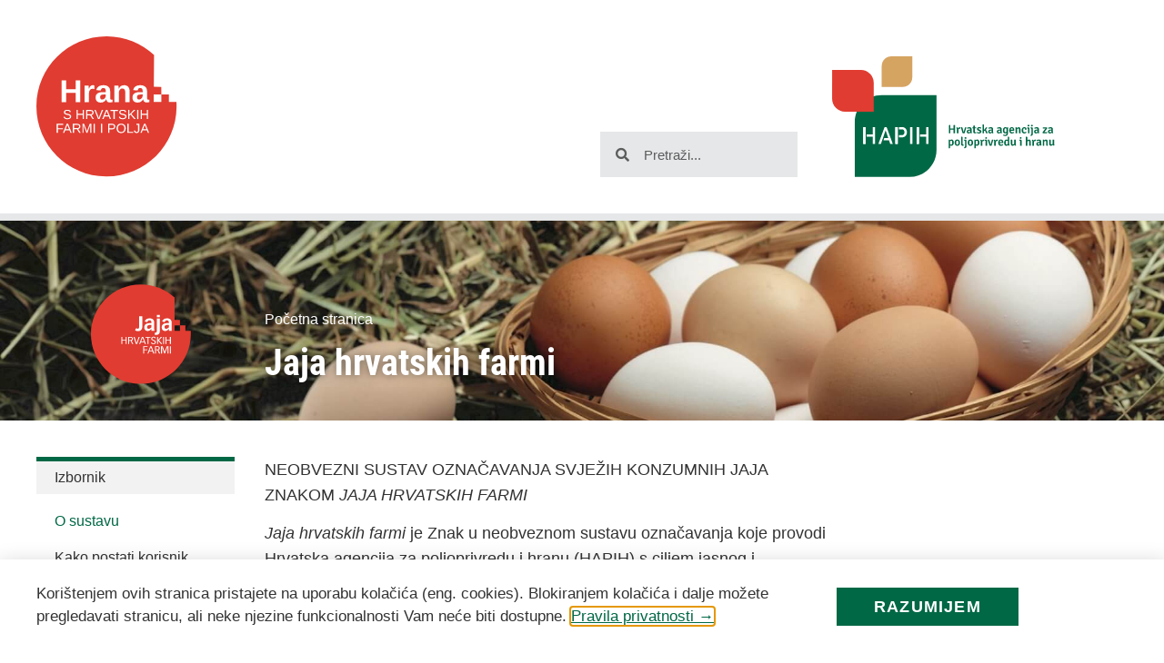

--- FILE ---
content_type: text/html; charset=UTF-8
request_url: https://hhfp.hapih.hr/jaja/
body_size: 61587
content:
<!doctype html>
<html lang="hr">
<head>
	<meta charset="UTF-8">
	<meta name="viewport" content="width=device-width, initial-scale=1">
	<link rel="profile" href="https://gmpg.org/xfn/11">
	<title>Jaja hrvatskih farmi &#8211; Hrana s hrvatskih farmi i polja</title>
<meta name='robots' content='max-image-preview:large' />
<link rel="alternate" type="application/rss+xml" title="Hrana s hrvatskih farmi i polja &raquo; Kanal" href="https://hhfp.hapih.hr/feed/" />
<link rel="alternate" type="application/rss+xml" title="Hrana s hrvatskih farmi i polja &raquo; Kanal komentara" href="https://hhfp.hapih.hr/comments/feed/" />
<link rel="alternate" title="oEmbed (JSON)" type="application/json+oembed" href="https://hhfp.hapih.hr/wp-json/oembed/1.0/embed?url=https%3A%2F%2Fhhfp.hapih.hr%2Fjaja%2F" />
<link rel="alternate" title="oEmbed (XML)" type="text/xml+oembed" href="https://hhfp.hapih.hr/wp-json/oembed/1.0/embed?url=https%3A%2F%2Fhhfp.hapih.hr%2Fjaja%2F&#038;format=xml" />
<style id='wp-img-auto-sizes-contain-inline-css'>
img:is([sizes=auto i],[sizes^="auto," i]){contain-intrinsic-size:3000px 1500px}
/*# sourceURL=wp-img-auto-sizes-contain-inline-css */
</style>
<link rel='stylesheet' id='wp-block-library-css' href='https://hhfp.hapih.hr/wp-includes/css/dist/block-library/style.min.css' media='all' />
<style id='global-styles-inline-css'>
:root{--wp--preset--aspect-ratio--square: 1;--wp--preset--aspect-ratio--4-3: 4/3;--wp--preset--aspect-ratio--3-4: 3/4;--wp--preset--aspect-ratio--3-2: 3/2;--wp--preset--aspect-ratio--2-3: 2/3;--wp--preset--aspect-ratio--16-9: 16/9;--wp--preset--aspect-ratio--9-16: 9/16;--wp--preset--color--black: #000000;--wp--preset--color--cyan-bluish-gray: #abb8c3;--wp--preset--color--white: #ffffff;--wp--preset--color--pale-pink: #f78da7;--wp--preset--color--vivid-red: #cf2e2e;--wp--preset--color--luminous-vivid-orange: #ff6900;--wp--preset--color--luminous-vivid-amber: #fcb900;--wp--preset--color--light-green-cyan: #7bdcb5;--wp--preset--color--vivid-green-cyan: #00d084;--wp--preset--color--pale-cyan-blue: #8ed1fc;--wp--preset--color--vivid-cyan-blue: #0693e3;--wp--preset--color--vivid-purple: #9b51e0;--wp--preset--gradient--vivid-cyan-blue-to-vivid-purple: linear-gradient(135deg,rgb(6,147,227) 0%,rgb(155,81,224) 100%);--wp--preset--gradient--light-green-cyan-to-vivid-green-cyan: linear-gradient(135deg,rgb(122,220,180) 0%,rgb(0,208,130) 100%);--wp--preset--gradient--luminous-vivid-amber-to-luminous-vivid-orange: linear-gradient(135deg,rgb(252,185,0) 0%,rgb(255,105,0) 100%);--wp--preset--gradient--luminous-vivid-orange-to-vivid-red: linear-gradient(135deg,rgb(255,105,0) 0%,rgb(207,46,46) 100%);--wp--preset--gradient--very-light-gray-to-cyan-bluish-gray: linear-gradient(135deg,rgb(238,238,238) 0%,rgb(169,184,195) 100%);--wp--preset--gradient--cool-to-warm-spectrum: linear-gradient(135deg,rgb(74,234,220) 0%,rgb(151,120,209) 20%,rgb(207,42,186) 40%,rgb(238,44,130) 60%,rgb(251,105,98) 80%,rgb(254,248,76) 100%);--wp--preset--gradient--blush-light-purple: linear-gradient(135deg,rgb(255,206,236) 0%,rgb(152,150,240) 100%);--wp--preset--gradient--blush-bordeaux: linear-gradient(135deg,rgb(254,205,165) 0%,rgb(254,45,45) 50%,rgb(107,0,62) 100%);--wp--preset--gradient--luminous-dusk: linear-gradient(135deg,rgb(255,203,112) 0%,rgb(199,81,192) 50%,rgb(65,88,208) 100%);--wp--preset--gradient--pale-ocean: linear-gradient(135deg,rgb(255,245,203) 0%,rgb(182,227,212) 50%,rgb(51,167,181) 100%);--wp--preset--gradient--electric-grass: linear-gradient(135deg,rgb(202,248,128) 0%,rgb(113,206,126) 100%);--wp--preset--gradient--midnight: linear-gradient(135deg,rgb(2,3,129) 0%,rgb(40,116,252) 100%);--wp--preset--font-size--small: 13px;--wp--preset--font-size--medium: 20px;--wp--preset--font-size--large: 36px;--wp--preset--font-size--x-large: 42px;--wp--preset--spacing--20: 0.44rem;--wp--preset--spacing--30: 0.67rem;--wp--preset--spacing--40: 1rem;--wp--preset--spacing--50: 1.5rem;--wp--preset--spacing--60: 2.25rem;--wp--preset--spacing--70: 3.38rem;--wp--preset--spacing--80: 5.06rem;--wp--preset--shadow--natural: 6px 6px 9px rgba(0, 0, 0, 0.2);--wp--preset--shadow--deep: 12px 12px 50px rgba(0, 0, 0, 0.4);--wp--preset--shadow--sharp: 6px 6px 0px rgba(0, 0, 0, 0.2);--wp--preset--shadow--outlined: 6px 6px 0px -3px rgb(255, 255, 255), 6px 6px rgb(0, 0, 0);--wp--preset--shadow--crisp: 6px 6px 0px rgb(0, 0, 0);}:root { --wp--style--global--content-size: 800px;--wp--style--global--wide-size: 1200px; }:where(body) { margin: 0; }.wp-site-blocks > .alignleft { float: left; margin-right: 2em; }.wp-site-blocks > .alignright { float: right; margin-left: 2em; }.wp-site-blocks > .aligncenter { justify-content: center; margin-left: auto; margin-right: auto; }:where(.wp-site-blocks) > * { margin-block-start: 24px; margin-block-end: 0; }:where(.wp-site-blocks) > :first-child { margin-block-start: 0; }:where(.wp-site-blocks) > :last-child { margin-block-end: 0; }:root { --wp--style--block-gap: 24px; }:root :where(.is-layout-flow) > :first-child{margin-block-start: 0;}:root :where(.is-layout-flow) > :last-child{margin-block-end: 0;}:root :where(.is-layout-flow) > *{margin-block-start: 24px;margin-block-end: 0;}:root :where(.is-layout-constrained) > :first-child{margin-block-start: 0;}:root :where(.is-layout-constrained) > :last-child{margin-block-end: 0;}:root :where(.is-layout-constrained) > *{margin-block-start: 24px;margin-block-end: 0;}:root :where(.is-layout-flex){gap: 24px;}:root :where(.is-layout-grid){gap: 24px;}.is-layout-flow > .alignleft{float: left;margin-inline-start: 0;margin-inline-end: 2em;}.is-layout-flow > .alignright{float: right;margin-inline-start: 2em;margin-inline-end: 0;}.is-layout-flow > .aligncenter{margin-left: auto !important;margin-right: auto !important;}.is-layout-constrained > .alignleft{float: left;margin-inline-start: 0;margin-inline-end: 2em;}.is-layout-constrained > .alignright{float: right;margin-inline-start: 2em;margin-inline-end: 0;}.is-layout-constrained > .aligncenter{margin-left: auto !important;margin-right: auto !important;}.is-layout-constrained > :where(:not(.alignleft):not(.alignright):not(.alignfull)){max-width: var(--wp--style--global--content-size);margin-left: auto !important;margin-right: auto !important;}.is-layout-constrained > .alignwide{max-width: var(--wp--style--global--wide-size);}body .is-layout-flex{display: flex;}.is-layout-flex{flex-wrap: wrap;align-items: center;}.is-layout-flex > :is(*, div){margin: 0;}body .is-layout-grid{display: grid;}.is-layout-grid > :is(*, div){margin: 0;}body{padding-top: 0px;padding-right: 0px;padding-bottom: 0px;padding-left: 0px;}a:where(:not(.wp-element-button)){text-decoration: underline;}:root :where(.wp-element-button, .wp-block-button__link){background-color: #32373c;border-width: 0;color: #fff;font-family: inherit;font-size: inherit;font-style: inherit;font-weight: inherit;letter-spacing: inherit;line-height: inherit;padding-top: calc(0.667em + 2px);padding-right: calc(1.333em + 2px);padding-bottom: calc(0.667em + 2px);padding-left: calc(1.333em + 2px);text-decoration: none;text-transform: inherit;}.has-black-color{color: var(--wp--preset--color--black) !important;}.has-cyan-bluish-gray-color{color: var(--wp--preset--color--cyan-bluish-gray) !important;}.has-white-color{color: var(--wp--preset--color--white) !important;}.has-pale-pink-color{color: var(--wp--preset--color--pale-pink) !important;}.has-vivid-red-color{color: var(--wp--preset--color--vivid-red) !important;}.has-luminous-vivid-orange-color{color: var(--wp--preset--color--luminous-vivid-orange) !important;}.has-luminous-vivid-amber-color{color: var(--wp--preset--color--luminous-vivid-amber) !important;}.has-light-green-cyan-color{color: var(--wp--preset--color--light-green-cyan) !important;}.has-vivid-green-cyan-color{color: var(--wp--preset--color--vivid-green-cyan) !important;}.has-pale-cyan-blue-color{color: var(--wp--preset--color--pale-cyan-blue) !important;}.has-vivid-cyan-blue-color{color: var(--wp--preset--color--vivid-cyan-blue) !important;}.has-vivid-purple-color{color: var(--wp--preset--color--vivid-purple) !important;}.has-black-background-color{background-color: var(--wp--preset--color--black) !important;}.has-cyan-bluish-gray-background-color{background-color: var(--wp--preset--color--cyan-bluish-gray) !important;}.has-white-background-color{background-color: var(--wp--preset--color--white) !important;}.has-pale-pink-background-color{background-color: var(--wp--preset--color--pale-pink) !important;}.has-vivid-red-background-color{background-color: var(--wp--preset--color--vivid-red) !important;}.has-luminous-vivid-orange-background-color{background-color: var(--wp--preset--color--luminous-vivid-orange) !important;}.has-luminous-vivid-amber-background-color{background-color: var(--wp--preset--color--luminous-vivid-amber) !important;}.has-light-green-cyan-background-color{background-color: var(--wp--preset--color--light-green-cyan) !important;}.has-vivid-green-cyan-background-color{background-color: var(--wp--preset--color--vivid-green-cyan) !important;}.has-pale-cyan-blue-background-color{background-color: var(--wp--preset--color--pale-cyan-blue) !important;}.has-vivid-cyan-blue-background-color{background-color: var(--wp--preset--color--vivid-cyan-blue) !important;}.has-vivid-purple-background-color{background-color: var(--wp--preset--color--vivid-purple) !important;}.has-black-border-color{border-color: var(--wp--preset--color--black) !important;}.has-cyan-bluish-gray-border-color{border-color: var(--wp--preset--color--cyan-bluish-gray) !important;}.has-white-border-color{border-color: var(--wp--preset--color--white) !important;}.has-pale-pink-border-color{border-color: var(--wp--preset--color--pale-pink) !important;}.has-vivid-red-border-color{border-color: var(--wp--preset--color--vivid-red) !important;}.has-luminous-vivid-orange-border-color{border-color: var(--wp--preset--color--luminous-vivid-orange) !important;}.has-luminous-vivid-amber-border-color{border-color: var(--wp--preset--color--luminous-vivid-amber) !important;}.has-light-green-cyan-border-color{border-color: var(--wp--preset--color--light-green-cyan) !important;}.has-vivid-green-cyan-border-color{border-color: var(--wp--preset--color--vivid-green-cyan) !important;}.has-pale-cyan-blue-border-color{border-color: var(--wp--preset--color--pale-cyan-blue) !important;}.has-vivid-cyan-blue-border-color{border-color: var(--wp--preset--color--vivid-cyan-blue) !important;}.has-vivid-purple-border-color{border-color: var(--wp--preset--color--vivid-purple) !important;}.has-vivid-cyan-blue-to-vivid-purple-gradient-background{background: var(--wp--preset--gradient--vivid-cyan-blue-to-vivid-purple) !important;}.has-light-green-cyan-to-vivid-green-cyan-gradient-background{background: var(--wp--preset--gradient--light-green-cyan-to-vivid-green-cyan) !important;}.has-luminous-vivid-amber-to-luminous-vivid-orange-gradient-background{background: var(--wp--preset--gradient--luminous-vivid-amber-to-luminous-vivid-orange) !important;}.has-luminous-vivid-orange-to-vivid-red-gradient-background{background: var(--wp--preset--gradient--luminous-vivid-orange-to-vivid-red) !important;}.has-very-light-gray-to-cyan-bluish-gray-gradient-background{background: var(--wp--preset--gradient--very-light-gray-to-cyan-bluish-gray) !important;}.has-cool-to-warm-spectrum-gradient-background{background: var(--wp--preset--gradient--cool-to-warm-spectrum) !important;}.has-blush-light-purple-gradient-background{background: var(--wp--preset--gradient--blush-light-purple) !important;}.has-blush-bordeaux-gradient-background{background: var(--wp--preset--gradient--blush-bordeaux) !important;}.has-luminous-dusk-gradient-background{background: var(--wp--preset--gradient--luminous-dusk) !important;}.has-pale-ocean-gradient-background{background: var(--wp--preset--gradient--pale-ocean) !important;}.has-electric-grass-gradient-background{background: var(--wp--preset--gradient--electric-grass) !important;}.has-midnight-gradient-background{background: var(--wp--preset--gradient--midnight) !important;}.has-small-font-size{font-size: var(--wp--preset--font-size--small) !important;}.has-medium-font-size{font-size: var(--wp--preset--font-size--medium) !important;}.has-large-font-size{font-size: var(--wp--preset--font-size--large) !important;}.has-x-large-font-size{font-size: var(--wp--preset--font-size--x-large) !important;}
:root :where(.wp-block-pullquote){font-size: 1.5em;line-height: 1.6;}
/*# sourceURL=global-styles-inline-css */
</style>
<link rel='stylesheet' id='hello-elementor-css' href='https://hhfp.hapih.hr/wp-content/themes/hello-elementor/assets/css/reset.css' media='all' />
<link rel='stylesheet' id='hello-elementor-theme-style-css' href='https://hhfp.hapih.hr/wp-content/themes/hello-elementor/assets/css/theme.css' media='all' />
<link rel='stylesheet' id='hello-elementor-header-footer-css' href='https://hhfp.hapih.hr/wp-content/themes/hello-elementor/assets/css/header-footer.css' media='all' />
<link rel='stylesheet' id='elementor-frontend-css' href='https://hhfp.hapih.hr/wp-content/plugins/elementor/assets/css/frontend.min.css' media='all' />
<style id='elementor-frontend-inline-css'>
.elementor-133 .elementor-element.elementor-element-e3d0e23:not(.elementor-motion-effects-element-type-background), .elementor-133 .elementor-element.elementor-element-e3d0e23 > .elementor-motion-effects-container > .elementor-motion-effects-layer{background-image:url("https://hhfp.hapih.hr/wp-content/uploads/2020/03/HPA-Jaja-008.jpg");}
/*# sourceURL=elementor-frontend-inline-css */
</style>
<link rel='stylesheet' id='elementor-post-10-css' href='https://hhfp.hapih.hr/wp-content/uploads/elementor/css/post-10.css' media='all' />
<link rel='stylesheet' id='widget-image-css' href='https://hhfp.hapih.hr/wp-content/plugins/elementor/assets/css/widget-image.min.css' media='all' />
<link rel='stylesheet' id='widget-search-form-css' href='https://hhfp.hapih.hr/wp-content/plugins/elementor-pro/assets/css/widget-search-form.min.css' media='all' />
<link rel='stylesheet' id='elementor-icons-shared-0-css' href='https://hhfp.hapih.hr/wp-content/plugins/elementor/assets/lib/font-awesome/css/fontawesome.min.css' media='all' />
<link rel='stylesheet' id='elementor-icons-fa-solid-css' href='https://hhfp.hapih.hr/wp-content/plugins/elementor/assets/lib/font-awesome/css/solid.min.css' media='all' />
<link rel='stylesheet' id='widget-heading-css' href='https://hhfp.hapih.hr/wp-content/plugins/elementor/assets/css/widget-heading.min.css' media='all' />
<link rel='stylesheet' id='widget-form-css' href='https://hhfp.hapih.hr/wp-content/plugins/elementor-pro/assets/css/widget-form.min.css' media='all' />
<link rel='stylesheet' id='e-animation-grow-css' href='https://hhfp.hapih.hr/wp-content/plugins/elementor/assets/lib/animations/styles/e-animation-grow.min.css' media='all' />
<link rel='stylesheet' id='widget-nav-menu-css' href='https://hhfp.hapih.hr/wp-content/plugins/elementor-pro/assets/css/widget-nav-menu.min.css' media='all' />
<link rel='stylesheet' id='widget-divider-css' href='https://hhfp.hapih.hr/wp-content/plugins/elementor/assets/css/widget-divider.min.css' media='all' />
<link rel='stylesheet' id='e-animation-slideInUp-css' href='https://hhfp.hapih.hr/wp-content/plugins/elementor/assets/lib/animations/styles/slideInUp.min.css' media='all' />
<link rel='stylesheet' id='e-popup-css' href='https://hhfp.hapih.hr/wp-content/plugins/elementor-pro/assets/css/conditionals/popup.min.css' media='all' />
<link rel='stylesheet' id='elementor-icons-css' href='https://hhfp.hapih.hr/wp-content/plugins/elementor/assets/lib/eicons/css/elementor-icons.min.css' media='all' />
<link rel='stylesheet' id='elementor-post-8-css' href='https://hhfp.hapih.hr/wp-content/uploads/elementor/css/post-8.css' media='all' />
<link rel='stylesheet' id='elementor-post-31-css' href='https://hhfp.hapih.hr/wp-content/uploads/elementor/css/post-31.css' media='all' />
<link rel='stylesheet' id='elementor-post-133-css' href='https://hhfp.hapih.hr/wp-content/uploads/elementor/css/post-133.css' media='all' />
<link rel='stylesheet' id='elementor-post-368-css' href='https://hhfp.hapih.hr/wp-content/uploads/elementor/css/post-368.css' media='all' />
<link rel='stylesheet' id='tablepress-default-css' href='https://hhfp.hapih.hr/wp-content/plugins/tablepress/css/build/default.css' media='all' />
<script src="https://hhfp.hapih.hr/wp-includes/js/jquery/jquery.min.js" id="jquery-core-js"></script>
<link rel="canonical" href="https://hhfp.hapih.hr/jaja/" />
<meta name="generator" content="Elementor 3.34.2; features: additional_custom_breakpoints; settings: css_print_method-external, google_font-disabled, font_display-auto">
			<style>
				.e-con.e-parent:nth-of-type(n+4):not(.e-lazyloaded):not(.e-no-lazyload),
				.e-con.e-parent:nth-of-type(n+4):not(.e-lazyloaded):not(.e-no-lazyload) * {
					background-image: none !important;
				}
				@media screen and (max-height: 1024px) {
					.e-con.e-parent:nth-of-type(n+3):not(.e-lazyloaded):not(.e-no-lazyload),
					.e-con.e-parent:nth-of-type(n+3):not(.e-lazyloaded):not(.e-no-lazyload) * {
						background-image: none !important;
					}
				}
				@media screen and (max-height: 640px) {
					.e-con.e-parent:nth-of-type(n+2):not(.e-lazyloaded):not(.e-no-lazyload),
					.e-con.e-parent:nth-of-type(n+2):not(.e-lazyloaded):not(.e-no-lazyload) * {
						background-image: none !important;
					}
				}
			</style>
			<link rel="icon" href="https://hhfp.hapih.hr/wp-content/uploads/2020/02/cropped-hhfp-favicon-32x32.png" sizes="32x32" />
<link rel="icon" href="https://hhfp.hapih.hr/wp-content/uploads/2020/02/cropped-hhfp-favicon-192x192.png" sizes="192x192" />
<link rel="apple-touch-icon" href="https://hhfp.hapih.hr/wp-content/uploads/2020/02/cropped-hhfp-favicon-180x180.png" />
<meta name="msapplication-TileImage" content="https://hhfp.hapih.hr/wp-content/uploads/2020/02/cropped-hhfp-favicon-270x270.png" />
		<style id="wp-custom-css">
			.dataTables_filter {
	font-size: 16px;
	margin-bottom: 10px;
}
.dataTables_length {
	font-size: 16px;
}
.dataTables_info {
	font-size: 16px;
	margin-top: 10px;
}
.tablepress .sorting {
	background-color: #E03C31;
	color: #fff;
}
.tablepress .sorting:hover {
	background-color: #ca362c;
}		</style>
		</head>
<body class="wp-singular page-template-default page page-id-76 page-parent wp-custom-logo wp-embed-responsive wp-theme-hello-elementor hello-elementor-default elementor-default elementor-kit-10 elementor-page-133">


<a class="skip-link screen-reader-text" href="#content">Idi na sadržaj</a>

		<header data-elementor-type="header" data-elementor-id="8" class="elementor elementor-8 elementor-location-header" data-elementor-post-type="elementor_library">
					<section class="elementor-section elementor-top-section elementor-element elementor-element-ef340ee elementor-section-content-bottom elementor-section-boxed elementor-section-height-default elementor-section-height-default" data-id="ef340ee" data-element_type="section" id="back-to-top">
						<div class="elementor-container elementor-column-gap-default">
					<div class="elementor-column elementor-col-33 elementor-top-column elementor-element elementor-element-78fd5e4d" data-id="78fd5e4d" data-element_type="column">
			<div class="elementor-widget-wrap elementor-element-populated">
						<div class="elementor-element elementor-element-213f391e elementor-widget-mobile__width-inherit elementor-widget elementor-widget-image" data-id="213f391e" data-element_type="widget" data-widget_type="image.default">
				<div class="elementor-widget-container">
																<a href="https://hhfp.hapih.hr">
							<img src="https://hhfp.hapih.hr/wp-content/uploads/2020/02/hhfp-logo.svg" class="attachment-full size-full wp-image-17" alt="" />								</a>
															</div>
				</div>
					</div>
		</div>
				<div class="elementor-column elementor-col-66 elementor-top-column elementor-element elementor-element-6c4a3242" data-id="6c4a3242" data-element_type="column">
			<div class="elementor-widget-wrap elementor-element-populated">
						<div class="elementor-element elementor-element-4e5d7b45 elementor-search-form--skin-minimal elementor-widget__width-auto elementor-widget elementor-widget-search-form" data-id="4e5d7b45" data-element_type="widget" data-settings="{&quot;skin&quot;:&quot;minimal&quot;}" data-widget_type="search-form.default">
				<div class="elementor-widget-container">
							<search role="search">
			<form class="elementor-search-form" action="https://hhfp.hapih.hr" method="get">
												<div class="elementor-search-form__container">
					<label class="elementor-screen-only" for="elementor-search-form-4e5d7b45">Search</label>

											<div class="elementor-search-form__icon">
							<i aria-hidden="true" class="fas fa-search"></i>							<span class="elementor-screen-only">Search</span>
						</div>
					
					<input id="elementor-search-form-4e5d7b45" placeholder="Pretraži..." class="elementor-search-form__input" type="search" name="s" value="">
					
					
									</div>
			</form>
		</search>
						</div>
				</div>
				<div class="elementor-element elementor-element-200e6aa elementor-widget-mobile__width-inherit elementor-widget__width-auto elementor-widget elementor-widget-image" data-id="200e6aa" data-element_type="widget" data-widget_type="image.default">
				<div class="elementor-widget-container">
																<a href="https://www.hapih.hr/">
							<img width="1" height="1" src="https://hhfp.hapih.hr/wp-content/uploads/2020/02/hapih-logo.svg" class="attachment-large size-large wp-image-28" alt="" />								</a>
															</div>
				</div>
					</div>
		</div>
					</div>
		</section>
				</header>
				<div data-elementor-type="single" data-elementor-id="133" class="elementor elementor-133 elementor-location-single post-76 page type-page status-publish hentry" data-elementor-post-type="elementor_library">
					<section class="elementor-section elementor-top-section elementor-element elementor-element-e3d0e23 elementor-section-height-min-height elementor-section-items-bottom elementor-section-boxed elementor-section-height-default" data-id="e3d0e23" data-element_type="section" data-settings="{&quot;background_background&quot;:&quot;classic&quot;}">
							<div class="elementor-background-overlay"></div>
							<div class="elementor-container elementor-column-gap-default">
					<div class="elementor-column elementor-col-33 elementor-top-column elementor-element elementor-element-5f45ee9" data-id="5f45ee9" data-element_type="column">
			<div class="elementor-widget-wrap elementor-element-populated">
						<div class="elementor-element elementor-element-32a104e elementor-widget elementor-widget-image" data-id="32a104e" data-element_type="widget" data-widget_type="image.default">
				<div class="elementor-widget-container">
																<a href="https://hhfp.hapih.hr/jaja/">
							<img src="https://hhfp.hapih.hr/wp-content/uploads/2020/02/jaja-hhfp-logo.svg" class="elementor-animation-grow attachment-full size-full wp-image-61" alt="" />								</a>
															</div>
				</div>
					</div>
		</div>
				<div class="elementor-column elementor-col-33 elementor-top-column elementor-element elementor-element-fd668c8" data-id="fd668c8" data-element_type="column">
			<div class="elementor-widget-wrap elementor-element-populated">
						<div class="elementor-element elementor-element-0c8520a elementor-widget elementor-widget-shortcode" data-id="0c8520a" data-element_type="widget" data-widget_type="shortcode.default">
				<div class="elementor-widget-container">
					<a href="https://hhfp.hapih.hr">Početna stranica</a>		<div class="elementor-shortcode"></div>
						</div>
				</div>
				<div class="elementor-element elementor-element-7831c3b elementor-widget elementor-widget-theme-post-title elementor-page-title elementor-widget-heading" data-id="7831c3b" data-element_type="widget" data-widget_type="theme-post-title.default">
				<div class="elementor-widget-container">
					<h1 class="elementor-heading-title elementor-size-default">Jaja hrvatskih farmi</h1>				</div>
				</div>
					</div>
		</div>
				<div class="elementor-column elementor-col-33 elementor-top-column elementor-element elementor-element-4b463b9" data-id="4b463b9" data-element_type="column">
			<div class="elementor-widget-wrap">
							</div>
		</div>
					</div>
		</section>
				<section class="elementor-section elementor-top-section elementor-element elementor-element-20a6849 elementor-section-boxed elementor-section-height-default elementor-section-height-default" data-id="20a6849" data-element_type="section">
						<div class="elementor-container elementor-column-gap-default">
					<div class="elementor-column elementor-col-33 elementor-top-column elementor-element elementor-element-609dd4c" data-id="609dd4c" data-element_type="column">
			<div class="elementor-widget-wrap elementor-element-populated">
						<div class="elementor-element elementor-element-2e045ee elementor-widget elementor-widget-heading" data-id="2e045ee" data-element_type="widget" data-widget_type="heading.default">
				<div class="elementor-widget-container">
					<p class="elementor-heading-title elementor-size-default"><a href="https://hhfp.hapih.hr/jaja/">Izbornik</a></p>				</div>
				</div>
				<div class="elementor-element elementor-element-3be1f0d elementor-nav-menu__text-align-aside elementor-widget elementor-widget-nav-menu" data-id="3be1f0d" data-element_type="widget" data-settings="{&quot;layout&quot;:&quot;dropdown&quot;,&quot;submenu_icon&quot;:{&quot;value&quot;:&quot;&lt;i class=\&quot;fas fa-caret-down\&quot; aria-hidden=\&quot;true\&quot;&gt;&lt;\/i&gt;&quot;,&quot;library&quot;:&quot;fa-solid&quot;}}" data-widget_type="nav-menu.default">
				<div class="elementor-widget-container">
								<nav class="elementor-nav-menu--dropdown elementor-nav-menu__container" aria-hidden="true">
				<ul id="menu-2-3be1f0d" class="elementor-nav-menu"><li class="menu-item menu-item-type-post_type menu-item-object-page current-menu-item page_item page-item-76 current_page_item menu-item-461"><a href="https://hhfp.hapih.hr/jaja/" aria-current="page" class="elementor-item elementor-item-active" tabindex="-1">O sustavu</a></li>
<li class="menu-item menu-item-type-post_type menu-item-object-page menu-item-462"><a href="https://hhfp.hapih.hr/jaja/kako-postati-korisnik-jaja/" class="elementor-item" tabindex="-1">Kako postati korisnik</a></li>
<li class="menu-item menu-item-type-post_type menu-item-object-page menu-item-916"><a href="https://hhfp.hapih.hr/jaja/korisnici-znaka-jaja-hrvatskih-farmi/" class="elementor-item" tabindex="-1">Korisnici Znaka Jaja hrvatskih farmi</a></li>
<li class="menu-item menu-item-type-custom menu-item-object-custom menu-item-791"><a href="https://jaja.hapih.hr/" class="elementor-item" tabindex="-1">Aplikacija jaja hrvatskih farmi</a></li>
</ul>			</nav>
						</div>
				</div>
				<div class="elementor-element elementor-element-e4b555d elementor-hidden-desktop elementor-hidden-tablet elementor-widget-divider--separator-type-pattern elementor-widget-divider--view-line elementor-widget elementor-widget-divider" data-id="e4b555d" data-element_type="widget" data-widget_type="divider.default">
				<div class="elementor-widget-container">
							<div class="elementor-divider" style="--divider-pattern-url: url(&quot;data:image/svg+xml,%3Csvg xmlns=&#039;http://www.w3.org/2000/svg&#039; preserveAspectRatio=&#039;none&#039; overflow=&#039;visible&#039; height=&#039;100%&#039; viewBox=&#039;0 0 20 16&#039; fill=&#039;none&#039; stroke=&#039;black&#039; stroke-width=&#039;2&#039; stroke-linecap=&#039;square&#039; stroke-miterlimit=&#039;10&#039;%3E%3Cg transform=&#039;translate(-12.000000, 0)&#039;%3E%3Cpath d=&#039;M28,0L10,18&#039;/%3E%3Cpath d=&#039;M18,0L0,18&#039;/%3E%3Cpath d=&#039;M48,0L30,18&#039;/%3E%3Cpath d=&#039;M38,0L20,18&#039;/%3E%3C/g%3E%3C/svg%3E&quot;);">
			<span class="elementor-divider-separator">
						</span>
		</div>
						</div>
				</div>
					</div>
		</div>
				<div class="elementor-column elementor-col-33 elementor-top-column elementor-element elementor-element-fb222a4" data-id="fb222a4" data-element_type="column">
			<div class="elementor-widget-wrap elementor-element-populated">
						<div class="elementor-element elementor-element-8eec692 elementor-widget elementor-widget-theme-post-content" data-id="8eec692" data-element_type="widget" data-widget_type="theme-post-content.default">
				<div class="elementor-widget-container">
					
<p>NEOBVEZNI SUSTAV
OZNAČAVANJA SVJEŽIH KONZUMNIH JAJA ZNAKOM <em>JAJA
HRVATSKIH FARMI</em></p>



<p><em>Jaja hrvatskih farmi</em> je Znak u neobveznom sustavu označavanja koje provodi Hrvatska agencija za poljoprivredu i hranu (HAPIH) s ciljem jasnog i nedvosmislenog informiranja potrošača o podrijetlu i utvrđenoj kvaliteti svježih konzumnih jaja u Republici Hrvatskoj i zaštite hrvatske peradarske proizvodnje.</p>
				</div>
				</div>
					</div>
		</div>
				<div class="elementor-column elementor-col-33 elementor-top-column elementor-element elementor-element-2892a6b" data-id="2892a6b" data-element_type="column">
			<div class="elementor-widget-wrap">
							</div>
		</div>
					</div>
		</section>
				</div>
				<footer data-elementor-type="footer" data-elementor-id="31" class="elementor elementor-31 elementor-location-footer" data-elementor-post-type="elementor_library">
					<section class="elementor-section elementor-top-section elementor-element elementor-element-364bc45c elementor-section-boxed elementor-section-height-default elementor-section-height-default" data-id="364bc45c" data-element_type="section" data-settings="{&quot;background_background&quot;:&quot;classic&quot;}">
						<div class="elementor-container elementor-column-gap-default">
					<div class="elementor-column elementor-col-50 elementor-top-column elementor-element elementor-element-3723d52d" data-id="3723d52d" data-element_type="column">
			<div class="elementor-widget-wrap elementor-element-populated">
						<div class="elementor-element elementor-element-9edaa4b elementor-widget elementor-widget-heading" data-id="9edaa4b" data-element_type="widget" data-widget_type="heading.default">
				<div class="elementor-widget-container">
					<h5 class="elementor-heading-title elementor-size-default">Kontakt obrazac</h5>				</div>
				</div>
				<div class="elementor-element elementor-element-ce08445 elementor-button-align-stretch elementor-widget elementor-widget-form" data-id="ce08445" data-element_type="widget" data-settings="{&quot;step_next_label&quot;:&quot;Next&quot;,&quot;step_previous_label&quot;:&quot;Previous&quot;,&quot;button_width&quot;:&quot;100&quot;,&quot;step_type&quot;:&quot;number_text&quot;,&quot;step_icon_shape&quot;:&quot;circle&quot;}" data-widget_type="form.default">
				<div class="elementor-widget-container">
							<form class="elementor-form" method="post" name="Kontakt obrazac" aria-label="Kontakt obrazac">
			<input type="hidden" name="post_id" value="31"/>
			<input type="hidden" name="form_id" value="ce08445"/>
			<input type="hidden" name="referer_title" value="" />

							<input type="hidden" name="queried_id" value="18066"/>
			
			<div class="elementor-form-fields-wrapper elementor-labels-">
								<div class="elementor-field-type-text elementor-field-group elementor-column elementor-field-group-ime elementor-col-100 elementor-field-required">
												<label for="form-field-ime" class="elementor-field-label elementor-screen-only">
								Ime i prezime							</label>
														<input size="1" type="text" name="form_fields[ime]" id="form-field-ime" class="elementor-field elementor-size-md  elementor-field-textual" placeholder="Ime i prezime" required="required">
											</div>
								<div class="elementor-field-type-email elementor-field-group elementor-column elementor-field-group-email elementor-col-100 elementor-field-required">
												<label for="form-field-email" class="elementor-field-label elementor-screen-only">
								Vaša email adresa							</label>
														<input size="1" type="email" name="form_fields[email]" id="form-field-email" class="elementor-field elementor-size-md  elementor-field-textual" placeholder="Vaša email adresa" required="required">
											</div>
								<div class="elementor-field-type-textarea elementor-field-group elementor-column elementor-field-group-poruka elementor-col-100 elementor-field-required">
												<label for="form-field-poruka" class="elementor-field-label elementor-screen-only">
								Poruka							</label>
						<textarea class="elementor-field-textual elementor-field  elementor-size-md" name="form_fields[poruka]" id="form-field-poruka" rows="4" placeholder="Poruka" required="required"></textarea>				</div>
								<div class="elementor-field-group elementor-column elementor-field-type-submit elementor-col-100 e-form__buttons">
					<button class="elementor-button elementor-size-lg" type="submit">
						<span class="elementor-button-content-wrapper">
																						<span class="elementor-button-text">Pošalji upit</span>
													</span>
					</button>
				</div>
			</div>
		</form>
						</div>
				</div>
					</div>
		</div>
				<div class="elementor-column elementor-col-50 elementor-top-column elementor-element elementor-element-22ae00ac" data-id="22ae00ac" data-element_type="column">
			<div class="elementor-widget-wrap elementor-element-populated">
						<section class="elementor-section elementor-inner-section elementor-element elementor-element-1d266d49 elementor-section-boxed elementor-section-height-default elementor-section-height-default" data-id="1d266d49" data-element_type="section">
						<div class="elementor-container elementor-column-gap-no">
					<div class="elementor-column elementor-col-50 elementor-inner-column elementor-element elementor-element-6c208812" data-id="6c208812" data-element_type="column">
			<div class="elementor-widget-wrap elementor-element-populated">
						<div class="elementor-element elementor-element-59af56fc elementor-widget elementor-widget-image" data-id="59af56fc" data-element_type="widget" data-widget_type="image.default">
				<div class="elementor-widget-container">
																<a href="https://poljoprivreda.gov.hr/" target="_blank">
							<img src="https://hhfp.hapih.hr/wp-content/uploads/2020/02/ministarstvo-poljoprivrede-logo.svg" class="elementor-animation-grow attachment-full size-full wp-image-38" alt="" />								</a>
															</div>
				</div>
				<div class="elementor-element elementor-element-7ec607aa elementor-widget elementor-widget-image" data-id="7ec607aa" data-element_type="widget" data-widget_type="image.default">
				<div class="elementor-widget-container">
																<a href="https://vlada.gov.hr/" target="_blank">
							<img src="https://hhfp.hapih.hr/wp-content/uploads/2020/02/vlada-republike-hrvatske-logo.svg" class="elementor-animation-grow attachment-full size-full wp-image-39" alt="" />								</a>
															</div>
				</div>
					</div>
		</div>
				<div class="elementor-column elementor-col-50 elementor-inner-column elementor-element elementor-element-71c349f0" data-id="71c349f0" data-element_type="column">
			<div class="elementor-widget-wrap elementor-element-populated">
						<div class="elementor-element elementor-element-5d7e7bfa elementor-widget elementor-widget-image" data-id="5d7e7bfa" data-element_type="widget" data-widget_type="image.default">
				<div class="elementor-widget-container">
																<a href="https://www.apprrr.hr/" target="_blank">
							<img src="https://hhfp.hapih.hr/wp-content/uploads/2020/02/apprrr-logo.svg" class="elementor-animation-grow attachment-full size-full wp-image-36" alt="" />								</a>
															</div>
				</div>
				<div class="elementor-element elementor-element-2ab254f9 elementor-widget elementor-widget-image" data-id="2ab254f9" data-element_type="widget" data-widget_type="image.default">
				<div class="elementor-widget-container">
																<a href="https://europa.eu/european-union/index_hr" target="_blank">
							<img src="https://hhfp.hapih.hr/wp-content/uploads/2020/02/eu-logo.svg" class="elementor-animation-grow attachment-full size-full wp-image-37" alt="" />								</a>
															</div>
				</div>
					</div>
		</div>
					</div>
		</section>
				<div class="elementor-element elementor-element-bebdacb elementor-nav-menu__align-center elementor-nav-menu--dropdown-none elementor-widget elementor-widget-nav-menu" data-id="bebdacb" data-element_type="widget" data-settings="{&quot;layout&quot;:&quot;horizontal&quot;,&quot;submenu_icon&quot;:{&quot;value&quot;:&quot;&lt;i class=\&quot;fas fa-caret-down\&quot; aria-hidden=\&quot;true\&quot;&gt;&lt;\/i&gt;&quot;,&quot;library&quot;:&quot;fa-solid&quot;}}" data-widget_type="nav-menu.default">
				<div class="elementor-widget-container">
								<nav aria-label="Menu" class="elementor-nav-menu--main elementor-nav-menu__container elementor-nav-menu--layout-horizontal e--pointer-underline e--animation-fade">
				<ul id="menu-1-bebdacb" class="elementor-nav-menu"><li class="menu-item menu-item-type-post_type menu-item-object-page menu-item-privacy-policy menu-item-18291"><a rel="privacy-policy" href="https://hhfp.hapih.hr/politika-zastite-privatnosti-korisnika/" class="elementor-item">Politika zaštite privatnosti korisnika</a></li>
</ul>			</nav>
						<nav class="elementor-nav-menu--dropdown elementor-nav-menu__container" aria-hidden="true">
				<ul id="menu-2-bebdacb" class="elementor-nav-menu"><li class="menu-item menu-item-type-post_type menu-item-object-page menu-item-privacy-policy menu-item-18291"><a rel="privacy-policy" href="https://hhfp.hapih.hr/politika-zastite-privatnosti-korisnika/" class="elementor-item" tabindex="-1">Politika zaštite privatnosti korisnika</a></li>
</ul>			</nav>
						</div>
				</div>
				<div class="elementor-element elementor-element-829de03 elementor-widget elementor-widget-text-editor" data-id="829de03" data-element_type="widget" data-widget_type="text-editor.default">
				<div class="elementor-widget-container">
									Ⓒ <a href="https://www.hdit.hr/" target="_blank" rel="noopener">HDIT</a> 2026. HAPIH Sva prava pridržana								</div>
				</div>
				<div class="elementor-element elementor-element-25eee292 elementor-widget__width-auto elementor-fixed elementor-view-default elementor-widget elementor-widget-icon" data-id="25eee292" data-element_type="widget" data-settings="{&quot;_position&quot;:&quot;fixed&quot;}" data-widget_type="icon.default">
				<div class="elementor-widget-container">
							<div class="elementor-icon-wrapper">
			<a class="elementor-icon" href="#back-to-top">
							<i class="fa fa-angle-up" aria-hidden="true"></i>
						</a>
		</div>
						</div>
				</div>
					</div>
		</div>
					</div>
		</section>
				</footer>
		
<script type="speculationrules">
{"prefetch":[{"source":"document","where":{"and":[{"href_matches":"/*"},{"not":{"href_matches":["/wp-*.php","/wp-admin/*","/wp-content/uploads/*","/wp-content/*","/wp-content/plugins/*","/wp-content/themes/hello-elementor/*","/*\\?(.+)"]}},{"not":{"selector_matches":"a[rel~=\"nofollow\"]"}},{"not":{"selector_matches":".no-prefetch, .no-prefetch a"}}]},"eagerness":"conservative"}]}
</script>
        <script>
            // Do not change this comment line otherwise Speed Optimizer won't be able to detect this script

            (function () {
                function sendRequest(url, body) {
                    if(!window.fetch) {
                        const xhr = new XMLHttpRequest();
                        xhr.open("POST", url, true);
                        xhr.setRequestHeader("Content-Type", "application/json;charset=UTF-8");
                        xhr.send(JSON.stringify(body))
                        return
                    }

                    const request = fetch(url, {
                        method: 'POST',
                        body: JSON.stringify(body),
                        keepalive: true,
                        headers: {
                            'Content-Type': 'application/json;charset=UTF-8'
                        }
                    });
                }

                const calculateParentDistance = (child, parent) => {
                    let count = 0;
                    let currentElement = child;

                    // Traverse up the DOM tree until we reach parent or the top of the DOM
                    while (currentElement && currentElement !== parent) {
                        currentElement = currentElement.parentNode;
                        count++;
                    }

                    // If parent was not found in the hierarchy, return -1
                    if (!currentElement) {
                        return -1; // Indicates parent is not an ancestor of element
                    }

                    return count; // Number of layers between element and parent
                }
                const isMatchingClass = (linkRule, href, classes, ids) => {
                    return classes.includes(linkRule.value)
                }
                const isMatchingId = (linkRule, href, classes, ids) => {
                    return ids.includes(linkRule.value)
                }
                const isMatchingDomain = (linkRule, href, classes, ids) => {
                    if(!URL.canParse(href)) {
                        return false
                    }

                    const url = new URL(href)
                    const host = url.host
                    const hostsToMatch = [host]

                    if(host.startsWith('www.')) {
                        hostsToMatch.push(host.substring(4))
                    } else {
                        hostsToMatch.push('www.' + host)
                    }

                    return hostsToMatch.includes(linkRule.value)
                }
                const isMatchingExtension = (linkRule, href, classes, ids) => {
                    if(!URL.canParse(href)) {
                        return false
                    }

                    const url = new URL(href)

                    return url.pathname.endsWith('.' + linkRule.value)
                }
                const isMatchingSubdirectory = (linkRule, href, classes, ids) => {
                    if(!URL.canParse(href)) {
                        return false
                    }

                    const url = new URL(href)

                    return url.pathname.startsWith('/' + linkRule.value + '/')
                }
                const isMatchingProtocol = (linkRule, href, classes, ids) => {
                    if(!URL.canParse(href)) {
                        return false
                    }

                    const url = new URL(href)

                    return url.protocol === linkRule.value + ':'
                }
                const isMatchingExternal = (linkRule, href, classes, ids) => {
                    if(!URL.canParse(href) || !URL.canParse(document.location.href)) {
                        return false
                    }

                    const matchingProtocols = ['http:', 'https:']
                    const siteUrl = new URL(document.location.href)
                    const linkUrl = new URL(href)

                    // Links to subdomains will appear to be external matches according to JavaScript,
                    // but the PHP rules will filter those events out.
                    return matchingProtocols.includes(linkUrl.protocol) && siteUrl.host !== linkUrl.host
                }
                const isMatch = (linkRule, href, classes, ids) => {
                    switch (linkRule.type) {
                        case 'class':
                            return isMatchingClass(linkRule, href, classes, ids)
                        case 'id':
                            return isMatchingId(linkRule, href, classes, ids)
                        case 'domain':
                            return isMatchingDomain(linkRule, href, classes, ids)
                        case 'extension':
                            return isMatchingExtension(linkRule, href, classes, ids)
                        case 'subdirectory':
                            return isMatchingSubdirectory(linkRule, href, classes, ids)
                        case 'protocol':
                            return isMatchingProtocol(linkRule, href, classes, ids)
                        case 'external':
                            return isMatchingExternal(linkRule, href, classes, ids)
                        default:
                            return false;
                    }
                }
                const track = (element) => {
                    const href = element.href ?? null
                    const classes = Array.from(element.classList)
                    const ids = [element.id]
                    const linkRules = [{"type":"extension","value":"pdf"},{"type":"extension","value":"zip"},{"type":"protocol","value":"mailto"},{"type":"protocol","value":"tel"}]
                    if(linkRules.length === 0) {
                        return
                    }

                    // For link rules that target an id, we need to allow that id to appear
                    // in any ancestor up to the 7th ancestor. This loop looks for those matches
                    // and counts them.
                    linkRules.forEach((linkRule) => {
                        if(linkRule.type !== 'id') {
                            return;
                        }

                        const matchingAncestor = element.closest('#' + linkRule.value)

                        if(!matchingAncestor || matchingAncestor.matches('html, body')) {
                            return;
                        }

                        const depth = calculateParentDistance(element, matchingAncestor)

                        if(depth < 7) {
                            ids.push(linkRule.value)
                        }
                    });

                    // For link rules that target a class, we need to allow that class to appear
                    // in any ancestor up to the 7th ancestor. This loop looks for those matches
                    // and counts them.
                    linkRules.forEach((linkRule) => {
                        if(linkRule.type !== 'class') {
                            return;
                        }

                        const matchingAncestor = element.closest('.' + linkRule.value)

                        if(!matchingAncestor || matchingAncestor.matches('html, body')) {
                            return;
                        }

                        const depth = calculateParentDistance(element, matchingAncestor)

                        if(depth < 7) {
                            classes.push(linkRule.value)
                        }
                    });

                    const hasMatch = linkRules.some((linkRule) => {
                        return isMatch(linkRule, href, classes, ids)
                    })

                    if(!hasMatch) {
                        return
                    }

                    const url = "https://hhfp.hapih.hr/wp-content/plugins/independent-analytics/iawp-click-endpoint.php";
                    const body = {
                        href: href,
                        classes: classes.join(' '),
                        ids: ids.join(' '),
                        ...{"payload":{"resource":"singular","singular_id":76,"page":1},"signature":"c9291b87da833ab47c43867334d3a107"}                    };

                    sendRequest(url, body)
                }
                document.addEventListener('mousedown', function (event) {
                                        if (navigator.webdriver || /bot|crawler|spider|crawling|semrushbot|chrome-lighthouse/i.test(navigator.userAgent)) {
                        return;
                    }
                    
                    const element = event.target.closest('a')

                    if(!element) {
                        return
                    }

                    const isPro = false
                    if(!isPro) {
                        return
                    }

                    // Don't track left clicks with this event. The click event is used for that.
                    if(event.button === 0) {
                        return
                    }

                    track(element)
                })
                document.addEventListener('click', function (event) {
                                        if (navigator.webdriver || /bot|crawler|spider|crawling|semrushbot|chrome-lighthouse/i.test(navigator.userAgent)) {
                        return;
                    }
                    
                    const element = event.target.closest('a, button, input[type="submit"], input[type="button"]')

                    if(!element) {
                        return
                    }

                    const isPro = false
                    if(!isPro) {
                        return
                    }

                    track(element)
                })
                document.addEventListener('play', function (event) {
                                        if (navigator.webdriver || /bot|crawler|spider|crawling|semrushbot|chrome-lighthouse/i.test(navigator.userAgent)) {
                        return;
                    }
                    
                    const element = event.target.closest('audio, video')

                    if(!element) {
                        return
                    }

                    const isPro = false
                    if(!isPro) {
                        return
                    }

                    track(element)
                }, true)
                document.addEventListener("DOMContentLoaded", function (e) {
                    if (document.hasOwnProperty("visibilityState") && document.visibilityState === "prerender") {
                        return;
                    }

                                            if (navigator.webdriver || /bot|crawler|spider|crawling|semrushbot|chrome-lighthouse/i.test(navigator.userAgent)) {
                            return;
                        }
                    
                    let referrer_url = null;

                    if (typeof document.referrer === 'string' && document.referrer.length > 0) {
                        referrer_url = document.referrer;
                    }

                    const params = location.search.slice(1).split('&').reduce((acc, s) => {
                        const [k, v] = s.split('=');
                        return Object.assign(acc, {[k]: v});
                    }, {});

                    const url = "https://hhfp.hapih.hr/wp-json/iawp/search";
                    const body = {
                        referrer_url,
                        utm_source: params.utm_source,
                        utm_medium: params.utm_medium,
                        utm_campaign: params.utm_campaign,
                        utm_term: params.utm_term,
                        utm_content: params.utm_content,
                        gclid: params.gclid,
                        ...{"payload":{"resource":"singular","singular_id":76,"page":1},"signature":"c9291b87da833ab47c43867334d3a107"}                    };

                    sendRequest(url, body)
                });
            })();
        </script>
        		<div data-elementor-type="popup" data-elementor-id="368" class="elementor elementor-368 elementor-location-popup" data-elementor-settings="{&quot;entrance_animation&quot;:&quot;slideInUp&quot;,&quot;entrance_animation_duration&quot;:{&quot;unit&quot;:&quot;px&quot;,&quot;size&quot;:&quot;0.6&quot;,&quot;sizes&quot;:[]},&quot;prevent_close_on_background_click&quot;:&quot;yes&quot;,&quot;prevent_close_on_esc_key&quot;:&quot;yes&quot;,&quot;a11y_navigation&quot;:&quot;yes&quot;,&quot;triggers&quot;:{&quot;page_load_delay&quot;:1,&quot;page_load&quot;:&quot;yes&quot;},&quot;timing&quot;:[]}" data-elementor-post-type="elementor_library">
					<section class="elementor-section elementor-top-section elementor-element elementor-element-750fe34e elementor-section-content-middle elementor-section-boxed elementor-section-height-default elementor-section-height-default" data-id="750fe34e" data-element_type="section" data-settings="{&quot;background_background&quot;:&quot;classic&quot;}">
						<div class="elementor-container elementor-column-gap-default">
					<div class="elementor-column elementor-col-66 elementor-top-column elementor-element elementor-element-50ae3998" data-id="50ae3998" data-element_type="column">
			<div class="elementor-widget-wrap elementor-element-populated">
						<div class="elementor-element elementor-element-444321f1 elementor-widget elementor-widget-text-editor" data-id="444321f1" data-element_type="widget" data-widget_type="text-editor.default">
				<div class="elementor-widget-container">
									<p>Korištenjem ovih stranica pristajete na uporabu kolačića (eng. cookies). Blokiranjem kolačića i dalje možete pregledavati stranicu, ali neke njezine funkcionalnosti Vam neće biti dostupne. <a href="https://hhfp.hapih.hr/politika-zastite-privatnosti-korisnika/" rel="noopener">Pravila privatnosti →</a></p>								</div>
				</div>
					</div>
		</div>
				<div class="elementor-column elementor-col-33 elementor-top-column elementor-element elementor-element-614b39f" data-id="614b39f" data-element_type="column">
			<div class="elementor-widget-wrap elementor-element-populated">
						<div class="elementor-element elementor-element-3abd47ef elementor-align-justify elementor-widget elementor-widget-button" data-id="3abd47ef" data-element_type="widget" data-widget_type="button.default">
				<div class="elementor-widget-container">
									<div class="elementor-button-wrapper">
					<a class="elementor-button elementor-button-link elementor-size-sm" href="#elementor-action%3Aaction%3Dpopup%3Aclose%26settings%3DeyJkb19ub3Rfc2hvd19hZ2FpbiI6InllcyJ9">
						<span class="elementor-button-content-wrapper">
									<span class="elementor-button-text">Razumijem</span>
					</span>
					</a>
				</div>
								</div>
				</div>
					</div>
		</div>
					</div>
		</section>
				</div>
					<script>
				const lazyloadRunObserver = () => {
					const lazyloadBackgrounds = document.querySelectorAll( `.e-con.e-parent:not(.e-lazyloaded)` );
					const lazyloadBackgroundObserver = new IntersectionObserver( ( entries ) => {
						entries.forEach( ( entry ) => {
							if ( entry.isIntersecting ) {
								let lazyloadBackground = entry.target;
								if( lazyloadBackground ) {
									lazyloadBackground.classList.add( 'e-lazyloaded' );
								}
								lazyloadBackgroundObserver.unobserve( entry.target );
							}
						});
					}, { rootMargin: '200px 0px 200px 0px' } );
					lazyloadBackgrounds.forEach( ( lazyloadBackground ) => {
						lazyloadBackgroundObserver.observe( lazyloadBackground );
					} );
				};
				const events = [
					'DOMContentLoaded',
					'elementor/lazyload/observe',
				];
				events.forEach( ( event ) => {
					document.addEventListener( event, lazyloadRunObserver );
				} );
			</script>
			<script src="https://hhfp.hapih.hr/wp-content/themes/hello-elementor/assets/js/hello-frontend.js" id="hello-theme-frontend-js"></script>
<script src="https://hhfp.hapih.hr/wp-content/plugins/elementor/assets/js/webpack.runtime.min.js" id="elementor-webpack-runtime-js"></script>
<script src="https://hhfp.hapih.hr/wp-content/plugins/elementor/assets/js/frontend-modules.min.js" id="elementor-frontend-modules-js"></script>
<script src="https://hhfp.hapih.hr/wp-includes/js/jquery/ui/core.min.js" id="jquery-ui-core-js"></script>
<script id="elementor-frontend-js-before">
var elementorFrontendConfig = {"environmentMode":{"edit":false,"wpPreview":false,"isScriptDebug":false},"i18n":{"shareOnFacebook":"Podijeli na Facebooku ","shareOnTwitter":"Podijeli na Twitter","pinIt":"Prikva\u010di","download":"Preuzmi","downloadImage":"Preuzmi sliku","fullscreen":"Prikaz na cijelom zaslonu","zoom":"Uve\u0107anje","share":"Podijeli ","playVideo":"Pokreni video","previous":"Prethodno","next":"Sljede\u0107e","close":"Zatvori","a11yCarouselPrevSlideMessage":"Prethodni slajd","a11yCarouselNextSlideMessage":"Sljede\u0107i slajd","a11yCarouselFirstSlideMessage":"Ovo je prvi slajd","a11yCarouselLastSlideMessage":"Ovo je posljednji slajd","a11yCarouselPaginationBulletMessage":"Idi na slajd"},"is_rtl":false,"breakpoints":{"xs":0,"sm":480,"md":768,"lg":1025,"xl":1440,"xxl":1600},"responsive":{"breakpoints":{"mobile":{"label":"Mobilni portret","value":767,"default_value":767,"direction":"max","is_enabled":true},"mobile_extra":{"label":"Mobilni krajolik","value":880,"default_value":880,"direction":"max","is_enabled":false},"tablet":{"label":"Tablet Portrait","value":1024,"default_value":1024,"direction":"max","is_enabled":true},"tablet_extra":{"label":"Tablet Landscape","value":1200,"default_value":1200,"direction":"max","is_enabled":false},"laptop":{"label":"Laptop","value":1366,"default_value":1366,"direction":"max","is_enabled":false},"widescreen":{"label":"\u0160iroki zaslon","value":2400,"default_value":2400,"direction":"min","is_enabled":false}},"hasCustomBreakpoints":false},"version":"3.34.2","is_static":false,"experimentalFeatures":{"additional_custom_breakpoints":true,"container":true,"theme_builder_v2":true,"hello-theme-header-footer":true,"nested-elements":true,"home_screen":true,"global_classes_should_enforce_capabilities":true,"e_variables":true,"cloud-library":true,"e_opt_in_v4_page":true,"e_interactions":true,"e_editor_one":true,"import-export-customization":true,"e_pro_variables":true},"urls":{"assets":"https:\/\/hhfp.hapih.hr\/wp-content\/plugins\/elementor\/assets\/","ajaxurl":"https:\/\/hhfp.hapih.hr\/wp-admin\/admin-ajax.php","uploadUrl":"https:\/\/hhfp.hapih.hr\/wp-content\/uploads"},"nonces":{"floatingButtonsClickTracking":"317687ba44"},"swiperClass":"swiper","settings":{"page":[],"editorPreferences":[]},"kit":{"body_background_background":"classic","active_breakpoints":["viewport_mobile","viewport_tablet"],"global_image_lightbox":"yes","lightbox_enable_counter":"yes","lightbox_enable_fullscreen":"yes","lightbox_enable_zoom":"yes","lightbox_enable_share":"yes","hello_header_logo_type":"logo","hello_header_menu_layout":"horizontal","hello_footer_logo_type":"logo"},"post":{"id":76,"title":"Jaja%20hrvatskih%20farmi%20%E2%80%93%20Hrana%20s%20hrvatskih%20farmi%20i%20polja","excerpt":"","featuredImage":false}};
//# sourceURL=elementor-frontend-js-before
</script>
<script src="https://hhfp.hapih.hr/wp-content/plugins/elementor/assets/js/frontend.min.js" id="elementor-frontend-js"></script>
<script src="https://hhfp.hapih.hr/wp-content/plugins/elementor-pro/assets/lib/smartmenus/jquery.smartmenus.min.js" id="smartmenus-js"></script>
<script src="https://hhfp.hapih.hr/wp-content/plugins/elementor-pro/assets/js/webpack-pro.runtime.min.js" id="elementor-pro-webpack-runtime-js"></script>
<script src="https://hhfp.hapih.hr/wp-includes/js/dist/hooks.min.js" id="wp-hooks-js"></script>
<script src="https://hhfp.hapih.hr/wp-includes/js/dist/i18n.min.js" id="wp-i18n-js"></script>
<script id="wp-i18n-js-after">
wp.i18n.setLocaleData( { 'text direction\u0004ltr': [ 'ltr' ] } );
//# sourceURL=wp-i18n-js-after
</script>
<script id="elementor-pro-frontend-js-before">
var ElementorProFrontendConfig = {"ajaxurl":"https:\/\/hhfp.hapih.hr\/wp-admin\/admin-ajax.php","nonce":"69475c45d6","urls":{"assets":"https:\/\/hhfp.hapih.hr\/wp-content\/plugins\/elementor-pro\/assets\/","rest":"https:\/\/hhfp.hapih.hr\/wp-json\/"},"settings":{"lazy_load_background_images":true},"popup":{"hasPopUps":true},"shareButtonsNetworks":{"facebook":{"title":"Facebook","has_counter":true},"twitter":{"title":"Twitter"},"linkedin":{"title":"LinkedIn","has_counter":true},"pinterest":{"title":"Pinterest","has_counter":true},"reddit":{"title":"Reddit","has_counter":true},"vk":{"title":"VK","has_counter":true},"odnoklassniki":{"title":"OK","has_counter":true},"tumblr":{"title":"Tumblr"},"digg":{"title":"Digg"},"skype":{"title":"Skype"},"stumbleupon":{"title":"StumbleUpon","has_counter":true},"mix":{"title":"Mix"},"telegram":{"title":"Telegram"},"pocket":{"title":"Pocket","has_counter":true},"xing":{"title":"XING","has_counter":true},"whatsapp":{"title":"WhatsApp"},"email":{"title":"Email"},"print":{"title":"Print"},"x-twitter":{"title":"X"},"threads":{"title":"Threads"}},"facebook_sdk":{"lang":"hr","app_id":""},"lottie":{"defaultAnimationUrl":"https:\/\/hhfp.hapih.hr\/wp-content\/plugins\/elementor-pro\/modules\/lottie\/assets\/animations\/default.json"}};
//# sourceURL=elementor-pro-frontend-js-before
</script>
<script src="https://hhfp.hapih.hr/wp-content/plugins/elementor-pro/assets/js/frontend.min.js" id="elementor-pro-frontend-js"></script>
<script src="https://hhfp.hapih.hr/wp-content/plugins/elementor-pro/assets/js/elements-handlers.min.js" id="pro-elements-handlers-js"></script>
<script>
	jQuery(document).ready(function($) {
		$('figure.wp-block-gallery').each(function(index) {
			$(this).find('.wp-block-image a').attr('data-elementor-lightbox-slideshow', 'elementor-wp-block-gallery-' + index);
		});
	});
</script>

</body>
</html>


--- FILE ---
content_type: text/css
request_url: https://hhfp.hapih.hr/wp-content/uploads/elementor/css/post-10.css
body_size: 3495
content:
.elementor-kit-10{--e-global-color-primary:#6EC1E4;--e-global-color-secondary:#54595F;--e-global-color-text:#7A7A7A;--e-global-color-accent:#61CE70;--e-global-color-74bf1c07:#006845;--e-global-color-468daa7:#007A3E;--e-global-color-65b9e201:#D6A461;--e-global-color-12f1269a:#E03C31;--e-global-color-35e26e98:#000;--e-global-color-29faf959:#333333;--e-global-color-76637a3d:#E6E7E8;--e-global-color-e9c0c0c:#F2F2F2;--e-global-color-214acfc7:#FFF;background-color:#FFFFFF;color:var( --e-global-color-29faf959 );font-family:"Arial", Sans-serif;font-size:18px;font-weight:400;line-height:1.6em;}.elementor-kit-10 e-page-transition{background-color:#FFBC7D;}.elementor-kit-10 a{color:#006845;}.elementor-kit-10 a:hover{color:#D6A461;}.elementor-kit-10 h1{font-family:"Roboto Condensed", Sans-serif;font-size:2.488rem;}.elementor-kit-10 h2{font-family:"Roboto Condensed", Sans-serif;font-size:2.074rem;}.elementor-kit-10 h3{font-family:"Roboto Condensed", Sans-serif;font-size:1.728rem;}.elementor-kit-10 h4{font-family:"Roboto Condensed", Sans-serif;font-size:1.44rem;}.elementor-kit-10 h5{font-family:"Roboto Condensed", Sans-serif;font-size:1.2rem;}.elementor-kit-10 h6{font-family:"Roboto Condensed", Sans-serif;font-size:1rem;}.elementor-kit-10 button,.elementor-kit-10 input[type="button"],.elementor-kit-10 input[type="submit"],.elementor-kit-10 .elementor-button{font-size:1.125rem;font-weight:700;text-transform:uppercase;letter-spacing:1.2px;}.elementor-section.elementor-section-boxed > .elementor-container{max-width:1140px;}.e-con{--container-max-width:1140px;}.elementor-widget:not(:last-child){margin-block-end:20px;}.elementor-element{--widgets-spacing:20px 20px;--widgets-spacing-row:20px;--widgets-spacing-column:20px;}{}h1.entry-title{display:var(--page-title-display);}.site-header .site-branding{flex-direction:column;align-items:stretch;}.site-header{padding-inline-end:0px;padding-inline-start:0px;}.site-footer .site-branding{flex-direction:column;align-items:stretch;}@media(max-width:1024px){.elementor-section.elementor-section-boxed > .elementor-container{max-width:1024px;}.e-con{--container-max-width:1024px;}}@media(max-width:767px){.elementor-section.elementor-section-boxed > .elementor-container{max-width:767px;}.e-con{--container-max-width:767px;}}/* Start custom CSS *//*!
File block modification
*/
.wp-block-file a {
	text-decoration: none !important;
	color: #333 !important;
}
.wp-block-file a:hover {
	color: #D6A461 !important;
}
.wp-block-file a.wp-block-file__button {
	background-color: #f2f2f2;
	color: #3a3a3a !important;
}
.wp-block-file a.wp-block-file__button:hover {
		background-color: #D6A461;
		color: #fff !important;
}
.wp-block-file {
	margin-bottom: 15px;
}

/*!
Custom Breadcrumb Styling 
*/
.elementor-kit-10 .elementor-widget-shortcode,
.elementor-kit-10 .elementor-widget-shortcode a {
    color: #ffffff;
    font-size: 1rem;
}
.elementor-kit-10 .elementor-widget-shortcode a:hover {
    color: #E6E7E8;
    transition: .5s;
}/* End custom CSS */
/* Start Custom Fonts CSS */@font-face {
	font-family: 'Roboto Condensed';
	font-style: normal;
	font-weight: 400;
	font-display: auto;
	src: url('https://hhfp.hapih.hr/wp-content/uploads/2022/10/RobotoCondensed-Regular.woff2') format('woff2');
}
@font-face {
	font-family: 'Roboto Condensed';
	font-style: normal;
	font-weight: 700;
	font-display: auto;
	src: url('https://hhfp.hapih.hr/wp-content/uploads/2022/10/RobotoCondensed-Bold.woff2') format('woff2');
}
/* End Custom Fonts CSS */

--- FILE ---
content_type: text/css
request_url: https://hhfp.hapih.hr/wp-content/uploads/elementor/css/post-8.css
body_size: 3900
content:
.elementor-8 .elementor-element.elementor-element-ef340ee > .elementor-container > .elementor-column > .elementor-widget-wrap{align-content:flex-end;align-items:flex-end;}.elementor-8 .elementor-element.elementor-element-ef340ee{padding:30px 30px 30px 30px;}.elementor-8 .elementor-element.elementor-element-213f391e{text-align:start;}.elementor-8 .elementor-element.elementor-element-213f391e img{width:155px;}.elementor-8 .elementor-element.elementor-element-6c4a3242.elementor-column > .elementor-widget-wrap{justify-content:flex-end;}.elementor-8 .elementor-element.elementor-element-4e5d7b45{width:auto;max-width:auto;}.elementor-8 .elementor-element.elementor-element-4e5d7b45 > .elementor-widget-container{margin:0% 15% 0% 0%;}.elementor-8 .elementor-element.elementor-element-4e5d7b45 .elementor-search-form__container{min-height:50px;}.elementor-8 .elementor-element.elementor-element-4e5d7b45 .elementor-search-form__submit{min-width:50px;}body:not(.rtl) .elementor-8 .elementor-element.elementor-element-4e5d7b45 .elementor-search-form__icon{padding-left:calc(50px / 3);}body.rtl .elementor-8 .elementor-element.elementor-element-4e5d7b45 .elementor-search-form__icon{padding-right:calc(50px / 3);}.elementor-8 .elementor-element.elementor-element-4e5d7b45 .elementor-search-form__input, .elementor-8 .elementor-element.elementor-element-4e5d7b45.elementor-search-form--button-type-text .elementor-search-form__submit{padding-left:calc(50px / 3);padding-right:calc(50px / 3);}.elementor-8 .elementor-element.elementor-element-4e5d7b45 .elementor-search-form__input,
					.elementor-8 .elementor-element.elementor-element-4e5d7b45 .elementor-search-form__icon,
					.elementor-8 .elementor-element.elementor-element-4e5d7b45 .elementor-lightbox .dialog-lightbox-close-button,
					.elementor-8 .elementor-element.elementor-element-4e5d7b45 .elementor-lightbox .dialog-lightbox-close-button:hover,
					.elementor-8 .elementor-element.elementor-element-4e5d7b45.elementor-search-form--skin-full_screen input[type="search"].elementor-search-form__input{color:#000000;fill:#000000;}.elementor-8 .elementor-element.elementor-element-4e5d7b45:not(.elementor-search-form--skin-full_screen) .elementor-search-form__container{background-color:#e6e7e8;border-radius:0px;}.elementor-8 .elementor-element.elementor-element-4e5d7b45.elementor-search-form--skin-full_screen input[type="search"].elementor-search-form__input{background-color:#e6e7e8;border-radius:0px;}.elementor-8 .elementor-element.elementor-element-200e6aa{width:auto;max-width:auto;text-align:end;}.elementor-8 .elementor-element.elementor-element-200e6aa img{width:245px;}.elementor-theme-builder-content-area{height:400px;}.elementor-location-header:before, .elementor-location-footer:before{content:"";display:table;clear:both;}@media(max-width:1024px) and (min-width:768px){.elementor-8 .elementor-element.elementor-element-78fd5e4d{width:25%;}.elementor-8 .elementor-element.elementor-element-6c4a3242{width:75%;}}@media(max-width:1024px){.elementor-8 .elementor-element.elementor-element-ef340ee{padding:20px 20px 20px 20px;}}@media(max-width:767px){.elementor-8 .elementor-element.elementor-element-ef340ee{padding:40px 20px 40px 20px;}.elementor-8 .elementor-element.elementor-element-78fd5e4d.elementor-column > .elementor-widget-wrap{justify-content:center;}.elementor-8 .elementor-element.elementor-element-213f391e{width:100%;max-width:100%;text-align:center;}.elementor-8 .elementor-element.elementor-element-6c4a3242.elementor-column > .elementor-widget-wrap{justify-content:center;}.elementor-8 .elementor-element.elementor-element-6c4a3242 > .elementor-element-populated{padding:40px 20px 0px 20px;}.elementor-8 .elementor-element.elementor-element-4e5d7b45 > .elementor-widget-container{margin:0px 0px 30px 0px;}.elementor-8 .elementor-element.elementor-element-200e6aa{width:100%;max-width:100%;text-align:center;}}

--- FILE ---
content_type: text/css
request_url: https://hhfp.hapih.hr/wp-content/uploads/elementor/css/post-31.css
body_size: 12698
content:
.elementor-31 .elementor-element.elementor-element-364bc45c:not(.elementor-motion-effects-element-type-background), .elementor-31 .elementor-element.elementor-element-364bc45c > .elementor-motion-effects-container > .elementor-motion-effects-layer{background-color:#006845;}.elementor-31 .elementor-element.elementor-element-364bc45c{transition:background 0.3s, border 0.3s, border-radius 0.3s, box-shadow 0.3s;padding:75px 30px 75px 30px;z-index:100;}.elementor-31 .elementor-element.elementor-element-364bc45c > .elementor-background-overlay{transition:background 0.3s, border-radius 0.3s, opacity 0.3s;}.elementor-31 .elementor-element.elementor-element-3723d52d > .elementor-element-populated{margin:0% 25% 0% 0%;--e-column-margin-right:25%;--e-column-margin-left:0%;}.elementor-31 .elementor-element.elementor-element-9edaa4b .elementor-heading-title{color:#ffffff;}.elementor-31 .elementor-element.elementor-element-ce08445 .elementor-field-group{padding-right:calc( 0px/2 );padding-left:calc( 0px/2 );margin-bottom:15px;}.elementor-31 .elementor-element.elementor-element-ce08445 .elementor-form-fields-wrapper{margin-left:calc( -0px/2 );margin-right:calc( -0px/2 );margin-bottom:-15px;}.elementor-31 .elementor-element.elementor-element-ce08445 .elementor-field-group.recaptcha_v3-bottomleft, .elementor-31 .elementor-element.elementor-element-ce08445 .elementor-field-group.recaptcha_v3-bottomright{margin-bottom:0;}body.rtl .elementor-31 .elementor-element.elementor-element-ce08445 .elementor-labels-inline .elementor-field-group > label{padding-left:0px;}body:not(.rtl) .elementor-31 .elementor-element.elementor-element-ce08445 .elementor-labels-inline .elementor-field-group > label{padding-right:0px;}body .elementor-31 .elementor-element.elementor-element-ce08445 .elementor-labels-above .elementor-field-group > label{padding-bottom:0px;}.elementor-31 .elementor-element.elementor-element-ce08445 .elementor-field-type-html{padding-bottom:0px;}.elementor-31 .elementor-element.elementor-element-ce08445 .elementor-field-group .elementor-field{color:#ffffff;}.elementor-31 .elementor-element.elementor-element-ce08445 .elementor-field-group .elementor-field:not(.elementor-select-wrapper){background-color:#00472d;border-width:0px 0px 0px 0px;border-radius:0px 0px 0px 0px;}.elementor-31 .elementor-element.elementor-element-ce08445 .elementor-field-group .elementor-select-wrapper select{background-color:#00472d;border-width:0px 0px 0px 0px;border-radius:0px 0px 0px 0px;}.elementor-31 .elementor-element.elementor-element-ce08445 .elementor-button{border-style:solid;border-width:1px 1px 1px 1px;border-radius:0px 0px 0px 0px;}.elementor-31 .elementor-element.elementor-element-ce08445 .e-form__buttons__wrapper__button-next{background-color:#006845;color:#ffffff;}.elementor-31 .elementor-element.elementor-element-ce08445 .elementor-button[type="submit"]{background-color:#006845;color:#ffffff;}.elementor-31 .elementor-element.elementor-element-ce08445 .elementor-button[type="submit"] svg *{fill:#ffffff;}.elementor-31 .elementor-element.elementor-element-ce08445 .e-form__buttons__wrapper__button-previous{color:#ffffff;}.elementor-31 .elementor-element.elementor-element-ce08445 .e-form__buttons__wrapper__button-next:hover{background-color:#007a3e;color:#ffffff;}.elementor-31 .elementor-element.elementor-element-ce08445 .elementor-button[type="submit"]:hover{background-color:#007a3e;color:#ffffff;}.elementor-31 .elementor-element.elementor-element-ce08445 .elementor-button[type="submit"]:hover svg *{fill:#ffffff;}.elementor-31 .elementor-element.elementor-element-ce08445 .e-form__buttons__wrapper__button-previous:hover{color:#ffffff;}.elementor-31 .elementor-element.elementor-element-ce08445 .elementor-message.elementor-message-success{color:#f2f2f2;}.elementor-31 .elementor-element.elementor-element-ce08445 .elementor-message.elementor-message-danger{color:#f2f2f2;}.elementor-31 .elementor-element.elementor-element-ce08445 .elementor-message.elementor-help-inline{color:#f2f2f2;}.elementor-31 .elementor-element.elementor-element-ce08445{--e-form-steps-indicators-spacing:20px;--e-form-steps-indicator-padding:30px;--e-form-steps-indicator-inactive-secondary-color:#ffffff;--e-form-steps-indicator-active-secondary-color:#ffffff;--e-form-steps-indicator-completed-secondary-color:#ffffff;--e-form-steps-divider-width:1px;--e-form-steps-divider-gap:10px;}.elementor-31 .elementor-element.elementor-element-1d266d49 > .elementor-container{max-width:400px;}.elementor-31 .elementor-element.elementor-element-6c208812 > .elementor-widget-wrap > .elementor-widget:not(.elementor-widget__width-auto):not(.elementor-widget__width-initial):not(:last-child):not(.elementor-absolute){margin-block-end:50px;}.elementor-31 .elementor-element.elementor-element-59af56fc{text-align:start;}.elementor-31 .elementor-element.elementor-element-59af56fc img{width:175px;}.elementor-31 .elementor-element.elementor-element-7ec607aa{text-align:start;}.elementor-31 .elementor-element.elementor-element-7ec607aa img{width:145px;}.elementor-31 .elementor-element.elementor-element-71c349f0 > .elementor-widget-wrap > .elementor-widget:not(.elementor-widget__width-auto):not(.elementor-widget__width-initial):not(:last-child):not(.elementor-absolute){margin-block-end:50px;}.elementor-31 .elementor-element.elementor-element-5d7e7bfa img{width:155px;}.elementor-31 .elementor-element.elementor-element-2ab254f9 img{width:85px;}.elementor-31 .elementor-element.elementor-element-bebdacb > .elementor-widget-container{margin:40px 0px 0px 0px;}.elementor-31 .elementor-element.elementor-element-bebdacb .elementor-nav-menu .elementor-item{font-size:16px;}.elementor-31 .elementor-element.elementor-element-bebdacb .elementor-nav-menu--main .elementor-item{color:var( --e-global-color-214acfc7 );fill:var( --e-global-color-214acfc7 );padding-left:0px;padding-right:0px;padding-top:4px;padding-bottom:4px;}.elementor-31 .elementor-element.elementor-element-bebdacb .elementor-nav-menu--main .elementor-item:hover,
					.elementor-31 .elementor-element.elementor-element-bebdacb .elementor-nav-menu--main .elementor-item.elementor-item-active,
					.elementor-31 .elementor-element.elementor-element-bebdacb .elementor-nav-menu--main .elementor-item.highlighted,
					.elementor-31 .elementor-element.elementor-element-bebdacb .elementor-nav-menu--main .elementor-item:focus{color:var( --e-global-color-76637a3d );fill:var( --e-global-color-76637a3d );}.elementor-31 .elementor-element.elementor-element-bebdacb .elementor-nav-menu--main:not(.e--pointer-framed) .elementor-item:before,
					.elementor-31 .elementor-element.elementor-element-bebdacb .elementor-nav-menu--main:not(.e--pointer-framed) .elementor-item:after{background-color:var( --e-global-color-76637a3d );}.elementor-31 .elementor-element.elementor-element-bebdacb .e--pointer-framed .elementor-item:before,
					.elementor-31 .elementor-element.elementor-element-bebdacb .e--pointer-framed .elementor-item:after{border-color:var( --e-global-color-76637a3d );}.elementor-31 .elementor-element.elementor-element-bebdacb .elementor-nav-menu--main .elementor-item.elementor-item-active{color:var( --e-global-color-76637a3d );}.elementor-31 .elementor-element.elementor-element-bebdacb .elementor-nav-menu--main:not(.e--pointer-framed) .elementor-item.elementor-item-active:before,
					.elementor-31 .elementor-element.elementor-element-bebdacb .elementor-nav-menu--main:not(.e--pointer-framed) .elementor-item.elementor-item-active:after{background-color:var( --e-global-color-76637a3d );}.elementor-31 .elementor-element.elementor-element-bebdacb .e--pointer-framed .elementor-item.elementor-item-active:before,
					.elementor-31 .elementor-element.elementor-element-bebdacb .e--pointer-framed .elementor-item.elementor-item-active:after{border-color:var( --e-global-color-76637a3d );}.elementor-31 .elementor-element.elementor-element-bebdacb .e--pointer-framed .elementor-item:before{border-width:1px;}.elementor-31 .elementor-element.elementor-element-bebdacb .e--pointer-framed.e--animation-draw .elementor-item:before{border-width:0 0 1px 1px;}.elementor-31 .elementor-element.elementor-element-bebdacb .e--pointer-framed.e--animation-draw .elementor-item:after{border-width:1px 1px 0 0;}.elementor-31 .elementor-element.elementor-element-bebdacb .e--pointer-framed.e--animation-corners .elementor-item:before{border-width:1px 0 0 1px;}.elementor-31 .elementor-element.elementor-element-bebdacb .e--pointer-framed.e--animation-corners .elementor-item:after{border-width:0 1px 1px 0;}.elementor-31 .elementor-element.elementor-element-bebdacb .e--pointer-underline .elementor-item:after,
					 .elementor-31 .elementor-element.elementor-element-bebdacb .e--pointer-overline .elementor-item:before,
					 .elementor-31 .elementor-element.elementor-element-bebdacb .e--pointer-double-line .elementor-item:before,
					 .elementor-31 .elementor-element.elementor-element-bebdacb .e--pointer-double-line .elementor-item:after{height:1px;}.elementor-31 .elementor-element.elementor-element-829de03 > .elementor-widget-container{margin:40px 0px 0px 0px;}.elementor-31 .elementor-element.elementor-element-829de03{text-align:center;font-size:14px;color:#ffffff;}.elementor-31 .elementor-element.elementor-element-25eee292{width:auto;max-width:auto;bottom:20px;}.elementor-31 .elementor-element.elementor-element-25eee292 > .elementor-widget-container{background-color:rgba(242,242,242,0.5);padding:3px 4px 0px 4px;}body:not(.rtl) .elementor-31 .elementor-element.elementor-element-25eee292{right:20px;}body.rtl .elementor-31 .elementor-element.elementor-element-25eee292{left:20px;}.elementor-31 .elementor-element.elementor-element-25eee292 .elementor-icon-wrapper{text-align:center;}.elementor-31 .elementor-element.elementor-element-25eee292.elementor-view-stacked .elementor-icon{background-color:#006845;}.elementor-31 .elementor-element.elementor-element-25eee292.elementor-view-framed .elementor-icon, .elementor-31 .elementor-element.elementor-element-25eee292.elementor-view-default .elementor-icon{color:#006845;border-color:#006845;}.elementor-31 .elementor-element.elementor-element-25eee292.elementor-view-framed .elementor-icon, .elementor-31 .elementor-element.elementor-element-25eee292.elementor-view-default .elementor-icon svg{fill:#006845;}.elementor-31 .elementor-element.elementor-element-25eee292 .elementor-icon{font-size:35px;}.elementor-31 .elementor-element.elementor-element-25eee292 .elementor-icon svg{height:35px;}.elementor-theme-builder-content-area{height:400px;}.elementor-location-header:before, .elementor-location-footer:before{content:"";display:table;clear:both;}@media(min-width:768px){.elementor-31 .elementor-element.elementor-element-3723d52d{width:50%;}.elementor-31 .elementor-element.elementor-element-22ae00ac{width:49.956%;}}@media(max-width:1024px) and (min-width:768px){.elementor-31 .elementor-element.elementor-element-3723d52d{width:100%;}.elementor-31 .elementor-element.elementor-element-22ae00ac{width:100%;}}@media(max-width:1024px){.elementor-31 .elementor-element.elementor-element-364bc45c{padding:50px 20px 50px 20px;}.elementor-31 .elementor-element.elementor-element-3723d52d > .elementor-element-populated{margin:0% 15% 0% 15%;--e-column-margin-right:15%;--e-column-margin-left:15%;}.elementor-31 .elementor-element.elementor-element-22ae00ac > .elementor-element-populated{margin:50px 0px 0px 0px;--e-column-margin-right:0px;--e-column-margin-left:0px;}}@media(max-width:767px){.elementor-31 .elementor-element.elementor-element-3723d52d > .elementor-element-populated{margin:0px 0px 0px 0px;--e-column-margin-right:0px;--e-column-margin-left:0px;}.elementor-31 .elementor-element.elementor-element-22ae00ac > .elementor-element-populated{margin:40px 0px 0px 0px;--e-column-margin-right:0px;--e-column-margin-left:0px;}.elementor-31 .elementor-element.elementor-element-71c349f0 > .elementor-element-populated{margin:55px 0px 0px 0px;--e-column-margin-right:0px;--e-column-margin-left:0px;}.elementor-31 .elementor-element.elementor-element-5d7e7bfa{text-align:start;}.elementor-31 .elementor-element.elementor-element-2ab254f9{text-align:start;}body:not(.rtl) .elementor-31 .elementor-element.elementor-element-25eee292{right:10px;}body.rtl .elementor-31 .elementor-element.elementor-element-25eee292{left:10px;}.elementor-31 .elementor-element.elementor-element-25eee292{bottom:10px;}}/* Start custom CSS for text-editor, class: .elementor-element-829de03 */.elementor-31 .elementor-element.elementor-element-829de03 a {
    color: white;
}
.elementor-31 .elementor-element.elementor-element-829de03 a:hover {
    font-style: italic;
}/* End custom CSS */

--- FILE ---
content_type: text/css
request_url: https://hhfp.hapih.hr/wp-content/uploads/elementor/css/post-133.css
body_size: 8596
content:
.elementor-133 .elementor-element.elementor-element-e3d0e23:not(.elementor-motion-effects-element-type-background), .elementor-133 .elementor-element.elementor-element-e3d0e23 > .elementor-motion-effects-container > .elementor-motion-effects-layer{background-color:#e6e7e8;background-position:0px 20%;background-repeat:no-repeat;background-size:cover;}.elementor-133 .elementor-element.elementor-element-e3d0e23 > .elementor-background-overlay{background-color:#000000;opacity:0.45;transition:background 0.3s, border-radius 0.3s, opacity 0.3s;}.elementor-133 .elementor-element.elementor-element-e3d0e23 > .elementor-container{min-height:160px;}.elementor-133 .elementor-element.elementor-element-e3d0e23{border-style:solid;border-width:8px 0px 0px 0px;border-color:#E6E7E8;transition:background 0.3s, border 0.3s, border-radius 0.3s, box-shadow 0.3s;padding:30px 30px 30px 30px;}.elementor-133 .elementor-element.elementor-element-32a104e img{width:110px;}.elementor-bc-flex-widget .elementor-133 .elementor-element.elementor-element-fd668c8.elementor-column .elementor-widget-wrap{align-items:flex-end;}.elementor-133 .elementor-element.elementor-element-fd668c8.elementor-column.elementor-element[data-element_type="column"] > .elementor-widget-wrap.elementor-element-populated{align-content:flex-end;align-items:flex-end;}.elementor-133 .elementor-element.elementor-element-fd668c8 > .elementor-widget-wrap > .elementor-widget:not(.elementor-widget__width-auto):not(.elementor-widget__width-initial):not(:last-child):not(.elementor-absolute){margin-block-end:10px;}.elementor-133 .elementor-element.elementor-element-7831c3b .elementor-heading-title{font-weight:bold;line-height:1.2em;text-shadow:0px 0px 10px rgba(0,0,0,0.5);color:#ffffff;}.elementor-133 .elementor-element.elementor-element-20a6849{padding:30px 30px 30px 30px;}.elementor-133 .elementor-element.elementor-element-609dd4c > .elementor-widget-wrap > .elementor-widget:not(.elementor-widget__width-auto):not(.elementor-widget__width-initial):not(:last-child):not(.elementor-absolute){margin-block-end:0px;}.elementor-133 .elementor-element.elementor-element-609dd4c > .elementor-element-populated{margin:0% 5% 0% 0%;--e-column-margin-right:5%;--e-column-margin-left:0%;}.elementor-133 .elementor-element.elementor-element-2e045ee > .elementor-widget-container{background-color:#F2F2F2;padding:10px 20px 10px 20px;border-style:solid;border-width:5px 0px 0px 0px;border-color:#006845;}.elementor-133 .elementor-element.elementor-element-2e045ee .elementor-heading-title{font-size:16px;color:#333333;}.elementor-133 .elementor-element.elementor-element-3be1f0d > .elementor-widget-container{margin:10px 0px 0px 0px;}.elementor-133 .elementor-element.elementor-element-3be1f0d .elementor-nav-menu--dropdown a, .elementor-133 .elementor-element.elementor-element-3be1f0d .elementor-menu-toggle{color:var( --e-global-color-29faf959 );fill:var( --e-global-color-29faf959 );}.elementor-133 .elementor-element.elementor-element-3be1f0d .elementor-nav-menu--dropdown a:hover,
					.elementor-133 .elementor-element.elementor-element-3be1f0d .elementor-nav-menu--dropdown a:focus,
					.elementor-133 .elementor-element.elementor-element-3be1f0d .elementor-nav-menu--dropdown a.elementor-item-active,
					.elementor-133 .elementor-element.elementor-element-3be1f0d .elementor-nav-menu--dropdown a.highlighted,
					.elementor-133 .elementor-element.elementor-element-3be1f0d .elementor-menu-toggle:hover,
					.elementor-133 .elementor-element.elementor-element-3be1f0d .elementor-menu-toggle:focus{color:var( --e-global-color-74bf1c07 );}.elementor-133 .elementor-element.elementor-element-3be1f0d .elementor-nav-menu--dropdown a:hover,
					.elementor-133 .elementor-element.elementor-element-3be1f0d .elementor-nav-menu--dropdown a:focus,
					.elementor-133 .elementor-element.elementor-element-3be1f0d .elementor-nav-menu--dropdown a.elementor-item-active,
					.elementor-133 .elementor-element.elementor-element-3be1f0d .elementor-nav-menu--dropdown a.highlighted{background-color:var( --e-global-color-214acfc7 );}.elementor-133 .elementor-element.elementor-element-3be1f0d .elementor-nav-menu--dropdown a.elementor-item-active{color:var( --e-global-color-74bf1c07 );}.elementor-133 .elementor-element.elementor-element-3be1f0d .elementor-nav-menu--dropdown .elementor-item, .elementor-133 .elementor-element.elementor-element-3be1f0d .elementor-nav-menu--dropdown  .elementor-sub-item{font-size:16px;}.elementor-133 .elementor-element.elementor-element-3be1f0d .elementor-nav-menu--dropdown a{padding-top:10px;padding-bottom:10px;}.elementor-133 .elementor-element.elementor-element-3be1f0d .elementor-nav-menu--main > .elementor-nav-menu > li > .elementor-nav-menu--dropdown, .elementor-133 .elementor-element.elementor-element-3be1f0d .elementor-nav-menu__container.elementor-nav-menu--dropdown{margin-top:0px !important;}.elementor-133 .elementor-element.elementor-element-e4b555d{--divider-border-style:slashes;--divider-color:#E6E7E8;--divider-border-width:2px;--divider-pattern-height:20px;--divider-pattern-size:20px;}.elementor-133 .elementor-element.elementor-element-e4b555d .elementor-divider-separator{width:100%;}.elementor-133 .elementor-element.elementor-element-e4b555d .elementor-divider{padding-block-start:15px;padding-block-end:15px;}.elementor-133 .elementor-element.elementor-element-2892a6b > .elementor-element-populated{margin:0% 0% 0% 5%;--e-column-margin-right:0%;--e-column-margin-left:5%;}@media(max-width:1024px){.elementor-133 .elementor-element.elementor-element-e3d0e23:not(.elementor-motion-effects-element-type-background), .elementor-133 .elementor-element.elementor-element-e3d0e23 > .elementor-motion-effects-container > .elementor-motion-effects-layer{background-position:0px 0px;}.elementor-133 .elementor-element.elementor-element-e3d0e23{padding:20px 20px 20px 20px;}.elementor-133 .elementor-element.elementor-element-20a6849{padding:20px 20px 20px 20px;}}@media(max-width:767px){.elementor-133 .elementor-element.elementor-element-e3d0e23:not(.elementor-motion-effects-element-type-background), .elementor-133 .elementor-element.elementor-element-e3d0e23 > .elementor-motion-effects-container > .elementor-motion-effects-layer{background-position:70% 0px;}.elementor-133 .elementor-element.elementor-element-32a104e{text-align:start;}.elementor-133 .elementor-element.elementor-element-609dd4c > .elementor-element-populated{margin:0px 0px 0px 0px;--e-column-margin-right:0px;--e-column-margin-left:0px;}.elementor-133 .elementor-element.elementor-element-3be1f0d .elementor-nav-menu--main > .elementor-nav-menu > li > .elementor-nav-menu--dropdown, .elementor-133 .elementor-element.elementor-element-3be1f0d .elementor-nav-menu__container.elementor-nav-menu--dropdown{margin-top:0px !important;}.elementor-133 .elementor-element.elementor-element-e4b555d .elementor-divider-separator{width:100%;}}@media(min-width:768px){.elementor-133 .elementor-element.elementor-element-5f45ee9{width:22%;}.elementor-133 .elementor-element.elementor-element-fd668c8{width:56%;}.elementor-133 .elementor-element.elementor-element-4b463b9{width:21.664%;}.elementor-133 .elementor-element.elementor-element-609dd4c{width:22%;}.elementor-133 .elementor-element.elementor-element-fb222a4{width:56%;}.elementor-133 .elementor-element.elementor-element-2892a6b{width:21.664%;}}@media(max-width:1024px) and (min-width:768px){.elementor-133 .elementor-element.elementor-element-5f45ee9{width:30%;}.elementor-133 .elementor-element.elementor-element-fd668c8{width:70%;}.elementor-133 .elementor-element.elementor-element-609dd4c{width:30%;}.elementor-133 .elementor-element.elementor-element-fb222a4{width:70%;}}/* Start custom CSS for nav-menu, class: .elementor-element-3be1f0d */.elementor-133 .elementor-element.elementor-element-3be1f0d .sub-menu.elementor-nav-menu--dropdown {
    margin: 0 0 15px 15px; 
}
.elementor-133 .elementor-element.elementor-element-3be1f0d a:focus {
    background-color: #fff;
}/* End custom CSS */
/* Start custom CSS for theme-post-content, class: .elementor-element-8eec692 */.elementor-133 .elementor-element.elementor-element-8eec692 figure.wp-block-video {
    margin: 30px 0;
}
.elementor-133 .elementor-element.elementor-element-8eec692 figure.wp-block-image {
    margin: 30px 0;
}
.elementor-133 .elementor-element.elementor-element-8eec692 a {
    text-decoration: underline;
}
.elementor-133 .elementor-element.elementor-element-8eec692 ul,
.elementor-133 .elementor-element.elementor-element-8eec692 ol {
    padding-inline-start: 20px;
}/* End custom CSS */

--- FILE ---
content_type: text/css
request_url: https://hhfp.hapih.hr/wp-content/uploads/elementor/css/post-368.css
body_size: 2139
content:
.elementor-368 .elementor-element.elementor-element-750fe34e > .elementor-container > .elementor-column > .elementor-widget-wrap{align-content:center;align-items:center;}.elementor-368 .elementor-element.elementor-element-750fe34e > .elementor-container{max-width:1100px;}.elementor-368 .elementor-element.elementor-element-750fe34e{transition:background 0.3s, border 0.3s, border-radius 0.3s, box-shadow 0.3s;padding:15px 30px 15px 30px;}.elementor-368 .elementor-element.elementor-element-750fe34e > .elementor-background-overlay{transition:background 0.3s, border-radius 0.3s, opacity 0.3s;}.elementor-368 .elementor-element.elementor-element-444321f1 > .elementor-widget-container{margin:0px 0px -10px 0px;}.elementor-368 .elementor-element.elementor-element-444321f1{font-size:17px;}.elementor-368 .elementor-element.elementor-element-3abd47ef .elementor-button{background-color:#006845;text-transform:uppercase;fill:#FFFFFF;color:#FFFFFF;border-radius:0px 0px 0px 0px;}.elementor-368 .elementor-element.elementor-element-3abd47ef .elementor-button:hover, .elementor-368 .elementor-element.elementor-element-3abd47ef .elementor-button:focus{background-color:#007a3e;}#elementor-popup-modal-368 .dialog-widget-content{animation-duration:0.6s;box-shadow:2px 8px 23px 3px rgba(0,0,0,0.2);}#elementor-popup-modal-368 .dialog-message{width:100vw;height:auto;}#elementor-popup-modal-368{justify-content:center;align-items:flex-end;}@media(min-width:768px){.elementor-368 .elementor-element.elementor-element-50ae3998{width:80%;}.elementor-368 .elementor-element.elementor-element-614b39f{width:19.998%;}}@media(max-width:1024px){.elementor-368 .elementor-element.elementor-element-750fe34e{padding:10px 20px 10px 20px;}}@media(max-width:767px){.elementor-368 .elementor-element.elementor-element-750fe34e{padding:10px 20px 10px 20px;}}/* Start custom CSS for text-editor, class: .elementor-element-444321f1 */.elementor-368 .elementor-element.elementor-element-444321f1 a {
    color: #006845;
    text-decoration: underline;
}
.elementor-368 .elementor-element.elementor-element-444321f1 a:hover {
    color: #D6A461;
}/* End custom CSS */

--- FILE ---
content_type: image/svg+xml
request_url: https://hhfp.hapih.hr/wp-content/uploads/2020/02/hapih-logo.svg
body_size: 27924
content:
<svg xmlns="http://www.w3.org/2000/svg" xmlns:xlink="http://www.w3.org/1999/xlink" xmlns:serif="http://www.serif.com/" width="100%" height="100%" viewBox="0 0 426 231" xml:space="preserve" style="fill-rule:evenodd;clip-rule:evenodd;stroke-linejoin:round;stroke-miterlimit:1.41421;"><g><path d="M232.092,137.727l-0.021,-1.71l0,-4.715c0.382,-0.077 0.875,-0.115 1.466,-0.115c0.594,0 1.082,0.038 1.467,0.115l0,15.785c-0.4,0.078 -0.894,0.116 -1.478,0.116c-0.586,0 -1.073,-0.038 -1.455,-0.116l0,-5.2l0.021,-1.711l-1.246,0.024l-3.443,0l-1.25,-0.024l0.023,1.711l0,5.2c-0.385,0.078 -0.877,0.116 -1.479,0.116c-0.599,0 -1.085,-0.038 -1.457,-0.116l0,-15.785c0.372,-0.077 0.858,-0.115 1.457,-0.115c0.602,0 1.094,0.038 1.479,0.115l0,4.715l-0.023,1.71l1.25,-0.023l3.443,0l1.246,0.023Z" style="fill:#006845;fill-rule:nonzero;"></path><path d="M237.754,136.964c0.062,-0.262 0.189,-0.543 0.383,-0.844c0.193,-0.3 0.388,-0.519 0.588,-0.658c1.203,0.185 2.011,0.87 2.427,2.058c0.616,-1.372 1.61,-2.058 2.983,-2.058c0.353,0 0.799,0.054 1.34,0.162c0,1.001 -0.233,1.896 -0.694,2.681c-0.232,-0.062 -0.578,-0.109 -1.039,-0.14c-0.941,0 -1.697,0.501 -2.265,1.503l0,7.419c-0.434,0.077 -0.903,0.115 -1.41,0.115c-0.508,0 -0.995,-0.038 -1.458,-0.115l0,-7.742c0,-1.125 -0.285,-1.918 -0.855,-2.381" style="fill:#006845;fill-rule:nonzero;"></path><path d="M251.692,144.846l2.449,-9.222c0.322,-0.061 0.731,-0.092 1.225,-0.092c0.492,0 0.924,0.069 1.293,0.208l0.094,0.137c-1.495,5.085 -2.635,8.822 -3.422,11.21c-0.616,0.092 -1.268,0.138 -1.951,0.138c-0.688,0 -1.176,-0.1 -1.469,-0.3c-0.293,-0.2 -0.532,-0.6 -0.715,-1.201l-3.029,-9.869c0.601,-0.278 1.14,-0.416 1.619,-0.416c0.845,0 1.379,0.431 1.593,1.294l1.342,4.761c0.123,0.401 0.375,1.456 0.762,3.166c0.016,0.124 0.084,0.186 0.209,0.186" style="fill:#006845;fill-rule:nonzero;"></path><path d="M261.676,145.215c0.799,0 1.57,-0.369 2.311,-1.109l0,-2.057c-0.541,-0.062 -1.125,-0.093 -1.756,-0.093c-0.633,0 -1.11,0.161 -1.434,0.486c-0.324,0.323 -0.484,0.731 -0.484,1.224c0,0.493 0.121,0.875 0.369,1.144c0.246,0.27 0.578,0.405 0.994,0.405m5.801,0.578c-0.078,0.262 -0.213,0.535 -0.405,0.82c-0.193,0.286 -0.39,0.505 -0.589,0.659c-0.957,-0.108 -1.657,-0.555 -2.104,-1.341c-1.016,0.986 -2.117,1.479 -3.305,1.479c-1.185,0 -2.08,-0.346 -2.681,-1.039c-0.6,-0.694 -0.901,-1.495 -0.901,-2.404c0,-1.295 0.42,-2.269 1.258,-2.924c0.84,-0.654 1.916,-0.982 3.227,-0.982c0.709,0 1.377,0.031 2.01,0.092l0,-0.693c0,-1.217 -0.586,-1.825 -1.756,-1.825c-0.834,0 -2.012,0.277 -3.537,0.831c-0.448,-0.477 -0.702,-1.163 -0.764,-2.057c1.666,-0.693 3.33,-1.04 4.994,-1.04c1.156,0 2.096,0.325 2.818,0.971c0.725,0.647 1.088,1.626 1.088,2.936l0,4.714c0,0.847 0.215,1.449 0.647,1.803" style="fill:#006845;fill-rule:nonzero;"></path><path d="M275.657,135.601c0.076,0.308 0.115,0.658 0.115,1.052c0,0.392 -0.039,0.736 -0.115,1.027l-2.818,-0.045l0,6.285c0,0.694 0.33,1.041 0.994,1.041l1.476,0c0.155,0.462 0.233,0.87 0.233,1.225c0,0.354 -0.022,0.624 -0.071,0.809c-0.97,0.138 -1.886,0.208 -2.75,0.208c-1.787,0 -2.679,-0.902 -2.679,-2.705l0,-6.84l-1.735,0.022c-0.076,-0.291 -0.115,-0.635 -0.115,-1.027c0,-0.394 0.039,-0.744 0.115,-1.052l1.735,0.046l0,-1.756c0,-0.647 0.115,-1.105 0.345,-1.375c0.231,-0.27 0.633,-0.405 1.202,-0.405l1.111,0l0.139,0.162l0,3.374l2.818,-0.046Z" style="fill:#006845;fill-rule:nonzero;"></path><path d="M276.696,146.254c0.016,-0.308 0.107,-0.657 0.279,-1.051c0.168,-0.393 0.369,-0.696 0.6,-0.913c1.232,0.663 2.31,0.994 3.236,0.994c0.555,0 0.989,-0.107 1.305,-0.323c0.316,-0.217 0.475,-0.501 0.475,-0.855c0,-0.601 -0.434,-1.064 -1.295,-1.387l-1.293,-0.486c-1.944,-0.723 -2.914,-1.84 -2.914,-3.35c0,-1.079 0.392,-1.945 1.179,-2.601c0.787,-0.654 1.83,-0.982 3.131,-0.982c1.303,0 2.6,0.301 3.895,0.901c0.015,0.355 -0.059,0.732 -0.221,1.133c-0.16,0.4 -0.365,0.7 -0.611,0.901c-1.141,-0.524 -2.18,-0.786 -3.12,-0.786c-0.431,0 -0.775,0.1 -1.027,0.301c-0.256,0.2 -0.383,0.47 -0.383,0.809c0,0.493 0.409,0.885 1.227,1.178l1.408,0.532c1.986,0.74 2.981,1.926 2.981,3.559c0,1.094 -0.413,1.965 -1.237,2.612c-0.824,0.647 -1.965,0.97 -3.42,0.97c-1.457,0 -2.855,-0.385 -4.195,-1.156" style="fill:#006845;fill-rule:nonzero;"></path><path d="M295.764,142.672l0.691,1.826c0.34,0.971 0.709,1.595 1.112,1.873c-0.526,0.585 -1.164,0.878 -1.92,0.878c-0.445,0 -0.781,-0.108 -1.006,-0.324c-0.221,-0.216 -0.434,-0.585 -0.635,-1.109l-0.832,-2.173c-0.215,-0.555 -0.441,-0.924 -0.681,-1.109c-0.239,-0.184 -0.528,-0.277 -0.868,-0.277c-0.338,0 -0.707,0.016 -1.109,0.046l0,4.784c-0.43,0.077 -0.889,0.115 -1.373,0.115c-0.486,0 -0.961,-0.038 -1.422,-0.115l0,-16.849l0.162,-0.162l1.084,0c0.588,0 0.992,0.136 1.215,0.405c0.223,0.27 0.334,0.728 0.334,1.376l0,8.066l0.627,-0.024c0.23,0 0.43,-0.123 0.6,-0.37l1.685,-2.842c0.432,-0.754 1.002,-1.133 1.711,-1.133c0.709,0 1.24,0.009 1.596,0.023l0.136,0.185l-2.24,3.791c-0.277,0.476 -0.586,0.831 -0.924,1.063c0.94,0.293 1.625,0.978 2.057,2.056" style="fill:#006845;fill-rule:nonzero;"></path><path d="M302.742,145.215c0.801,0 1.572,-0.369 2.313,-1.109l0,-2.057c-0.542,-0.062 -1.127,-0.093 -1.76,-0.093c-0.631,0 -1.108,0.161 -1.432,0.486c-0.324,0.323 -0.486,0.731 -0.486,1.224c0,0.493 0.125,0.875 0.371,1.144c0.246,0.27 0.576,0.405 0.994,0.405m5.801,0.578c-0.076,0.262 -0.211,0.535 -0.405,0.82c-0.193,0.286 -0.388,0.505 -0.587,0.659c-0.957,-0.108 -1.657,-0.555 -2.104,-1.341c-1.019,0.986 -2.121,1.479 -3.307,1.479c-1.187,0 -2.078,-0.346 -2.681,-1.039c-0.6,-0.694 -0.901,-1.495 -0.901,-2.404c0,-1.295 0.42,-2.269 1.26,-2.924c0.84,-0.654 1.914,-0.982 3.225,-0.982c0.707,0 1.379,0.031 2.012,0.092l0,-0.693c0,-1.217 -0.586,-1.825 -1.76,-1.825c-0.83,0 -2.01,0.277 -3.535,0.831c-0.446,-0.477 -0.7,-1.163 -0.762,-2.057c1.664,-0.693 3.326,-1.04 4.992,-1.04c1.154,0 2.094,0.325 2.82,0.971c0.723,0.647 1.084,1.626 1.084,2.936l0,4.714c0,0.847 0.217,1.449 0.649,1.803" style="fill:#006845;fill-rule:nonzero;"></path><path d="M319.221,145.215c0.799,0 1.57,-0.369 2.311,-1.109l0,-2.057c-0.541,-0.062 -1.125,-0.093 -1.756,-0.093c-0.633,0 -1.112,0.161 -1.436,0.486c-0.322,0.323 -0.484,0.731 -0.484,1.224c0,0.493 0.123,0.875 0.371,1.144c0.244,0.27 0.578,0.405 0.994,0.405m5.799,0.578c-0.076,0.262 -0.211,0.535 -0.403,0.82c-0.193,0.286 -0.39,0.505 -0.589,0.659c-0.957,-0.108 -1.657,-0.555 -2.104,-1.341c-1.016,0.986 -2.117,1.479 -3.305,1.479c-1.187,0 -2.08,-0.346 -2.681,-1.039c-0.6,-0.694 -0.903,-1.495 -0.903,-2.404c0,-1.295 0.42,-2.269 1.26,-2.924c0.84,-0.654 1.914,-0.982 3.227,-0.982c0.709,0 1.377,0.031 2.01,0.092l0,-0.693c0,-1.217 -0.586,-1.825 -1.756,-1.825c-0.832,0 -2.012,0.277 -3.535,0.831c-0.45,-0.477 -0.704,-1.163 -0.764,-2.057c1.662,-0.693 3.328,-1.04 4.992,-1.04c1.156,0 2.096,0.325 2.818,0.971c0.725,0.647 1.086,1.626 1.086,2.936l0,4.714c0,0.847 0.217,1.449 0.647,1.803" style="fill:#006845;fill-rule:nonzero;"></path><path d="M333.619,143.828l0,-5.362c-0.68,-0.631 -1.342,-0.947 -1.99,-0.947c-0.647,0 -1.151,0.331 -1.512,0.994c-0.363,0.663 -0.543,1.609 -0.543,2.841c0,1.234 0.164,2.142 0.496,2.728c0.33,0.586 0.766,0.879 1.305,0.879c0.832,0 1.58,-0.378 2.244,-1.133m-5.941,1.872c-0.694,-1.062 -1.041,-2.531 -1.041,-4.402c0,-1.873 0.441,-3.34 1.318,-4.404c0.879,-1.063 1.935,-1.594 3.168,-1.594c1.232,0 2.271,0.384 3.119,1.155c0.447,-0.569 1.055,-0.901 1.824,-0.993c0.217,0.138 0.42,0.354 0.614,0.647c0.193,0.293 0.32,0.562 0.382,0.808c-0.433,0.37 -0.648,1.033 -0.648,1.988l0,6.564c0,2.45 -0.402,4.183 -1.201,5.2c-0.803,1.016 -2.119,1.525 -3.953,1.525c-1.432,0 -2.813,-0.262 -4.137,-0.786c0,-0.848 0.24,-1.548 0.717,-2.102c1.062,0.476 2.099,0.716 3.107,0.716c1.01,0 1.707,-0.255 2.094,-0.762c0.385,-0.51 0.578,-1.218 0.578,-2.127l0,-0.924c-0.881,0.723 -1.842,1.086 -2.889,1.086c-1.341,0 -2.359,-0.531 -3.052,-1.595" style="fill:#006845;fill-rule:nonzero;"></path><path d="M343.672,137.38c-1.264,0 -1.941,0.956 -2.035,2.866l4.021,0l0,-0.277c0,-0.771 -0.162,-1.395 -0.486,-1.872c-0.322,-0.478 -0.822,-0.717 -1.5,-0.717m4.459,4.899l-6.471,0c0.045,0.91 0.25,1.615 0.614,2.116c0.361,0.501 0.996,0.751 1.904,0.751c0.91,0 1.918,-0.27 3.029,-0.81c0.43,0.417 0.709,1.002 0.83,1.757c-1.232,0.879 -2.713,1.317 -4.447,1.317c-1.732,0 -2.979,-0.562 -3.732,-1.686c-0.754,-1.125 -1.133,-2.581 -1.133,-4.369c0,-1.787 0.416,-3.244 1.248,-4.368c0.832,-1.125 2.021,-1.687 3.57,-1.687c1.551,0 2.738,0.466 3.572,1.398c0.832,0.932 1.246,2.108 1.246,3.525c0,0.709 -0.076,1.394 -0.23,2.056" style="fill:#006845;fill-rule:nonzero;"></path><path d="M360.242,139.345l0,5.131c0,0.939 0.152,1.663 0.461,2.172c-0.508,0.4 -1.074,0.601 -1.697,0.601c-0.625,0 -1.053,-0.146 -1.284,-0.439c-0.232,-0.292 -0.347,-0.747 -0.347,-1.363l0,-5.501c0,-0.694 -0.094,-1.191 -0.278,-1.492c-0.185,-0.299 -0.515,-0.45 -0.994,-0.45c-0.877,0 -1.685,0.385 -2.425,1.156l0,7.927c-0.432,0.077 -0.901,0.115 -1.411,0.115c-0.507,0 -0.994,-0.038 -1.455,-0.115l0,-11.44l0.162,-0.138l1.063,0c0.879,0 1.402,0.461 1.57,1.386c1.125,-0.987 2.246,-1.479 3.364,-1.479c1.118,0 1.942,0.362 2.473,1.086c0.532,0.725 0.798,1.672 0.798,2.843" style="fill:#006845;fill-rule:nonzero;"></path><path d="M369.162,140.316l0,-0.277c0,-0.771 -0.119,-1.391 -0.357,-1.862c-0.241,-0.469 -0.705,-0.704 -1.399,-0.704c-1.31,0 -1.965,1.275 -1.965,3.825c0,2.55 0.793,3.826 2.381,3.826c0.799,0 1.701,-0.371 2.703,-1.111c0.248,0.155 0.479,0.393 0.694,0.716c0.214,0.324 0.361,0.641 0.439,0.948c-1.156,1.156 -2.558,1.734 -4.207,1.734c-1.648,0 -2.885,-0.554 -3.709,-1.664c-0.824,-1.109 -1.236,-2.618 -1.236,-4.53c0,-1.91 0.486,-3.375 1.455,-4.391c0.971,-1.017 2.127,-1.526 3.467,-1.526c1.341,0 2.4,0.359 3.177,1.076c0.778,0.715 1.168,1.571 1.168,2.564c0,0.995 -0.476,1.491 -1.433,1.491c-0.354,0 -0.748,-0.038 -1.178,-0.115" style="fill:#006845;fill-rule:nonzero;"></path><path d="M374.108,133.543c-0.152,-0.354 -0.23,-0.735 -0.23,-1.144c0,-0.407 0.078,-0.789 0.23,-1.144c0.4,-0.215 0.898,-0.323 1.49,-0.323c0.594,0 1.067,0.108 1.422,0.323c0.154,0.355 0.231,0.737 0.231,1.144c0,0.409 -0.077,0.79 -0.231,1.144c-0.355,0.217 -0.851,0.324 -1.49,0.324c-0.639,0 -1.113,-0.107 -1.422,-0.324m3.352,4.322l0,9.222c-0.43,0.077 -0.901,0.115 -1.411,0.115c-0.507,0 -0.992,-0.038 -1.457,-0.115l0,-8.159c0,-0.831 -0.343,-1.248 -1.039,-1.248l-0.277,0c-0.078,-0.262 -0.115,-0.592 -0.115,-0.993c0,-0.4 0.037,-0.748 0.115,-1.04c0.555,-0.062 1.117,-0.093 1.687,-0.093l0.37,0c0.664,0 1.183,0.208 1.56,0.625c0.377,0.416 0.567,0.977 0.567,1.686" style="fill:#006845;fill-rule:nonzero;"></path><path d="M380.555,133.543c-0.152,-0.354 -0.23,-0.735 -0.23,-1.144c0,-0.407 0.078,-0.789 0.23,-1.144c0.402,-0.215 0.898,-0.323 1.49,-0.323c0.594,0 1.067,0.108 1.422,0.323c0.154,0.355 0.231,0.737 0.231,1.144c0,0.409 -0.077,0.79 -0.231,1.144c-0.355,0.217 -0.851,0.324 -1.49,0.324c-0.641,0 -1.113,-0.107 -1.422,-0.324m3.398,4.322l0,8.713c0,1.341 -0.097,2.303 -0.289,2.89c-0.193,0.585 -0.427,1.024 -0.707,1.316c-0.568,0.632 -1.494,1.094 -2.771,1.387c-0.461,-0.415 -0.733,-1.001 -0.809,-1.756c0.66,-0.324 1.116,-0.679 1.364,-1.063c0.246,-0.385 0.369,-0.979 0.369,-1.78l0,-8.644c0,-0.831 -0.346,-1.248 -1.041,-1.248l-0.485,0c-0.076,-0.262 -0.115,-0.592 -0.115,-0.993c0,-0.4 0.039,-0.748 0.115,-1.04c0.616,-0.062 1.248,-0.093 1.897,-0.093l0.392,0c0.647,0 1.157,0.205 1.526,0.612c0.369,0.409 0.554,0.975 0.554,1.699" style="fill:#006845;fill-rule:nonzero;"></path><path d="M390.424,145.215c0.799,0 1.57,-0.369 2.311,-1.109l0,-2.057c-0.541,-0.062 -1.125,-0.093 -1.756,-0.093c-0.633,0 -1.11,0.161 -1.434,0.486c-0.322,0.323 -0.484,0.731 -0.484,1.224c0,0.493 0.121,0.875 0.369,1.144c0.246,0.27 0.578,0.405 0.994,0.405m5.801,0.578c-0.078,0.262 -0.213,0.535 -0.405,0.82c-0.193,0.286 -0.39,0.505 -0.589,0.659c-0.957,-0.108 -1.657,-0.555 -2.104,-1.341c-1.016,0.986 -2.117,1.479 -3.305,1.479c-1.185,0 -2.08,-0.346 -2.681,-1.039c-0.6,-0.694 -0.901,-1.495 -0.901,-2.404c0,-1.295 0.42,-2.269 1.258,-2.924c0.84,-0.654 1.914,-0.982 3.227,-0.982c0.709,0 1.377,0.031 2.01,0.092l0,-0.693c0,-1.217 -0.586,-1.825 -1.756,-1.825c-0.832,0 -2.012,0.277 -3.535,0.831c-0.45,-0.477 -0.704,-1.163 -0.764,-2.057c1.662,-0.693 3.328,-1.04 4.992,-1.04c1.156,0 2.096,0.325 2.818,0.971c0.725,0.647 1.088,1.626 1.088,2.936l0,4.714c0,0.847 0.215,1.449 0.647,1.803" style="fill:#006845;fill-rule:nonzero;"></path><path d="M402.973,144.498l3.375,-4.553c0.338,-0.462 0.953,-1.193 1.848,-2.195l-0.069,-0.115c-0.863,0.107 -1.859,0.161 -2.982,0.161l-2.195,0c-0.063,-0.247 -0.092,-0.547 -0.092,-0.902c0,-0.354 0.053,-0.777 0.16,-1.27l7.857,0c0.264,0.785 0.395,1.332 0.395,1.641c0,0.308 -0.102,0.608 -0.301,0.9l-3.42,4.577c-0.523,0.739 -1.109,1.471 -1.756,2.195l0.069,0.093c0.802,-0.077 1.47,-0.116 2.011,-0.116l0.993,0c1.08,0 1.865,-0.115 2.357,-0.347c0.186,0.494 0.277,0.894 0.277,1.202c0,0.878 -0.552,1.318 -1.664,1.318l-6.931,0c-0.233,-0.693 -0.348,-1.198 -0.348,-1.515c0,-0.314 0.139,-0.673 0.416,-1.074" style="fill:#006845;fill-rule:nonzero;"></path><path d="M417.047,145.215c0.799,0 1.57,-0.369 2.311,-1.109l0,-2.057c-0.541,-0.062 -1.125,-0.093 -1.756,-0.093c-0.633,0 -1.11,0.161 -1.434,0.486c-0.322,0.323 -0.484,0.731 -0.484,1.224c0,0.493 0.123,0.875 0.369,1.144c0.246,0.27 0.578,0.405 0.994,0.405m5.801,0.578c-0.078,0.262 -0.213,0.535 -0.405,0.82c-0.193,0.286 -0.39,0.505 -0.589,0.659c-0.955,-0.108 -1.657,-0.555 -2.104,-1.341c-1.016,0.986 -2.117,1.479 -3.305,1.479c-1.185,0 -2.08,-0.346 -2.679,-1.039c-0.602,-0.694 -0.903,-1.495 -0.903,-2.404c0,-1.295 0.42,-2.269 1.26,-2.924c0.838,-0.654 1.914,-0.982 3.225,-0.982c0.709,0 1.379,0.031 2.01,0.092l0,-0.693c0,-1.217 -0.586,-1.825 -1.756,-1.825c-0.832,0 -2.012,0.277 -3.535,0.831c-0.45,-0.477 -0.704,-1.163 -0.764,-2.057c1.664,-0.693 3.328,-1.04 4.992,-1.04c1.156,0 2.096,0.325 2.818,0.971c0.727,0.647 1.088,1.626 1.088,2.936l0,4.714c0,0.847 0.215,1.449 0.647,1.803" style="fill:#006845;fill-rule:nonzero;"></path><path d="M227.932,161.24c-0.846,0 -1.578,0.415 -2.195,1.248l0,5.478c0.74,0.477 1.414,0.715 2.023,0.715c0.608,0 1.094,-0.335 1.457,-1.004c0.361,-0.671 0.541,-1.619 0.541,-2.844c0,-1.224 -0.168,-2.129 -0.508,-2.715c-0.339,-0.585 -0.777,-0.878 -1.318,-0.878m0.811,-2.358c1.246,0 2.216,0.536 2.912,1.606c0.693,1.072 1.039,2.539 1.039,4.403c0,1.865 -0.44,3.328 -1.317,4.392c-0.879,1.063 -1.941,1.594 -3.189,1.594c-0.803,0 -1.619,-0.215 -2.451,-0.648l0,3.653c0,0.647 -0.116,1.105 -0.346,1.375c-0.232,0.269 -0.639,0.404 -1.225,0.404l-1.088,0l-0.16,-0.162l0,-16.27l0.16,-0.138l0.811,0c0.801,0 1.348,0.378 1.641,1.131c0.892,-0.892 1.963,-1.34 3.213,-1.34" style="fill:#006845;fill-rule:nonzero;"></path><path d="M239.432,161.055c-1.457,0 -2.186,1.295 -2.186,3.883c0,2.589 0.729,3.883 2.186,3.883c1.453,0 2.184,-1.294 2.184,-3.883c0,-2.588 -0.731,-3.883 -2.184,-3.883m5.117,3.883c0,2.064 -0.545,3.644 -1.64,4.738c-0.877,0.878 -2.038,1.317 -3.477,1.317c-1.441,0 -2.602,-0.439 -3.48,-1.317c-1.092,-1.094 -1.639,-2.674 -1.639,-4.738c0,-2.064 0.547,-3.644 1.639,-4.737c0.878,-0.879 2.039,-1.319 3.48,-1.319c1.439,0 2.6,0.44 3.477,1.319c1.095,1.093 1.64,2.673 1.64,4.737" style="fill:#006845;fill-rule:nonzero;"></path><path d="M250.627,168.543l0.762,0c0.154,0.463 0.232,0.871 0.232,1.226c0,0.354 -0.023,0.623 -0.07,0.808c-0.893,0.138 -1.615,0.208 -2.172,0.208c-1.664,0 -2.496,-0.901 -2.496,-2.704l0,-14.26l0.14,-0.162l1.108,0c0.57,0 0.971,0.136 1.203,0.405c0.231,0.27 0.346,0.728 0.346,1.375l0,12.064c0,0.693 0.314,1.04 0.947,1.04" style="fill:#006845;fill-rule:nonzero;"></path><path d="M253.701,157.126c-0.154,-0.354 -0.23,-0.735 -0.23,-1.145c0,-0.407 0.076,-0.788 0.23,-1.143c0.4,-0.215 0.896,-0.323 1.492,-0.323c0.592,0 1.067,0.108 1.42,0.323c0.154,0.355 0.233,0.736 0.233,1.143c0,0.41 -0.079,0.791 -0.233,1.145c-0.353,0.216 -0.851,0.324 -1.49,0.324c-0.641,0 -1.113,-0.108 -1.422,-0.324m3.398,4.322l0,8.713c0,1.341 -0.095,2.303 -0.289,2.889c-0.193,0.585 -0.429,1.025 -0.705,1.317c-0.57,0.632 -1.494,1.094 -2.773,1.387c-0.463,-0.416 -0.733,-1.002 -0.811,-1.756c0.664,-0.324 1.119,-0.679 1.364,-1.063c0.248,-0.386 0.371,-0.979 0.371,-1.781l0,-8.643c0,-0.831 -0.346,-1.248 -1.039,-1.248l-0.487,0c-0.078,-0.262 -0.115,-0.592 -0.115,-0.993c0,-0.401 0.037,-0.748 0.115,-1.04c0.617,-0.062 1.248,-0.093 1.895,-0.093l0.392,0c0.649,0 1.157,0.205 1.526,0.612c0.371,0.409 0.556,0.975 0.556,1.699" style="fill:#006845;fill-rule:nonzero;"></path><path d="M264.53,161.055c-1.457,0 -2.186,1.295 -2.186,3.883c0,2.589 0.729,3.883 2.186,3.883c1.457,0 2.184,-1.294 2.184,-3.883c0,-2.588 -0.727,-3.883 -2.184,-3.883m5.119,3.883c0,2.064 -0.547,3.644 -1.64,4.738c-0.879,0.878 -2.04,1.317 -3.479,1.317c-1.441,0 -2.602,-0.439 -3.479,-1.317c-1.093,-1.094 -1.64,-2.674 -1.64,-4.738c0,-2.064 0.547,-3.644 1.64,-4.737c0.877,-0.879 2.038,-1.319 3.479,-1.319c1.439,0 2.6,0.44 3.479,1.319c1.093,1.093 1.64,2.673 1.64,4.737" style="fill:#006845;fill-rule:nonzero;"></path><path d="M277.02,161.24c-0.846,0 -1.58,0.415 -2.195,1.248l0,5.478c0.74,0.477 1.414,0.715 2.023,0.715c0.608,0 1.092,-0.335 1.457,-1.004c0.361,-0.671 0.541,-1.619 0.541,-2.844c0,-1.224 -0.17,-2.129 -0.508,-2.715c-0.339,-0.585 -0.777,-0.878 -1.318,-0.878m0.811,-2.358c1.246,0 2.216,0.536 2.912,1.606c0.691,1.072 1.039,2.539 1.039,4.403c0,1.865 -0.44,3.328 -1.319,4.392c-0.877,1.063 -1.941,1.594 -3.187,1.594c-0.803,0 -1.619,-0.215 -2.451,-0.648l0,3.653c0,0.647 -0.116,1.105 -0.346,1.375c-0.232,0.269 -0.641,0.404 -1.225,0.404l-1.088,0l-0.162,-0.162l0,-16.27l0.162,-0.138l0.809,0c0.803,0 1.35,0.378 1.643,1.131c0.892,-0.892 1.963,-1.34 3.213,-1.34" style="fill:#006845;fill-rule:nonzero;"></path><path d="M283.469,160.547c0.061,-0.262 0.187,-0.543 0.381,-0.844c0.193,-0.301 0.389,-0.519 0.59,-0.659c1.201,0.186 2.009,0.871 2.425,2.058c0.618,-1.371 1.61,-2.058 2.983,-2.058c0.351,0 0.799,0.055 1.34,0.162c0,1.002 -0.231,1.896 -0.694,2.682c-0.232,-0.062 -0.578,-0.109 -1.041,-0.14c-0.939,0 -1.695,0.501 -2.263,1.503l0,7.418c-0.434,0.077 -0.903,0.116 -1.41,0.116c-0.51,0 -0.995,-0.039 -1.457,-0.116l0,-7.741c0,-1.125 -0.286,-1.918 -0.854,-2.381" style="fill:#006845;fill-rule:nonzero;"></path><path d="M293.035,157.126c-0.154,-0.354 -0.23,-0.735 -0.23,-1.145c0,-0.407 0.076,-0.788 0.23,-1.143c0.4,-0.215 0.898,-0.323 1.492,-0.323c0.592,0 1.067,0.108 1.42,0.323c0.152,0.355 0.233,0.736 0.233,1.143c0,0.41 -0.081,0.791 -0.233,1.145c-0.353,0.216 -0.851,0.324 -1.49,0.324c-0.641,0 -1.113,-0.108 -1.422,-0.324m3.352,4.322l0,9.221c-0.432,0.077 -0.903,0.116 -1.411,0.116c-0.507,0 -0.994,-0.039 -1.455,-0.116l0,-8.158c0,-0.831 -0.347,-1.248 -1.041,-1.248l-0.277,0c-0.076,-0.262 -0.115,-0.592 -0.115,-0.993c0,-0.401 0.039,-0.748 0.115,-1.04c0.555,-0.062 1.117,-0.093 1.687,-0.093l0.372,0c0.66,0 1.181,0.208 1.558,0.625c0.377,0.415 0.567,0.977 0.567,1.686" style="fill:#006845;fill-rule:nonzero;"></path><path d="M303.205,168.428l2.449,-9.222c0.324,-0.06 0.733,-0.091 1.225,-0.091c0.492,0 0.924,0.069 1.295,0.207l0.093,0.138c-1.496,5.085 -2.636,8.822 -3.421,11.209c-0.618,0.093 -1.268,0.139 -1.953,0.139c-0.686,0 -1.174,-0.1 -1.467,-0.301c-0.293,-0.199 -0.534,-0.6 -0.717,-1.201l-3.029,-9.868c0.603,-0.279 1.14,-0.416 1.619,-0.416c0.847,0 1.379,0.431 1.593,1.294l1.342,4.76c0.121,0.402 0.377,1.456 0.762,3.167c0.016,0.123 0.086,0.185 0.209,0.185" style="fill:#006845;fill-rule:nonzero;"></path><path d="M309.166,160.547c0.062,-0.262 0.189,-0.543 0.383,-0.844c0.191,-0.301 0.388,-0.519 0.588,-0.659c1.205,0.186 2.011,0.871 2.427,2.058c0.616,-1.371 1.612,-2.058 2.981,-2.058c0.355,0 0.803,0.055 1.342,0.162c0,1.002 -0.233,1.896 -0.694,2.682c-0.23,-0.062 -0.578,-0.109 -1.041,-0.14c-0.939,0 -1.693,0.501 -2.263,1.503l0,7.418c-0.432,0.077 -0.903,0.116 -1.41,0.116c-0.508,0 -0.995,-0.039 -1.456,-0.116l0,-7.741c0,-1.125 -0.287,-1.918 -0.857,-2.381" style="fill:#006845;fill-rule:nonzero;"></path><path d="M322.617,160.963c-1.264,0 -1.941,0.956 -2.031,2.865l4.019,0l0,-0.277c0,-0.77 -0.16,-1.395 -0.484,-1.871c-0.324,-0.479 -0.826,-0.717 -1.504,-0.717m4.461,4.899l-6.471,0c0.047,0.91 0.25,1.615 0.612,2.115c0.361,0.501 0.998,0.752 1.908,0.752c0.908,0 1.918,-0.27 3.027,-0.81c0.432,0.417 0.707,1.002 0.832,1.757c-1.232,0.878 -2.717,1.316 -4.449,1.316c-1.734,0 -2.979,-0.561 -3.733,-1.686c-0.755,-1.124 -1.132,-2.58 -1.132,-4.368c0,-1.787 0.418,-3.244 1.248,-4.369c0.832,-1.124 2.023,-1.687 3.57,-1.687c1.549,0 2.74,0.467 3.572,1.399c0.83,0.932 1.248,2.108 1.248,3.525c0,0.709 -0.078,1.394 -0.232,2.056" style="fill:#006845;fill-rule:nonzero;"></path><path d="M333.782,168.636c0.848,0 1.578,-0.416 2.195,-1.248l0,-5.454c-0.785,-0.478 -1.47,-0.717 -2.056,-0.717c-0.586,0 -1.061,0.335 -1.422,1.005c-0.362,0.671 -0.543,1.615 -0.543,2.832c0,1.217 0.17,2.118 0.508,2.704c0.338,0.585 0.779,0.878 1.318,0.878m-0.729,2.356c-1.302,0 -2.3,-0.535 -2.992,-1.605c-0.695,-1.071 -1.041,-2.538 -1.041,-4.402c0,-1.865 0.442,-3.329 1.33,-4.392c0.885,-1.063 1.952,-1.594 3.2,-1.594c0.787,0 1.595,0.215 2.427,0.646l0,-5.823l0.139,-0.163l1.109,0c0.569,0 0.971,0.136 1.202,0.405c0.232,0.27 0.347,0.728 0.347,1.376l0,11.948c0,0.955 0.215,1.618 0.647,1.988c-0.078,0.262 -0.213,0.535 -0.405,0.82c-0.193,0.286 -0.388,0.504 -0.589,0.659c-0.971,-0.14 -1.657,-0.601 -2.057,-1.387c-0.91,1.017 -2.016,1.524 -3.317,1.524" style="fill:#006845;fill-rule:nonzero;"></path><path d="M341.799,166.972l0,-5.154c0,-0.925 -0.146,-1.641 -0.439,-2.149c0.462,-0.417 1.013,-0.625 1.652,-0.625c0.641,0 1.074,0.147 1.307,0.44c0.232,0.294 0.345,0.748 0.345,1.364l0,5.5c0,0.709 0.094,1.214 0.28,1.514c0.185,0.3 0.515,0.45 0.994,0.45c0.877,0 1.687,-0.385 2.423,-1.155l0,-7.951c0.434,-0.076 0.911,-0.115 1.436,-0.115c0.523,0 1,0.039 1.432,0.115l0,8.204c0,0.987 0.215,1.65 0.648,1.989c-0.14,0.6 -0.465,1.086 -0.971,1.456c-1.095,-0.14 -1.841,-0.686 -2.242,-1.641c-1.187,1.109 -2.428,1.663 -3.72,1.663c-1.034,0 -1.815,-0.358 -2.346,-1.074c-0.533,-0.716 -0.799,-1.659 -0.799,-2.831" style="fill:#006845;fill-rule:nonzero;"></path><path d="M359.18,157.126c-0.154,-0.354 -0.23,-0.735 -0.23,-1.145c0,-0.407 0.076,-0.788 0.23,-1.143c0.398,-0.215 0.898,-0.323 1.49,-0.323c0.592,0 1.067,0.108 1.422,0.323c0.154,0.355 0.231,0.736 0.231,1.143c0,0.41 -0.077,0.791 -0.231,1.145c-0.355,0.216 -0.851,0.324 -1.49,0.324c-0.641,0 -1.115,-0.108 -1.422,-0.324m3.35,4.322l0,9.221c-0.43,0.077 -0.899,0.116 -1.409,0.116c-0.509,0 -0.994,-0.039 -1.457,-0.116l0,-8.158c0,-0.831 -0.345,-1.248 -1.039,-1.248l-0.279,0c-0.076,-0.262 -0.113,-0.592 -0.113,-0.993c0,-0.401 0.037,-0.748 0.113,-1.04c0.555,-0.062 1.119,-0.093 1.688,-0.093l0.371,0c0.662,0 1.181,0.208 1.56,0.625c0.375,0.415 0.565,0.977 0.565,1.686" style="fill:#006845;fill-rule:nonzero;"></path><path d="M379.864,162.928l0,5.13c0,0.939 0.154,1.664 0.461,2.172c-0.479,0.401 -1.035,0.601 -1.674,0.601c-0.641,0 -1.076,-0.146 -1.307,-0.439c-0.23,-0.292 -0.345,-0.747 -0.345,-1.363l0,-5.478c0,-0.708 -0.09,-1.213 -0.268,-1.514c-0.176,-0.3 -0.504,-0.45 -0.98,-0.45c-0.879,0 -1.696,0.401 -2.449,1.201l0,7.881c-0.434,0.077 -0.891,0.116 -1.377,0.116c-0.485,0 -0.957,-0.039 -1.422,-0.116l0,-16.847l0.162,-0.163l1.088,0c0.584,0 0.988,0.136 1.213,0.405c0.222,0.27 0.336,0.728 0.336,1.376l0,5.014c1.091,-0.955 2.193,-1.432 3.302,-1.432c1.112,0 1.932,0.358 2.461,1.074c0.533,0.717 0.799,1.661 0.799,2.832" style="fill:#006845;fill-rule:nonzero;"></path><path d="M382.198,160.547c0.061,-0.262 0.187,-0.543 0.381,-0.844c0.193,-0.301 0.389,-0.519 0.59,-0.659c1.201,0.186 2.009,0.871 2.425,2.058c0.618,-1.371 1.61,-2.058 2.983,-2.058c0.353,0 0.799,0.055 1.34,0.162c0,1.002 -0.231,1.896 -0.694,2.682c-0.232,-0.062 -0.578,-0.109 -1.039,-0.14c-0.939,0 -1.697,0.501 -2.265,1.503l0,7.418c-0.434,0.077 -0.903,0.116 -1.41,0.116c-0.51,0 -0.993,-0.039 -1.457,-0.116l0,-7.741c0,-1.125 -0.286,-1.918 -0.854,-2.381" style="fill:#006845;fill-rule:nonzero;"></path><path d="M394.678,168.798c0.801,0 1.57,-0.37 2.311,-1.109l0,-2.057c-0.541,-0.062 -1.125,-0.093 -1.756,-0.093c-0.633,0 -1.11,0.161 -1.434,0.486c-0.322,0.323 -0.484,0.731 -0.484,1.223c0,0.494 0.123,0.875 0.369,1.145c0.246,0.27 0.578,0.405 0.994,0.405m5.801,0.578c-0.078,0.262 -0.213,0.535 -0.405,0.819c-0.193,0.287 -0.39,0.505 -0.589,0.66c-0.955,-0.109 -1.657,-0.555 -2.104,-1.341c-1.016,0.986 -2.117,1.478 -3.305,1.478c-1.185,0 -2.08,-0.345 -2.679,-1.039c-0.602,-0.693 -0.903,-1.494 -0.903,-2.403c0,-1.295 0.42,-2.269 1.26,-2.924c0.84,-0.655 1.914,-0.982 3.225,-0.982c0.709,0 1.379,0.031 2.01,0.092l0,-0.693c0,-1.217 -0.586,-1.826 -1.756,-1.826c-0.832,0 -2.012,0.278 -3.535,0.832c-0.45,-0.478 -0.704,-1.163 -0.764,-2.057c1.664,-0.693 3.328,-1.04 4.992,-1.04c1.156,0 2.096,0.325 2.818,0.971c0.727,0.646 1.088,1.626 1.088,2.936l0,4.713c0,0.848 0.215,1.45 0.647,1.804" style="fill:#006845;fill-rule:nonzero;"></path><path d="M412.264,162.928l0,5.13c0,0.939 0.154,1.664 0.465,2.172c-0.51,0.401 -1.076,0.601 -1.701,0.601c-0.623,0 -1.051,-0.146 -1.282,-0.439c-0.232,-0.292 -0.347,-0.747 -0.347,-1.363l0,-5.5c0,-0.694 -0.092,-1.191 -0.278,-1.492c-0.183,-0.3 -0.517,-0.45 -0.992,-0.45c-0.879,0 -1.687,0.385 -2.427,1.155l0,7.927c-0.43,0.077 -0.903,0.116 -1.411,0.116c-0.507,0 -0.992,-0.039 -1.457,-0.116l0,-11.439l0.162,-0.139l1.065,0c0.877,0 1.4,0.462 1.572,1.387c1.123,-0.987 2.244,-1.479 3.361,-1.479c1.118,0 1.942,0.362 2.475,1.086c0.529,0.724 0.795,1.672 0.795,2.843" style="fill:#006845;fill-rule:nonzero;"></path><path d="M415.176,166.972l0,-5.154c0,-0.925 -0.145,-1.641 -0.437,-2.149c0.46,-0.417 1.011,-0.625 1.652,-0.625c0.639,0 1.074,0.147 1.305,0.44c0.232,0.294 0.345,0.748 0.345,1.364l0,5.5c0,0.709 0.094,1.214 0.28,1.514c0.185,0.3 0.515,0.45 0.994,0.45c0.877,0 1.687,-0.385 2.425,-1.155l0,-7.951c0.432,-0.076 0.911,-0.115 1.434,-0.115c0.523,0 1.002,0.039 1.432,0.115l0,8.204c0,0.987 0.216,1.65 0.648,1.989c-0.139,0.6 -0.463,1.086 -0.971,1.456c-1.095,-0.14 -1.841,-0.686 -2.242,-1.641c-1.187,1.109 -2.428,1.663 -3.72,1.663c-1.034,0 -1.815,-0.358 -2.346,-1.074c-0.533,-0.716 -0.799,-1.659 -0.799,-2.831" style="fill:#006845;fill-rule:nonzero;"></path><path d="M94.701,74.189l104.993,0l0,104.993c0,28.218 -23.087,51.305 -51.306,51.305l-104.992,0l0,-104.993c0,-28.218 23.086,-51.305 51.305,-51.305" style="fill:#006845;"></path><path d="M112.998,0.114l40.314,0l0,40.314c0,9.924 -8.12,18.046 -18.044,18.046l-40.315,0l0,-40.314c0,-9.927 8.118,-18.046 18.045,-18.046" style="fill:#d6a461;"></path><path d="M24.666,105.802l54.978,0l0,-54.978c0,-13.536 -11.074,-24.609 -24.609,-24.609l-54.978,0l0,54.978c0,13.536 11.074,24.609 24.609,24.609" style="fill:#e03c31;"></path><rect x="125.486" y="139.454" width="0.003" height="11.109" style="fill:#fff;"></rect><path d="M125.486,150.563l0,-11.109l0.003,0l0,-4.293l-0.003,0l-2.188,0l-2.324,0l0,32.176l4.512,0l0,-12.482l0.003,0l0,-4.292l-0.003,0Z" style="fill:#fff;fill-rule:nonzero;"></path><path d="M141.893,139.852c-0.803,-1.488 -1.937,-2.643 -3.394,-3.462c-1.464,-0.819 -3.153,-1.229 -5.069,-1.229l-5.729,0l0,4.293l5.883,0c0.975,0 1.829,0.234 2.567,0.698c0.738,0.467 1.309,1.118 1.715,1.959c0.405,0.84 0.609,1.814 0.609,2.921c0,1.089 -0.204,2.056 -0.609,2.898c-0.406,0.84 -0.977,1.489 -1.715,1.948c-0.738,0.457 -1.592,0.685 -2.567,0.685l-5.883,0l0,4.292l5.729,0c1.916,0 3.605,-0.406 5.069,-1.215c1.457,-0.812 2.591,-1.961 3.394,-3.442c0.803,-1.484 1.207,-3.206 1.207,-5.166c0,-1.962 -0.404,-3.691 -1.207,-5.18" style="fill:#fff;fill-rule:nonzero;"></path><path d="M179.941,135.16l0,14.187l-11.568,0l0,4.292l11.568,0l0,13.698l4.516,0l0,-32.177l-4.516,0Z" style="fill:#fff;fill-rule:nonzero;"></path><path d="M166.163,147.199l0.015,0l0,-12.039l-4.513,0l0,32.177l4.513,0l0,-11.011l-0.015,0l0,-9.127Z" style="fill:#fff;fill-rule:nonzero;"></path><rect x="161.666" y="135.16" width="4.513" height="32.177" style="fill:#fff;"></rect><rect x="149.147" y="135.16" width="4.513" height="32.177" style="fill:#fff;"></rect><path d="M77.795,135.16l0,14.187l-11.568,0l0,4.292l11.568,0l0,13.698l4.516,0l0,-32.177l-4.516,0Z" style="fill:#fff;fill-rule:nonzero;"></path><path d="M64.017,147.199l0.015,0l0,-12.039l-4.513,0l0,32.177l4.513,0l0,-11.011l-0.015,0l0,-9.127Z" style="fill:#fff;fill-rule:nonzero;"></path><rect x="59.519" y="135.16" width="4.513" height="32.177" style="fill:#fff;"></rect><rect x="120.974" y="135.16" width="4.512" height="32.177" style="fill:#fff;"></rect><path d="M104.242,135.16l-3.85,0l-11.859,32.177l4.867,0l8.919,-25.957l5.017,14.605l-7.524,0l-1.478,4.289l10.474,0l2.426,7.063l4.87,0l-11.862,-32.177Z" style="fill:#fff;fill-rule:nonzero;"></path></g></svg>

--- FILE ---
content_type: image/svg+xml
request_url: https://hhfp.hapih.hr/wp-content/uploads/2020/02/ministarstvo-poljoprivrede-logo.svg
body_size: 31049
content:
<svg xmlns="http://www.w3.org/2000/svg" xmlns:xlink="http://www.w3.org/1999/xlink" xmlns:serif="http://www.serif.com/" width="100%" height="100%" viewBox="0 0 341 121" xml:space="preserve" style="fill-rule:evenodd;clip-rule:evenodd;stroke-linejoin:round;stroke-miterlimit:1.41421;"><g><path d="M40.621,103.838l15.128,0l0,-15.083l-15.128,0l0,15.083Zm30.43,-30.382l15.13,0c0.04,0.439 0.12,0.808 0.12,1.176c0.01,4.266 -0.02,8.531 0.02,12.796c0.01,0.971 -0.28,1.273 -1.26,1.262c-4.09,-0.046 -8.18,-0.019 -12.27,-0.019c-0.51,0 -1.02,0 -1.62,0l0,15.211l8.56,0c-2.49,3.625 -5.21,6.463 -8.6,8.988l0,-8.832l-15.29,0l0,1.563c0,4.309 -0.03,8.618 0.02,12.927c0.01,0.981 -0.27,1.332 -1.27,1.481c-4.34,0.647 -8.66,0.648 -12.99,-0.031c-0.93,-0.146 -1.09,-0.538 -1.08,-1.357c0.03,-4.352 0.01,-8.705 0.01,-13.057l0,-1.529l-15.24,0l0,8.942c-3.46,-2.636 -6.23,-5.473 -8.68,-9.053c2.61,0 4.94,-0.05 7.27,0.022c1.07,0.033 1.43,-0.263 1.41,-1.374c-0.06,-4.221 -0.05,-8.443 0,-12.665c0.01,-0.979 -0.29,-1.266 -1.26,-1.255c-4.14,0.047 -8.27,0.019 -12.41,0.019c-0.51,0 -1.02,0 -1.59,0l0,-15.216l15.35,0l-0.04,-0.034l0,15.163l15.18,0l0,-15.164l-0.04,0.035c5.16,-0.001 10.31,-0.001 15.46,-0.002l-0.04,-0.032l0,15.163l15.19,0l0,-15.164l-0.04,0.036Z" style="fill:#fff;fill-rule:nonzero;"></path><path d="M25.381,73.455c-0.04,-4.344 -0.08,-8.688 -0.11,-13.032c-0.01,-0.643 0,-1.286 0,-2.101l-15.24,0l0,-15.171l15.25,0l0,15.15l15.23,0l-0.03,-0.037c0,5.064 0,10.127 0.01,15.191l0.03,-0.035c-5.06,0.001 -10.12,0.001 -15.18,0.001l0.04,0.034Z" style="fill:#fff;fill-rule:nonzero;"></path><path d="M70.951,58.171c0.04,1.549 0.12,3.097 0.12,4.646c0.01,3.546 -0.01,7.093 -0.02,10.64l0.04,-0.037c-5.06,0 -10.12,0.001 -15.19,0.001l0.04,0.033l0,-15.19l-15.46,0l0.03,0.037l0,-15.175l15.27,0l0,15.034c0.37,0.066 0.62,0.148 0.86,0.148c4.53,0.008 9.05,0.008 13.57,0.001c0.26,0 0.51,-0.075 0.77,-0.115l-0.03,-0.023Z" style="fill:#fff;fill-rule:nonzero;"></path><path d="M6.861,26.194c1.7,2.603 4.53,3.554 7.15,2.547c2.52,-0.971 4.06,-3.484 3.66,-5.981c-2.03,4.312 -6.65,5.633 -10.81,3.434m0.35,-6.445c1.59,-1.208 2.66,-0.746 3.8,0.656c-0.12,-1.906 0.82,-2.584 2.48,-2.965c-1.76,-0.8 -1.78,-1.957 -1.27,-3.537c-1.52,0.92 -2.6,0.733 -3.67,-0.86c0.04,1.95 -0.84,2.696 -2.54,2.987c1.61,0.832 1.81,1.933 1.2,3.719m-0.7,-12.846c2.7,1.023 5.28,2.221 7.98,2.959c2.55,0.696 3.62,2.086 4.12,4.664c1.12,5.749 2.63,11.424 3.98,17.129c0.05,0.205 0.08,0.415 0.12,0.623c-4.54,1.471 -9.02,2.924 -13.65,4.425c-0.56,-1.179 -1.17,-2.458 -1.78,-3.741c-2.2,-4.677 -4.38,-9.364 -6.62,-14.025c-0.38,-0.792 -0.38,-1.391 0.08,-2.158c1.94,-3.236 3.82,-6.514 5.77,-9.876" style="fill:#fff;fill-rule:nonzero;"></path><path d="M62.151,15.467c-0.04,1.413 -0.86,2.933 -0.04,4.493c0.62,1.191 -0.08,2.163 -0.65,3.131c-0.14,0.233 -0.34,0.425 -0.56,0.687c1.05,0.653 1.3,-0.111 1.56,-0.711c0.27,-0.586 0.45,-1.207 0.67,-1.813c0.2,0.069 0.39,0.138 0.58,0.207c-0.39,1.202 -0.78,2.403 -1.27,3.928c0.45,-0.269 0.89,-0.392 1.09,-0.679c0.27,-0.371 0.36,-0.871 0.5,-1.321c0.52,-1.604 0.82,-1.761 2.89,-1.189c-0.61,0.94 -1.17,1.791 -1.72,2.642c0.47,0.084 0.91,-0.051 1.2,-0.339c0.51,-0.508 0.87,-1.174 1.41,-1.645c0.28,-0.251 0.8,-0.232 1.22,-0.335c0,0.469 0.16,1.028 -0.03,1.388c-0.34,0.618 -0.9,1.112 -1.37,1.658c0.07,0.139 0.15,0.277 0.22,0.416c0.37,-0.18 0.84,-0.273 1.08,-0.557c0.52,-0.621 0.95,-1.325 1.37,-2.021c0.48,-0.771 0.96,-1.545 1.33,-2.366c0.34,-0.759 0.48,-1.613 0.84,-2.361c0.18,-0.387 0.66,-0.635 1.26,-1.171c-0.98,0.077 -1.58,0.195 -2.17,0.153c-0.64,-0.046 -1.27,-0.26 -1.92,-0.365c-0.77,-0.126 -1.54,-0.275 -2.32,-0.307c-1.81,-0.076 -2.57,-0.728 -2.98,-2.674c0.45,-0.106 0.92,-0.215 1.6,-0.376c-0.5,-0.348 -0.77,-0.535 -1.04,-0.722c0.08,-0.143 0.16,-0.287 0.24,-0.43c0.97,0.477 1.92,0.988 2.91,1.421c1.02,0.447 2.08,0.818 3.11,1.222l0.1,-0.285c-1.17,-0.648 -2.35,-1.295 -3.53,-1.943c0.04,-0.063 0.09,-0.126 0.13,-0.189c0.8,0.042 1.59,0.084 2.68,0.142c-1.32,-0.523 -2.29,-1.036 -3.32,-1.269c-0.93,-0.212 -1.97,-0.288 -2.9,-0.116c-1.11,0.205 -1.98,1.522 -3.4,0.758c0.28,0.301 0.55,0.603 0.84,0.922c-0.33,0.456 -0.65,0.9 -1.09,1.512c0.57,0.194 1,0.342 1.48,0.504m10.59,16.541c-5.4,-0.856 -10.62,-1.684 -16.03,-2.543c0.1,-1.219 0.19,-2.584 0.32,-3.946c0.51,-5.713 1.02,-11.427 1.59,-17.133c0.05,-0.485 0.5,-1.107 0.93,-1.348c2.93,-1.615 5.89,-3.166 8.88,-4.672c0.32,-0.162 1.02,-0.06 1.26,0.191c2.54,2.564 5.03,5.175 7.5,7.807c0.25,0.269 0.44,0.802 0.36,1.144c-1.58,6.848 -3.2,13.685 -4.81,20.5" style="fill:#fff;fill-rule:nonzero;"></path><path d="M45.581,17.748l-0.3,0.517c0.62,0.48 1.24,0.96 1.7,1.316l-1.83,0c0.16,0.447 0.45,0.858 0.37,1.154c-0.36,1.219 -0.04,2.252 0.86,3.005c0.56,0.465 1.4,0.967 2.05,0.887c1.44,-0.179 2.25,-1.321 2.42,-2.831c0.08,-0.732 0.18,-1.463 0.27,-2.253l-2.05,0c1.46,-0.226 1.46,-0.226 1.76,-1.788c-1.15,0.815 -2.02,0.556 -2.65,-0.789c-0.63,1.346 -1.47,1.596 -2.6,0.782m9.46,-6.547l-2.02,0c1.56,-0.252 1.56,-0.252 1.94,-1.661c-1.6,0.393 -1.6,0.393 -2.77,-0.738c-0.55,1.339 -1.59,1.174 -2.74,0.585l-0.13,0.557c0.67,0.469 1.34,0.937 1.84,1.285l-1.81,0c0.07,0.91 0.17,1.731 0.18,2.554c0.02,0.925 1.76,2.679 2.74,2.686c0.91,0.006 2.77,-1.751 2.77,-2.605c0,-0.863 0,-1.727 0,-2.663m-13.97,0.004c0.15,0.439 0.45,0.848 0.36,1.145c-0.35,1.229 0,2.234 0.87,3.05c0.61,0.577 1.16,1.204 2.29,0.839c1.25,-0.404 1.9,-1.293 2.24,-2.318c0.28,-0.81 0.06,-1.788 0.06,-2.744l-1.99,0c1.18,0.102 1.73,-0.488 1.95,-1.958c-1.31,1.262 -2.1,0.516 -2.87,-0.624c-0.51,1.757 -1.61,1.246 -2.66,0.867c-0.06,0.138 -0.11,0.276 -0.17,0.413c0.62,0.498 1.24,0.996 1.65,1.33l-1.73,0Zm-0.53,18.24c-0.63,-7.079 -1.27,-14.049 -1.86,-21.023c-0.04,-0.468 0.19,-1.157 0.54,-1.426c2.92,-2.256 5.9,-4.437 8.94,-6.693c3.05,2.271 6.1,4.501 9.09,6.801c0.31,0.24 0.47,0.903 0.43,1.347c-0.52,6.063 -1.09,12.123 -1.65,18.183c-0.08,0.904 -0.17,1.807 -0.27,2.811l-15.22,0Z" style="fill:#fff;fill-rule:nonzero;"></path><path d="M70.981,58.194c0.04,-1.861 0.1,-3.722 0.12,-5.583c0.02,-3.121 0,-6.243 0,-9.449c0.48,-0.043 0.86,-0.105 1.23,-0.105c4.22,-0.007 8.44,0.022 12.65,-0.024c1,-0.011 1.36,0.256 1.35,1.309c-0.06,4.216 -0.02,8.434 -0.03,12.651c0,0.382 -0.05,0.763 -0.09,1.3l-2.11,0c-3.91,0 -7.82,0.004 -11.73,-0.005c-0.48,-0.001 -0.95,-0.074 -1.42,-0.115l0.03,0.021Z" style="fill:#fff;fill-rule:nonzero;"></path><path d="M85.401,11.932c-0.38,1.182 -0.73,2.23 -1.11,3.4c1.35,-0.146 1.64,1.149 2.01,2.747c0.91,-1.747 2.1,-1.451 3.58,-0.89c-0.77,-1.617 -0.35,-2.641 1.2,-3.546c-1.81,-0.172 -2.51,-1.015 -2.54,-2.765c-1.09,1.314 -2.14,1.741 -3.14,1.054m8.28,11.111c-5.55,-1.815 -10.99,-3.594 -16.61,-5.434c0.46,-1.958 0.93,-4.058 1.46,-6.144c0.06,-0.222 0.41,-0.429 0.67,-0.53c3.49,-1.342 6.98,-2.664 10.6,-4.038c0.86,1.482 1.71,2.936 2.56,4.393c1.09,1.879 2.23,3.737 3.24,5.659c0.25,0.478 0.31,1.243 0.11,1.741c-0.6,1.522 -1.37,2.978 -2.03,4.353" style="fill:#fff;fill-rule:nonzero;"></path><path d="M38.091,12.824c0.21,2.093 0.38,3.808 0.55,5.55c-5.83,0.929 -11.63,1.851 -17.59,2.8c-0.38,-1.554 -0.78,-3.252 -1.26,-5.263c6.15,-1.037 12.15,-2.05 18.3,-3.087" style="fill:#fff;fill-rule:nonzero;"></path><path d="M23.591,32.004c-0.39,-1.667 -0.78,-3.348 -1.27,-5.401c5.63,-0.899 11.13,-1.776 16.79,-2.678c0.2,2.071 0.38,3.865 0.54,5.545c-5.38,0.849 -10.64,1.68 -16.06,2.534" style="fill:#fff;fill-rule:nonzero;"></path><path d="M90.421,27.555c0.08,-0.164 0.16,-0.328 0.24,-0.492c-0.39,-0.314 -0.73,-0.794 -1.17,-0.914c-1.62,-0.439 -3.29,-0.679 -4.9,-1.143c-1.65,-0.475 -3.5,-0.798 -4.79,-1.799c-1.08,-0.843 -1.65,-0.659 -2.61,-0.185c0.66,0.47 1.24,0.876 2.11,1.488c-0.89,0.221 -1.36,0.338 -1.83,0.454l0,0.18c0.81,0.092 1.62,0.185 2.72,0.31c-0.57,0.283 -0.84,0.415 -1.1,0.548c2.11,0.064 4.16,0.06 6.23,1.263c-0.52,0.148 -0.79,0.227 -1.18,0.338c1.23,0.813 3.43,-1.034 3.75,1.673c1.68,-1.271 -1.22,-1.871 -0.34,-3.01c0.95,0.424 1.91,0.857 2.87,1.289m2.25,-2.309c-1.05,2.215 -1.92,4.044 -2.76,5.835c-5.01,-1.628 -9.89,-3.218 -14.89,-4.846c0.46,-1.946 0.93,-3.95 1.48,-6.252c5.41,1.762 10.7,3.485 16.17,5.263" style="fill:#fff;fill-rule:nonzero;"></path><path d="M37.251,7.254c-6.13,1.077 -12.16,2.135 -18.18,3.192c1.37,-1.458 2.83,-3.016 4.3,-4.564c1.05,-1.105 2.09,-2.219 3.18,-3.276c0.26,-0.249 0.84,-0.504 1.08,-0.382c3.24,1.644 6.44,3.355 9.62,5.03" style="fill:#fff;fill-rule:nonzero;"></path><path d="M73.601,32.27c0.27,-1.153 0.53,-2.281 0.87,-3.759c4.82,1.556 9.54,3.078 14.43,4.659c-0.61,1.335 -1.12,2.447 -1.62,3.535c-4.55,-1.476 -9.02,-2.926 -13.68,-4.435" style="fill:#fff;fill-rule:nonzero;"></path><path d="M118.351,24.172l0,-1.138c2.15,0.141 3.78,0.212 4.9,0.212c1.27,0 2.64,-0.071 4.11,-0.212c0.53,1.351 0.95,2.381 1.27,3.089c0.42,0.953 2.1,4.563 5.03,10.831c1.24,2.665 2.5,5.265 3.77,7.8l8.24,-17.338c0.5,-1.068 1.1,-2.529 1.79,-4.382c1.73,0.141 3.05,0.212 3.96,0.212c0.85,0 2.28,-0.071 4.3,-0.212l0,1.138c-0.38,0.103 -0.67,0.173 -0.86,0.212c-1.79,0.361 -2.79,0.624 -3,0.792c-0.33,0.257 -0.5,0.906 -0.5,1.948l0,0.251l-0.07,6.117c0,7.693 0.03,12.362 0.09,14.009c0.01,0.347 0.11,0.605 0.3,0.771c0.19,0.168 1.28,0.445 3.29,0.831c0.17,0.025 0.42,0.084 0.75,0.173l0,1.139c-2.31,-0.142 -4.35,-0.213 -6.11,-0.213c-1.8,0 -3.93,0.071 -6.39,0.213l0,-1.139c0.5,-0.128 0.88,-0.219 1.14,-0.27c1.57,-0.296 2.46,-0.505 2.69,-0.627c0.22,-0.122 0.38,-0.293 0.45,-0.511c0.12,-0.373 0.18,-1.415 0.18,-3.127l0,-16.845c-1.17,2.316 -3.81,7.892 -7.93,16.73c-1.13,2.431 -1.96,4.29 -2.5,5.576l-1.1,0c-2.88,-6.393 -6.41,-13.828 -10.59,-22.306l0.26,17.984c0,1.428 0.11,2.245 0.34,2.451c0.23,0.206 1.21,0.456 2.92,0.752c0.19,0.038 0.48,0.104 0.88,0.193l0,1.139c-2.22,-0.142 -4.02,-0.213 -5.4,-0.213c-1.38,0 -3.2,0.071 -5.46,0.213l0,-1.139c0.37,-0.103 0.65,-0.167 0.83,-0.193c1.7,-0.334 2.65,-0.624 2.86,-0.868c0.3,-0.36 0.46,-1.241 0.48,-2.644l0.09,-4.341c0.07,-3.962 0.1,-7.802 0.1,-11.52l-0.02,-2.354c0,-0.939 -0.06,-1.527 -0.17,-1.765c-0.12,-0.238 -0.3,-0.409 -0.56,-0.512c-0.49,-0.193 -1.58,-0.418 -3.28,-0.675c-0.25,-0.039 -0.61,-0.116 -1.08,-0.232" style="fill:#fff;fill-rule:nonzero;"></path><path d="M162.381,22.01c0.57,0 1.05,0.197 1.44,0.589c0.39,0.392 0.59,0.871 0.59,1.437c0,0.553 -0.2,1.03 -0.59,1.428c-0.39,0.399 -0.87,0.598 -1.44,0.598c-0.55,0 -1.03,-0.199 -1.42,-0.598c-0.39,-0.398 -0.59,-0.875 -0.59,-1.428c0,-0.566 0.2,-1.045 0.59,-1.437c0.39,-0.392 0.87,-0.589 1.42,-0.589m-4.8,12.832l0,-1.081c2.16,-0.553 4.19,-1.376 6.09,-2.469l0.51,0.404c-0.26,2.728 -0.39,6.593 -0.39,11.597c0,2.342 0.06,3.783 0.17,4.322c0.08,0.361 0.22,0.621 0.41,0.783c0.19,0.16 0.86,0.408 2,0.742c0.15,0.039 0.36,0.103 0.64,0.193l0,1.081c-1.68,-0.142 -3.07,-0.213 -4.15,-0.213c-0.65,0 -2.42,0.071 -5.28,0.213l0,-1.081c1.73,-0.424 2.71,-0.813 2.93,-1.167c0.22,-0.354 0.33,-2.203 0.33,-5.548l-0.02,-4.11l0,-0.791c0,-1.441 -0.1,-2.309 -0.29,-2.605c-0.2,-0.296 -0.5,-0.444 -0.93,-0.444c-0.27,0 -0.94,0.058 -2.02,0.174" style="fill:#fff;fill-rule:nonzero;"></path><path d="M168.131,35.055l0,-1.119c2.32,-0.541 4.41,-1.357 6.29,-2.45l0.52,0.328c-0.18,1.093 -0.29,2.219 -0.33,3.376l2.45,-2.431c0.42,-0.36 0.9,-0.644 1.45,-0.849c0.76,-0.283 1.55,-0.424 2.37,-0.424c1.84,0 3.23,0.611 4.17,1.833c0.63,0.81 0.95,2.206 0.95,4.187l-0.06,4.669c0,3.126 0.04,4.972 0.12,5.538c0.06,0.386 0.18,0.656 0.36,0.811c0.18,0.154 0.79,0.353 1.84,0.597c0.19,0.052 0.48,0.123 0.86,0.213l0,1.081c-1.52,-0.142 -2.87,-0.213 -4.06,-0.213c-1.03,0 -2.79,0.071 -5.29,0.213l0,-1.081c1.5,-0.437 2.34,-0.734 2.53,-0.887c0.19,-0.155 0.3,-0.406 0.34,-0.753c0.14,-1.274 0.21,-3.223 0.21,-5.847c0,-2.804 -0.05,-4.496 -0.17,-5.075c-0.18,-0.849 -0.56,-1.505 -1.14,-1.968c-0.58,-0.463 -1.27,-0.694 -2.08,-0.694c-0.85,0 -1.69,0.248 -2.51,0.742c-0.82,0.496 -1.43,1.161 -1.82,1.998c-0.4,0.836 -0.59,2.071 -0.59,3.704c0,4.632 0.09,7.137 0.29,7.516c0.19,0.38 0.94,0.737 2.25,1.071c0.17,0.039 0.42,0.103 0.74,0.193l0,1.081c-1.73,-0.142 -3.18,-0.213 -4.35,-0.213c-1.14,0 -2.83,0.071 -5.07,0.213l0,-1.081c1.53,-0.36 2.4,-0.624 2.6,-0.791c0.13,-0.103 0.22,-0.373 0.28,-0.81c0.14,-1.222 0.21,-2.888 0.21,-4.998c0,-4.361 -0.05,-6.728 -0.14,-7.101c-0.14,-0.54 -0.52,-0.81 -1.14,-0.81c-0.28,0 -0.72,0.045 -1.33,0.135c-0.16,0.025 -0.42,0.058 -0.75,0.096" style="fill:#fff;fill-rule:nonzero;"></path><path d="M195.281,22.01c0.57,0 1.04,0.197 1.44,0.589c0.39,0.392 0.59,0.871 0.59,1.437c0,0.553 -0.2,1.03 -0.59,1.428c-0.4,0.399 -0.87,0.598 -1.44,0.598c-0.55,0 -1.03,-0.199 -1.42,-0.598c-0.39,-0.398 -0.59,-0.875 -0.59,-1.428c0,-0.566 0.2,-1.045 0.59,-1.437c0.39,-0.392 0.87,-0.589 1.42,-0.589m-4.8,12.832l0,-1.081c2.16,-0.553 4.19,-1.376 6.09,-2.469l0.5,0.404c-0.25,2.728 -0.38,6.593 -0.38,11.597c0,2.342 0.06,3.783 0.17,4.322c0.08,0.361 0.21,0.621 0.41,0.783c0.19,0.16 0.86,0.408 2,0.742c0.15,0.039 0.36,0.103 0.64,0.193l0,1.081c-1.68,-0.142 -3.07,-0.213 -4.15,-0.213c-0.65,0 -2.42,0.071 -5.28,0.213l0,-1.081c1.73,-0.424 2.71,-0.813 2.93,-1.167c0.22,-0.354 0.33,-2.203 0.33,-5.548l-0.02,-4.11l0,-0.791c0,-1.441 -0.1,-2.309 -0.29,-2.605c-0.2,-0.296 -0.5,-0.444 -0.93,-0.444c-0.27,0 -0.94,0.058 -2.02,0.174" style="fill:#fff;fill-rule:nonzero;"></path><path d="M213.221,36.733l-1.35,-0.116c-0.09,-1.131 -0.49,-2.026 -1.2,-2.682c-0.72,-0.656 -1.61,-0.984 -2.68,-0.984c-0.92,0 -1.66,0.248 -2.2,0.743c-0.55,0.496 -0.82,1.065 -0.82,1.708c0,0.566 0.21,1.094 0.63,1.582c0.59,0.669 1.87,1.485 3.82,2.449c1.96,0.964 3.28,1.87 3.96,2.72c0.67,0.862 1,1.839 1,2.934c0,1.57 -0.63,2.927 -1.89,4.072c-1.26,1.145 -2.98,1.718 -5.17,1.718c-1.58,0 -3.33,-0.354 -5.25,-1.061c0.21,-1.814 0.31,-3.473 0.31,-4.978l1.33,0c0.37,1.517 0.94,2.604 1.71,3.261c0.76,0.656 1.71,0.984 2.83,0.984c1,0 1.78,-0.254 2.33,-0.762c0.55,-0.508 0.83,-1.155 0.83,-1.94c0,-0.759 -0.27,-1.459 -0.81,-2.103c-0.55,-0.643 -1.78,-1.441 -3.69,-2.393c-1.9,-0.951 -3.17,-1.813 -3.8,-2.586c-0.64,-0.771 -0.96,-1.646 -0.96,-2.624c0,-1.389 0.63,-2.633 1.88,-3.734c1.25,-1.099 2.92,-1.649 5.01,-1.649c1.45,0 3.02,0.341 4.71,1.023c-0.19,1.042 -0.36,2.515 -0.53,4.418" style="fill:#fff;fill-rule:nonzero;"></path><path d="M221.371,27.24l1.12,0l-0.45,4.92l5.35,-0.057l0.15,0.305c-0.32,0.523 -0.61,1.083 -0.89,1.682c-1.51,-0.067 -3.05,-0.112 -4.61,-0.135l-0.17,9.919l0,0.115c0,1.531 0.17,2.634 0.51,3.309c0.34,0.676 0.92,1.013 1.75,1.013c0.68,0 1.58,-0.289 2.7,-0.868l0.56,1.1c-1.4,0.875 -2.47,1.451 -3.21,1.727c-0.73,0.276 -1.37,0.415 -1.91,0.415c-0.84,0 -1.56,-0.222 -2.16,-0.666c-0.59,-0.444 -0.98,-1.058 -1.17,-1.843c-0.12,-0.437 -0.18,-1.775 -0.18,-4.013c0,-2.393 0.07,-5.795 0.22,-10.208c-0.91,0.023 -1.84,0.068 -2.8,0.135l0,-1.042c1.08,-0.487 2.01,-1.153 2.8,-2c0.8,-0.846 1.59,-2.115 2.39,-3.808" style="fill:#fff;fill-rule:nonzero;"></path><path d="M239.661,39.454c-3.36,1.505 -5.39,2.602 -6.09,3.29c-0.7,0.688 -1.05,1.515 -1.05,2.479c0,0.965 0.26,1.737 0.79,2.316c0.53,0.579 1.15,0.868 1.85,0.868c0.74,0 1.53,-0.241 2.39,-0.724c0.85,-0.482 1.42,-1.025 1.7,-1.63c0.27,-0.604 0.41,-1.704 0.41,-3.299l0,-3.3Zm-8.1,-2.142l-1.26,-0.135c0.26,-1.338 0.44,-2.669 0.54,-3.994c2.51,-1.132 4.77,-1.698 6.78,-1.698c0.88,0 1.67,0.125 2.37,0.376c0.71,0.251 1.27,0.598 1.68,1.042c0.41,0.444 0.72,0.974 0.93,1.592c0.21,0.617 0.32,1.601 0.32,2.952l-0.17,7.969c0,1.081 0.12,1.788 0.36,2.123c0.25,0.335 0.56,0.502 0.95,0.502c0.46,0 1.19,-0.348 2.18,-1.042l0.6,0.791c-1.82,1.621 -2.81,2.482 -2.97,2.585c-0.36,0.206 -0.81,0.309 -1.35,0.309c-0.84,0 -1.49,-0.209 -1.94,-0.627c-0.46,-0.418 -0.77,-1.122 -0.92,-2.113c-1.54,1.196 -2.69,1.952 -3.43,2.268c-0.75,0.315 -1.56,0.472 -2.44,0.472c-1.42,0 -2.58,-0.434 -3.45,-1.302c-0.88,-0.868 -1.31,-1.978 -1.31,-3.329c0,-0.823 0.15,-1.566 0.46,-2.229c0.31,-0.662 0.75,-1.244 1.33,-1.746c0.45,-0.373 1.21,-0.823 2.28,-1.35c2.51,-1.222 4.69,-2.206 6.56,-2.953c-0.06,-1.814 -0.37,-3.016 -0.9,-3.608c-0.54,-0.591 -1.37,-0.888 -2.49,-0.888c-1.05,0 -1.95,0.325 -2.7,0.974c-0.75,0.651 -1.42,1.67 -2.01,3.059" style="fill:#fff;fill-rule:nonzero;"></path><path d="M247.631,35.055l0,-1.08c2.4,-0.605 4.44,-1.435 6.14,-2.489l0.5,0.367c-0.21,1.254 -0.33,2.623 -0.37,4.109c1.56,-1.9 2.64,-3.063 3.26,-3.489c0.62,-0.427 1.35,-0.641 2.18,-0.641c0.56,0 1.17,0.136 1.85,0.406c-0.28,1.318 -0.51,2.662 -0.69,4.033l-0.96,0c-0.12,-0.618 -0.31,-1.065 -0.58,-1.341c-0.27,-0.277 -0.58,-0.415 -0.91,-0.415c-0.51,0 -1.07,0.238 -1.66,0.713c-0.87,0.706 -1.51,1.519 -1.9,2.437c-0.39,0.919 -0.59,2.22 -0.59,3.903c0,2.98 0.08,4.985 0.25,6.013c0.07,0.385 0.24,0.687 0.53,0.905c0.29,0.219 1.2,0.502 2.73,0.848l0,1.081c-1.61,-0.142 -3.07,-0.213 -4.38,-0.213c-1.09,0 -2.9,0.071 -5.42,0.213l0,-1.081c1.76,-0.437 2.76,-0.775 2.98,-1.013c0.23,-0.238 0.34,-0.878 0.34,-1.92l0.04,-4.187c0,-4.104 -0.04,-6.31 -0.12,-6.619c-0.13,-0.527 -0.48,-0.791 -1.07,-0.791c-0.33,0 -0.88,0.065 -1.65,0.193c-0.12,0.013 -0.28,0.032 -0.5,0.058" style="fill:#fff;fill-rule:nonzero;"></path><path d="M273.721,36.733l-1.35,-0.116c-0.09,-1.131 -0.5,-2.026 -1.21,-2.682c-0.71,-0.656 -1.6,-0.984 -2.67,-0.984c-0.93,0 -1.66,0.248 -2.21,0.743c-0.55,0.496 -0.82,1.065 -0.82,1.708c0,0.566 0.21,1.094 0.64,1.582c0.59,0.669 1.86,1.485 3.82,2.449c1.95,0.964 3.27,1.87 3.95,2.72c0.67,0.862 1.01,1.839 1.01,2.934c0,1.57 -0.64,2.927 -1.9,4.072c-1.26,1.145 -2.98,1.718 -5.17,1.718c-1.58,0 -3.33,-0.354 -5.25,-1.061c0.21,-1.814 0.31,-3.473 0.31,-4.978l1.33,0c0.38,1.517 0.95,2.604 1.71,3.261c0.77,0.656 1.71,0.984 2.83,0.984c1,0 1.78,-0.254 2.33,-0.762c0.56,-0.508 0.83,-1.155 0.83,-1.94c0,-0.759 -0.27,-1.459 -0.81,-2.103c-0.55,-0.643 -1.78,-1.441 -3.68,-2.393c-1.91,-0.951 -3.17,-1.813 -3.8,-2.586c-0.65,-0.771 -0.97,-1.646 -0.97,-2.624c0,-1.389 0.63,-2.633 1.88,-3.734c1.26,-1.099 2.93,-1.649 5.01,-1.649c1.45,0 3.02,0.341 4.71,1.023c-0.18,1.042 -0.36,2.515 -0.52,4.418" style="fill:#fff;fill-rule:nonzero;"></path><path d="M281.861,27.24l1.12,0l-0.44,4.92l5.34,-0.057l0.15,0.305c-0.32,0.523 -0.61,1.083 -0.88,1.682c-1.52,-0.067 -3.06,-0.112 -4.61,-0.135l-0.18,9.919l0,0.115c0,1.531 0.17,2.634 0.51,3.309c0.34,0.676 0.93,1.013 1.75,1.013c0.68,0 1.58,-0.289 2.7,-0.868l0.56,1.1c-1.4,0.875 -2.47,1.451 -3.2,1.727c-0.74,0.276 -1.37,0.415 -1.91,0.415c-0.85,0 -1.57,-0.222 -2.16,-0.666c-0.6,-0.444 -0.99,-1.058 -1.18,-1.843c-0.12,-0.437 -0.18,-1.775 -0.18,-4.013c0,-2.393 0.08,-5.795 0.22,-10.208c-0.9,0.023 -1.84,0.068 -2.8,0.135l0,-1.042c1.08,-0.487 2.02,-1.153 2.81,-2c0.79,-0.846 1.58,-2.115 2.38,-3.808" style="fill:#fff;fill-rule:nonzero;"></path><path d="M288.381,33.028l0,-1.08c1.58,0.141 2.94,0.212 4.05,0.212c1.05,0 2.58,-0.071 4.6,-0.212l0,1.08c-0.2,0.038 -0.34,0.065 -0.45,0.077c-0.83,0.142 -1.34,0.289 -1.52,0.444c-0.18,0.155 -0.27,0.341 -0.27,0.56l0,0.193c0.02,0.115 0.11,0.392 0.27,0.829c0.73,2.15 1.27,3.663 1.62,4.537l2.29,5.813c0.43,-1.03 1.29,-3.244 2.59,-6.642c0.81,-2.111 1.26,-3.35 1.34,-3.716c0.09,-0.367 0.13,-0.685 0.13,-0.956c0,-0.232 -0.06,-0.412 -0.17,-0.541c-0.17,-0.18 -0.48,-0.328 -0.93,-0.443c-0.13,-0.039 -0.31,-0.09 -0.54,-0.155l0,-1.08l0.75,0.058c1.44,0.102 2.5,0.154 3.17,0.154c0.64,0 1.48,-0.071 2.52,-0.212l0,1.08c-1.24,0.373 -2.02,0.811 -2.33,1.312c-0.41,0.682 -2.63,6.194 -6.64,16.537l-1.16,0c-3.25,-8.362 -5.37,-13.585 -6.37,-15.668c-0.33,-0.708 -0.66,-1.19 -1,-1.448c-0.24,-0.193 -0.89,-0.437 -1.95,-0.733" style="fill:#fff;fill-rule:nonzero;"></path><path d="M311.921,39.724c0,2.11 0.14,3.666 0.41,4.67c0.42,1.62 1.1,2.839 2.02,3.656c0.92,0.817 1.99,1.225 3.22,1.225c1.58,0 2.88,-0.601 3.9,-1.804c1.02,-1.202 1.53,-3.136 1.53,-5.798c0,-2.984 -0.58,-5.194 -1.73,-6.629c-1.15,-1.433 -2.51,-2.151 -4.07,-2.151c-1.55,0 -2.81,0.563 -3.8,1.688c-0.98,1.126 -1.48,2.84 -1.48,5.143m-3.7,1.679c0,-3.113 0.88,-5.577 2.64,-7.391c1.77,-1.813 4.09,-2.72 6.96,-2.72c2.72,0 4.87,0.817 6.46,2.45c1.59,1.634 2.39,3.917 2.39,6.85c0,3.165 -0.9,5.67 -2.68,7.516c-1.78,1.846 -4.09,2.769 -6.92,2.769c-2.75,0 -4.91,-0.823 -6.49,-2.47c-1.57,-1.646 -2.36,-3.981 -2.36,-7.004" style="fill:#fff;fill-rule:nonzero;"></path><path d="M127.151,83.673c1.36,0.309 2.53,0.463 3.51,0.463c2.11,0 3.74,-0.553 4.89,-1.66c1.15,-1.106 1.73,-2.579 1.73,-4.418c0,-1.788 -0.53,-3.184 -1.6,-4.188c-1.06,-1.003 -2.68,-1.505 -4.87,-1.505c-0.96,0 -2.13,0.104 -3.49,0.309c-0.1,3.885 -0.16,7.551 -0.17,10.999m-8.11,-12.079l0,-1.138c1.66,0.141 3.78,0.211 6.37,0.211l7.62,-0.077c2.83,0 4.9,0.598 6.19,1.795c1.3,1.209 1.95,2.849 1.95,4.92c0,2.406 -0.87,4.422 -2.62,6.05c-1.75,1.627 -4.16,2.44 -7.22,2.44c-1.18,0 -2.58,-0.167 -4.2,-0.501c-0.02,2.007 -0.02,3.441 -0.02,4.302c0,3.269 0.06,5.166 0.19,5.693c0.05,0.219 0.17,0.386 0.37,0.502c0.36,0.205 1.57,0.456 3.62,0.752c0.18,0.026 0.44,0.077 0.78,0.155l0,1.138c-2.45,-0.142 -4.73,-0.212 -6.85,-0.212c-2.01,0 -4.07,0.07 -6.18,0.212l0,-1.138c0.5,-0.129 0.88,-0.213 1.12,-0.251c1.7,-0.348 2.64,-0.598 2.84,-0.753c0.32,-0.282 0.48,-1.035 0.48,-2.257l0.06,-9.34l-0.02,-9.339l0,-0.425c0,-0.822 -0.13,-1.35 -0.38,-1.582c-0.25,-0.231 -1.29,-0.54 -3.13,-0.926c-0.21,-0.051 -0.53,-0.128 -0.97,-0.231" style="fill:#fff;fill-rule:nonzero;"></path><path d="M146.271,87.146c0,2.11 0.13,3.666 0.4,4.67c0.43,1.62 1.1,2.839 2.02,3.656c0.93,0.817 2,1.225 3.22,1.225c1.59,0 2.89,-0.601 3.91,-1.804c1.02,-1.202 1.52,-3.136 1.52,-5.798c0,-2.984 -0.57,-5.194 -1.73,-6.629c-1.15,-1.433 -2.51,-2.151 -4.06,-2.151c-1.55,0 -2.82,0.563 -3.8,1.688c-0.99,1.126 -1.48,2.84 -1.48,5.143m-3.71,1.678c0,-3.112 0.89,-5.576 2.65,-7.39c1.76,-1.813 4.08,-2.72 6.95,-2.72c2.72,0 4.87,0.817 6.46,2.45c1.6,1.634 2.39,3.917 2.39,6.85c0,3.165 -0.89,5.67 -2.67,7.516c-1.79,1.846 -4.1,2.769 -6.93,2.769c-2.74,0 -4.9,-0.823 -6.48,-2.47c-1.58,-1.646 -2.37,-3.981 -2.37,-7.005" style="fill:#fff;fill-rule:nonzero;"></path><path d="M163.071,73.079l0,-1.08c2.29,-0.734 4.37,-1.576 6.22,-2.528l0.52,0.347c-0.31,2.419 -0.46,6.915 -0.46,13.488c0,6.638 0.02,10.308 0.07,11.008c0.05,0.702 0.2,1.171 0.44,1.409c0.24,0.238 1.16,0.582 2.79,1.032l0,1.081c-2.07,-0.142 -3.68,-0.212 -4.82,-0.212c-1.22,0 -2.8,0.07 -4.74,0.212l0,-1.081c1.74,-0.54 2.69,-0.887 2.84,-1.042c0.16,-0.154 0.25,-0.527 0.29,-1.119c0.04,-0.784 0.06,-4.328 0.06,-10.632l-0.04,-9.166l0,-0.27c0,-0.707 -0.1,-1.17 -0.29,-1.389c-0.19,-0.219 -0.5,-0.328 -0.91,-0.328c-0.34,0 -1,0.09 -1.97,0.27" style="fill:#fff;fill-rule:nonzero;"></path><path d="M178.721,69.51c0.57,0 1.05,0.198 1.45,0.595c0.4,0.397 0.6,0.871 0.6,1.421c0,0.564 -0.2,1.044 -0.6,1.441c-0.4,0.397 -0.88,0.595 -1.45,0.595c-0.55,0 -1.02,-0.198 -1.42,-0.595c-0.4,-0.397 -0.6,-0.877 -0.6,-1.441c0,-0.55 0.2,-1.024 0.6,-1.421c0.4,-0.397 0.87,-0.595 1.42,-0.595m-5.05,12.774l0,-1.08c1.16,-0.296 2.18,-0.621 3.08,-0.975c0.89,-0.354 1.94,-0.859 3.13,-1.515l0.54,0.444c-0.23,2.985 -0.34,6.053 -0.34,9.204l0.03,7.719c0,2.572 -0.28,4.483 -0.84,5.73c-0.56,1.248 -1.44,2.245 -2.66,2.991c-1.21,0.746 -2.43,1.119 -3.65,1.119c-0.75,0 -1.57,-0.193 -2.46,-0.579c0.31,-1.337 0.51,-2.746 0.6,-4.225l1.24,0.077c0.19,1.196 0.45,1.971 0.79,2.325c0.33,0.354 0.76,0.531 1.29,0.531c0.68,0 1.24,-0.277 1.67,-0.83c0.43,-0.553 0.7,-1.827 0.82,-3.821c0.05,-0.926 0.08,-4.309 0.08,-10.149l-0.06,-5.345c0,-0.759 -0.1,-1.248 -0.29,-1.467c-0.19,-0.218 -0.53,-0.328 -1,-0.328c-0.23,0 -0.67,0.035 -1.32,0.104c-0.14,0.024 -0.36,0.047 -0.65,0.07" style="fill:#fff;fill-rule:nonzero;"></path><path d="M188.661,87.146c0,2.11 0.14,3.666 0.41,4.67c0.42,1.62 1.1,2.839 2.02,3.656c0.92,0.817 1.99,1.225 3.22,1.225c1.58,0 2.88,-0.601 3.9,-1.804c1.02,-1.202 1.53,-3.136 1.53,-5.798c0,-2.984 -0.58,-5.194 -1.73,-6.629c-1.16,-1.433 -2.51,-2.151 -4.07,-2.151c-1.55,0 -2.81,0.563 -3.8,1.688c-0.99,1.126 -1.48,2.84 -1.48,5.143m-3.7,1.678c0,-3.112 0.88,-5.576 2.64,-7.39c1.77,-1.813 4.08,-2.72 6.96,-2.72c2.71,0 4.87,0.817 6.46,2.45c1.59,1.634 2.38,3.917 2.38,6.85c0,3.165 -0.89,5.67 -2.67,7.516c-1.79,1.846 -4.09,2.769 -6.93,2.769c-2.74,0 -4.9,-0.823 -6.48,-2.47c-1.57,-1.646 -2.36,-3.981 -2.36,-7.005" style="fill:#fff;fill-rule:nonzero;"></path><path d="M211.391,94.324c0.71,0.618 1.43,1.084 2.17,1.399c0.74,0.315 1.5,0.473 2.29,0.473c1.43,0 2.68,-0.627 3.77,-1.882c1.09,-1.253 1.63,-3.038 1.63,-5.354c0,-2.38 -0.55,-4.251 -1.64,-5.615c-0.81,-1.029 -1.86,-1.544 -3.16,-1.544c-0.85,0 -1.69,0.257 -2.53,0.772c-0.84,0.515 -1.45,1.18 -1.85,1.997c-0.4,0.817 -0.61,1.843 -0.64,3.078l-0.04,6.676Zm-6.25,-11.848l0,-1.08c2.66,-0.778 4.68,-1.595 6.06,-2.451l0.64,0.386c-0.18,1.119 -0.3,2.348 -0.35,3.686c1.63,-1.865 2.86,-3.049 3.68,-3.551c0.62,-0.373 1.42,-0.559 2.4,-0.559c2.04,0 3.72,0.711 5.02,2.132c1.31,1.422 1.96,3.444 1.96,6.068c0,2.123 -0.44,3.992 -1.31,5.606c-0.88,1.615 -2.12,2.93 -3.73,3.946c-1.62,1.016 -3.17,1.524 -4.65,1.524c-0.47,0 -1,-0.07 -1.57,-0.212c-0.57,-0.141 -1.18,-0.347 -1.84,-0.617c0.04,3.413 0.1,5.421 0.17,6.024c0.05,0.334 0.18,0.581 0.37,0.741c0.19,0.16 0.93,0.395 2.22,0.703c0.18,0.038 0.45,0.109 0.81,0.211l0,1.081c-1.99,-0.141 -3.56,-0.212 -4.69,-0.212c-0.91,0 -2.68,0.071 -5.31,0.212l0,-1.081l0.93,-0.231c1.11,-0.244 1.78,-0.494 2.01,-0.751c0.23,-0.257 0.36,-0.77 0.4,-1.541c0.03,-0.513 0.04,-3.479 0.04,-8.897l-0.06,-7.993l0.02,-0.635c0,-1.286 -0.09,-2.084 -0.29,-2.393c-0.11,-0.193 -0.34,-0.289 -0.69,-0.289c-0.38,0 -1.12,0.058 -2.24,0.173" style="fill:#fff;fill-rule:nonzero;"></path><path d="M226.501,82.476l0,-1.08c2.4,-0.605 4.45,-1.435 6.14,-2.489l0.5,0.367c-0.21,1.254 -0.33,2.623 -0.37,4.109c1.56,-1.9 2.65,-3.063 3.26,-3.489c0.62,-0.427 1.35,-0.641 2.18,-0.641c0.56,0 1.17,0.136 1.86,0.406c-0.29,1.318 -0.52,2.662 -0.7,4.033l-0.96,0c-0.12,-0.618 -0.31,-1.064 -0.58,-1.341c-0.27,-0.277 -0.57,-0.415 -0.91,-0.415c-0.51,0 -1.07,0.238 -1.66,0.713c-0.87,0.706 -1.51,1.519 -1.9,2.437c-0.39,0.919 -0.59,2.22 -0.59,3.903c0,2.98 0.09,4.985 0.25,6.013c0.07,0.385 0.24,0.687 0.53,0.905c0.29,0.219 1.2,0.502 2.73,0.848l0,1.081c-1.6,-0.142 -3.06,-0.213 -4.38,-0.213c-1.09,0 -2.9,0.071 -5.42,0.213l0,-1.081c1.76,-0.437 2.76,-0.775 2.98,-1.013c0.23,-0.238 0.34,-0.878 0.34,-1.92l0.04,-4.187c0,-4.104 -0.04,-6.31 -0.12,-6.619c-0.12,-0.527 -0.48,-0.791 -1.07,-0.791c-0.33,0 -0.88,0.065 -1.65,0.193c-0.12,0.013 -0.28,0.032 -0.5,0.058" style="fill:#fff;fill-rule:nonzero;"></path><path d="M245.741,69.432c0.56,0 1.04,0.197 1.44,0.589c0.39,0.392 0.58,0.871 0.58,1.437c0,0.553 -0.19,1.03 -0.58,1.428c-0.4,0.399 -0.88,0.598 -1.44,0.598c-0.55,0 -1.03,-0.199 -1.42,-0.598c-0.39,-0.398 -0.59,-0.875 -0.59,-1.428c0,-0.566 0.2,-1.045 0.59,-1.437c0.39,-0.392 0.87,-0.589 1.42,-0.589m-4.81,12.832l0,-1.081c2.17,-0.553 4.2,-1.376 6.1,-2.469l0.5,0.404c-0.25,2.728 -0.38,6.593 -0.38,11.597c0,2.342 0.06,3.783 0.17,4.322c0.08,0.361 0.21,0.621 0.41,0.782c0.19,0.161 0.86,0.409 2,0.743c0.14,0.039 0.36,0.103 0.64,0.193l0,1.081c-1.69,-0.142 -3.07,-0.213 -4.15,-0.213c-0.65,0 -2.42,0.071 -5.29,0.213l0,-1.081c1.74,-0.424 2.72,-0.813 2.94,-1.167c0.22,-0.354 0.33,-2.203 0.33,-5.548l-0.02,-4.11l0,-0.791c0,-1.441 -0.1,-2.309 -0.29,-2.605c-0.2,-0.296 -0.51,-0.444 -0.93,-0.444c-0.27,0 -0.95,0.058 -2.03,0.174" style="fill:#fff;fill-rule:nonzero;"></path><path d="M250.621,80.45l0,-1.08c1.58,0.141 2.93,0.212 4.05,0.212c1.04,0 2.58,-0.071 4.6,-0.212l0,1.08c-0.2,0.038 -0.35,0.065 -0.45,0.077c-0.83,0.142 -1.34,0.289 -1.52,0.444c-0.18,0.155 -0.27,0.341 -0.27,0.56l0,0.193c0.02,0.115 0.11,0.392 0.27,0.829c0.73,2.15 1.27,3.663 1.62,4.537l2.29,5.812c0.43,-1.029 1.29,-3.243 2.59,-6.641c0.81,-2.111 1.26,-3.35 1.34,-3.716c0.09,-0.367 0.13,-0.685 0.13,-0.956c0,-0.232 -0.06,-0.412 -0.18,-0.541c-0.16,-0.18 -0.47,-0.328 -0.92,-0.443c-0.13,-0.039 -0.31,-0.09 -0.54,-0.155l0,-1.08l0.75,0.058c1.44,0.102 2.5,0.154 3.16,0.154c0.65,0 1.49,-0.071 2.53,-0.212l0,1.08c-1.25,0.373 -2.03,0.811 -2.33,1.312c-0.42,0.682 -2.63,6.194 -6.64,16.537l-1.16,0c-3.25,-8.362 -5.38,-13.585 -6.37,-15.668c-0.33,-0.708 -0.67,-1.19 -1,-1.448c-0.25,-0.193 -0.89,-0.437 -1.95,-0.733" style="fill:#fff;fill-rule:nonzero;"></path><path d="M270.751,82.476l0,-1.08c2.39,-0.605 4.44,-1.435 6.13,-2.489l0.5,0.367c-0.2,1.254 -0.32,2.623 -0.36,4.109c1.55,-1.9 2.64,-3.063 3.26,-3.489c0.62,-0.427 1.34,-0.641 2.18,-0.641c0.55,0 1.17,0.136 1.85,0.406c-0.28,1.318 -0.51,2.662 -0.69,4.033l-0.97,0c-0.11,-0.618 -0.31,-1.064 -0.58,-1.341c-0.27,-0.277 -0.57,-0.415 -0.9,-0.415c-0.52,0 -1.07,0.238 -1.66,0.713c-0.88,0.706 -1.51,1.519 -1.9,2.437c-0.4,0.919 -0.59,2.22 -0.59,3.903c0,2.98 0.08,4.985 0.25,6.013c0.06,0.385 0.24,0.687 0.53,0.905c0.29,0.219 1.2,0.502 2.73,0.848l0,1.081c-1.61,-0.142 -3.07,-0.213 -4.38,-0.213c-1.1,0 -2.9,0.071 -5.42,0.213l0,-1.081c1.76,-0.437 2.75,-0.775 2.98,-1.013c0.22,-0.238 0.34,-0.878 0.34,-1.92l0.03,-4.187c0,-4.104 -0.03,-6.31 -0.11,-6.619c-0.13,-0.527 -0.49,-0.791 -1.08,-0.791c-0.33,0 -0.88,0.065 -1.65,0.193c-0.11,0.013 -0.28,0.032 -0.49,0.058" style="fill:#fff;fill-rule:nonzero;"></path><path d="M297.631,84.715c-0.08,-1.274 -0.37,-2.238 -0.86,-2.895c-0.72,-0.964 -1.69,-1.447 -2.92,-1.447c-1.05,0 -1.99,0.364 -2.82,1.091c-0.82,0.727 -1.44,1.926 -1.84,3.599c0.48,0.012 0.84,0.018 1.09,0.018c2.11,0 4.56,-0.121 7.35,-0.366m2.79,8.452l0.74,1.138l-3.85,2.836c-0.53,0.361 -1.07,0.624 -1.64,0.791c-0.82,0.245 -1.67,0.367 -2.53,0.367c-2.1,0 -3.89,-0.842 -5.38,-2.528c-1.49,-1.685 -2.23,-3.962 -2.23,-6.831c0,-3.086 0.89,-5.563 2.67,-7.428c1.79,-1.865 3.97,-2.798 6.54,-2.798c2,0 3.54,0.55 4.63,1.65c1.09,1.1 1.64,2.781 1.67,5.045c-0.54,0.31 -1.03,0.689 -1.48,1.139c-0.91,-0.013 -1.48,-0.019 -1.72,-0.019c-3.41,0 -6.37,0.051 -8.9,0.154c-0.01,2.882 0.48,5.062 1.47,6.541c0.99,1.493 2.31,2.239 3.97,2.239c0.84,0 1.71,-0.165 2.63,-0.493c0.91,-0.328 2.05,-0.928 3.41,-1.803" style="fill:#fff;fill-rule:nonzero;"></path><path d="M316.961,88.015c0,-2.534 -0.06,-4.001 -0.17,-4.4c-0.22,-0.771 -0.73,-1.424 -1.52,-1.958c-0.79,-0.534 -1.77,-0.801 -2.94,-0.801c-1.47,0 -2.72,0.608 -3.74,1.823c-1.03,1.216 -1.55,3.001 -1.55,5.355c0,2.418 0.52,4.261 1.56,5.528c1.05,1.267 2.29,1.901 3.75,1.901c0.96,0 1.84,-0.276 2.64,-0.83c0.8,-0.553 1.33,-1.222 1.58,-2.007c0.26,-0.784 0.39,-2.321 0.39,-4.611m-3.32,-14.936l0,-1.08c1.39,-0.398 2.4,-0.723 3.03,-0.974c0.63,-0.251 1.7,-0.769 3.2,-1.553l0.49,0.386c-0.29,2.984 -0.43,8.541 -0.43,16.671c0,4.503 0.06,7.011 0.17,7.525c0.12,0.515 0.51,0.772 1.16,0.772c0.39,0 1.07,-0.084 2.05,-0.25l0,1.042c-2.69,0.797 -4.77,1.627 -6.25,2.489l-0.49,-0.367c0.16,-0.965 0.25,-1.929 0.29,-2.895c-1.61,1.454 -2.79,2.361 -3.54,2.721c-0.75,0.36 -1.65,0.541 -2.69,0.541c-1.97,0 -3.6,-0.737 -4.89,-2.21c-1.29,-1.473 -1.94,-3.56 -1.94,-6.261c0,-1.853 0.31,-3.448 0.94,-4.786c0.48,-1.029 1.17,-2.003 2.07,-2.923c0.9,-0.919 1.91,-1.653 3.02,-2.2c1.11,-0.546 2.23,-0.82 3.35,-0.82c0.51,0 1.08,0.065 1.71,0.193c0.63,0.129 1.32,0.322 2.07,0.579c0.03,-0.643 0.04,-1.016 0.04,-1.119c0,-3.023 -0.06,-4.695 -0.18,-5.017c-0.15,-0.476 -0.57,-0.714 -1.27,-0.714c-0.23,0 -0.64,0.049 -1.23,0.146c-0.16,0.028 -0.38,0.063 -0.68,0.104" style="fill:#fff;fill-rule:nonzero;"></path><path d="M337.141,84.715c-0.07,-1.274 -0.36,-2.238 -0.85,-2.895c-0.72,-0.964 -1.69,-1.447 -2.92,-1.447c-1.06,0 -2,0.364 -2.82,1.091c-0.83,0.727 -1.44,1.926 -1.84,3.599c0.48,0.012 0.84,0.018 1.08,0.018c2.12,0 4.57,-0.121 7.35,-0.366m2.8,8.452l0.73,1.138l-3.84,2.836c-0.53,0.361 -1.08,0.624 -1.64,0.791c-0.83,0.245 -1.67,0.367 -2.53,0.367c-2.1,0 -3.9,-0.842 -5.38,-2.528c-1.49,-1.685 -2.24,-3.962 -2.24,-6.831c0,-3.086 0.9,-5.563 2.68,-7.428c1.78,-1.865 3.96,-2.798 6.54,-2.798c2,0 3.54,0.55 4.63,1.65c1.09,1.1 1.64,2.781 1.67,5.045c-0.54,0.31 -1.03,0.689 -1.48,1.139c-0.91,-0.013 -1.49,-0.019 -1.72,-0.019c-3.41,0 -6.38,0.051 -8.9,0.154c-0.01,2.882 0.48,5.062 1.47,6.541c0.99,1.493 2.31,2.239 3.97,2.239c0.84,0 1.71,-0.165 2.63,-0.493c0.91,-0.328 2.05,-0.928 3.41,-1.803" style="fill:#fff;fill-rule:nonzero;"></path></g></svg>

--- FILE ---
content_type: image/svg+xml
request_url: https://hhfp.hapih.hr/wp-content/uploads/2020/02/apprrr-logo.svg
body_size: 24437
content:
<svg xmlns="http://www.w3.org/2000/svg" xmlns:xlink="http://www.w3.org/1999/xlink" xmlns:serif="http://www.serif.com/" width="100%" height="100%" viewBox="0 0 259 120" xml:space="preserve" style="fill-rule:evenodd;clip-rule:evenodd;stroke-linejoin:round;stroke-miterlimit:1.41421;"><g><path d="M106.309,29.428l2.38,0c0.7,0 1.23,-0.176 1.6,-0.527c0.37,-0.351 0.55,-0.846 0.55,-1.486c0,-0.702 -0.18,-1.263 -0.56,-1.683c-0.38,-0.42 -0.9,-0.633 -1.55,-0.64l-2.42,0l0,4.336Zm0,2.798l0,5.1l-3.62,0l0,-15.032l6,0c1.15,0 2.16,0.212 3.05,0.635c0.88,0.423 1.57,1.026 2.05,1.807c0.49,0.781 0.73,1.667 0.73,2.658c0,1.466 -0.53,2.638 -1.57,3.515c-1.05,0.878 -2.49,1.317 -4.32,1.317l-2.32,0Z" style="fill:#fff;fill-rule:nonzero;"></path><path d="M117.949,36.768l7.71,0l0,0.557l-8.28,0l0,-15.031l0.57,0l0,14.474Z" style="fill:#fff;fill-rule:nonzero;"></path><path d="M129.249,32.277l6.95,0l-3.47,-9.312l-3.48,9.312Zm7.16,0.557l-7.36,0l-1.68,4.491l-0.61,0l5.63,-15.031l0.68,0l5.63,15.031l-0.61,0l-1.68,-4.491Z" style="fill:#fff;fill-rule:nonzero;"></path><path d="M147.469,17.958l0.68,0l-2.01,2.746l-0.62,-0.005l1.95,-2.741Zm3.75,14.763c-0.14,1.548 -0.68,2.737 -1.6,3.567c-0.92,0.829 -2.17,1.244 -3.76,1.244c-1.06,0 -2.01,-0.27 -2.83,-0.811c-0.82,-0.54 -1.46,-1.307 -1.92,-2.302c-0.45,-0.994 -0.68,-2.132 -0.69,-3.412l0,-2.323c0,-1.28 0.22,-2.424 0.67,-3.432c0.45,-1.009 1.09,-1.788 1.92,-2.339c0.83,-0.55 1.78,-0.826 2.85,-0.826c1.57,0 2.82,0.413 3.75,1.239c0.93,0.826 1.47,2.01 1.61,3.552l-0.56,0c-0.16,-1.384 -0.64,-2.435 -1.44,-3.154c-0.81,-0.719 -1.93,-1.079 -3.36,-1.079c-1.46,0 -2.64,0.551 -3.53,1.652c-0.9,1.101 -1.35,2.577 -1.35,4.429l0,2.209c0,1.184 0.2,2.232 0.6,3.143c0.4,0.912 0.97,1.623 1.72,2.132c0.74,0.51 1.6,0.764 2.56,0.764c1.44,0 2.56,-0.354 3.37,-1.063c0.81,-0.709 1.29,-1.772 1.43,-3.19l0.56,0Z" style="fill:#fff;fill-rule:nonzero;"></path><path d="M155.459,32.277l6.95,0l-3.47,-9.312l-3.48,9.312Zm7.16,0.557l-7.36,0l-1.68,4.491l-0.6,0l5.62,-15.031l0.68,0l5.63,15.031l-0.61,0l-1.68,-4.491Z" style="fill:#fff;fill-rule:nonzero;"></path><path d="M178.149,37.326l-0.55,0l-9.71,-14.081l0,14.081l-0.56,0l0,-15.031l0.56,0l9.71,14.05l0,-14.05l0.55,0l0,15.031Z" style="fill:#fff;fill-rule:nonzero;"></path><path d="M189.259,22.294l0.56,0l0,10.468c0,1.452 -0.39,2.61 -1.19,3.474c-0.79,0.864 -1.84,1.296 -3.15,1.296c-1.4,0 -2.47,-0.375 -3.22,-1.126c-0.74,-0.75 -1.11,-1.823 -1.11,-3.221l0.56,0c0,1.226 0.31,2.163 0.94,2.814c0.63,0.65 1.58,0.975 2.83,0.975c1.11,0 2.01,-0.368 2.7,-1.104c0.7,-0.737 1.06,-1.738 1.08,-3.005l0,-10.571Z" style="fill:#fff;fill-rule:nonzero;"></path><path d="M194.439,32.277l6.94,0l-3.47,-9.312l-3.47,9.312Zm7.15,0.557l-7.36,0l-1.67,4.491l-0.61,0l5.62,-15.031l0.69,0l5.62,15.031l-0.61,0l-1.68,-4.491Z" style="fill:#fff;fill-rule:nonzero;"></path><path d="M221.469,22.294l0,10.179c0,1.59 -0.46,2.83 -1.38,3.722c-0.92,0.891 -2.17,1.337 -3.75,1.337c-1.57,0 -2.82,-0.446 -3.75,-1.337c-0.92,-0.892 -1.38,-2.118 -1.39,-3.681l0,-10.22l0.56,0l0,10.158c0,1.391 0.42,2.492 1.25,3.304c0.84,0.812 1.95,1.218 3.33,1.218c1.39,0 2.49,-0.406 3.33,-1.218c0.83,-0.812 1.24,-1.917 1.24,-3.314l0,-10.148l0.56,0Z" style="fill:#fff;fill-rule:nonzero;"></path><path d="M106.439,49.865l2.37,0c0.7,0 1.24,-0.176 1.61,-0.527c0.36,-0.351 0.55,-0.846 0.55,-1.486c0,-0.702 -0.19,-1.263 -0.57,-1.683c-0.38,-0.42 -0.89,-0.633 -1.55,-0.64l-2.41,0l0,4.336Zm0,2.798l0,5.1l-3.63,0l0,-15.032l6,0c1.15,0 2.17,0.212 3.05,0.635c0.88,0.423 1.57,1.026 2.05,1.807c0.49,0.781 0.73,1.667 0.73,2.658c0,1.466 -0.52,2.638 -1.57,3.515c-1.05,0.878 -2.49,1.317 -4.32,1.317l-2.31,0Z" style="fill:#fff;fill-rule:nonzero;"></path><path d="M127.589,49.101c0,-1.817 -0.46,-3.274 -1.39,-4.372c-0.92,-1.098 -2.16,-1.647 -3.73,-1.647c-1.55,0 -2.79,0.546 -3.71,1.637c-0.92,1.091 -1.38,2.575 -1.38,4.454l0,2.199c0,1.198 0.21,2.256 0.62,3.175c0.42,0.919 1.01,1.626 1.78,2.121c0.77,0.496 1.68,0.744 2.71,0.744c1.57,0 2.81,-0.548 3.73,-1.642c0.91,-1.094 1.37,-2.588 1.37,-4.48l0,-2.189Zm0.56,2.271c0,1.301 -0.24,2.452 -0.7,3.454c-0.47,1.001 -1.13,1.775 -1.99,2.322c-0.86,0.547 -1.85,0.821 -2.97,0.821c-1.69,0 -3.06,-0.602 -4.11,-1.807c-1.05,-1.204 -1.57,-2.828 -1.57,-4.872l0,-2.168c0,-1.294 0.23,-2.443 0.7,-3.448c0.46,-1.005 1.13,-1.781 1.99,-2.328c0.86,-0.547 1.85,-0.821 2.97,-0.821c1.12,0 2.11,0.274 2.98,0.821c0.86,0.547 1.53,1.325 1.99,2.333c0.47,1.008 0.71,2.156 0.71,3.443l0,2.25Z" style="fill:#fff;fill-rule:nonzero;"></path><path d="M132.149,57.205l7.71,0l0,0.557l-8.28,0l0,-15.031l0.57,0l0,14.474Z" style="fill:#fff;fill-rule:nonzero;"></path><path d="M149.469,42.731l0.56,0l0,10.468c0,1.452 -0.39,2.61 -1.19,3.474c-0.79,0.864 -1.84,1.296 -3.14,1.296c-1.41,0 -2.48,-0.376 -3.22,-1.126c-0.75,-0.75 -1.12,-1.823 -1.12,-3.221l0.56,0c0,1.225 0.31,2.163 0.94,2.813c0.63,0.651 1.58,0.976 2.84,0.976c1.1,0 2,-0.368 2.7,-1.104c0.69,-0.737 1.05,-1.738 1.07,-3.005l0,-10.571Z" style="fill:#fff;fill-rule:nonzero;"></path><path d="M164.199,49.101c0,-1.817 -0.46,-3.274 -1.39,-4.372c-0.92,-1.098 -2.17,-1.647 -3.73,-1.647c-1.55,0 -2.79,0.546 -3.71,1.637c-0.92,1.091 -1.38,2.575 -1.38,4.454l0,2.199c0,1.198 0.2,2.256 0.62,3.175c0.42,0.919 1.01,1.626 1.78,2.121c0.77,0.496 1.67,0.744 2.71,0.744c1.57,0 2.81,-0.548 3.72,-1.642c0.92,-1.094 1.38,-2.588 1.38,-4.48l0,-2.189Zm0.55,2.271c0,1.301 -0.23,2.452 -0.69,3.454c-0.47,1.001 -1.13,1.775 -1.99,2.322c-0.86,0.547 -1.85,0.821 -2.97,0.821c-1.7,0 -3.07,-0.602 -4.11,-1.807c-1.05,-1.204 -1.57,-2.828 -1.57,-4.872l0,-2.168c0,-1.294 0.23,-2.443 0.7,-3.448c0.46,-1.005 1.12,-1.781 1.99,-2.328c0.86,-0.547 1.85,-0.821 2.97,-0.821c1.12,0 2.11,0.274 2.97,0.821c0.87,0.547 1.53,1.325 2,2.333c0.47,1.008 0.7,2.156 0.7,3.443l0,2.25Z" style="fill:#fff;fill-rule:nonzero;"></path><path d="M168.749,50.856l4.14,0c1.36,0 2.41,-0.327 3.16,-0.981c0.76,-0.654 1.13,-1.565 1.13,-2.736c0,-1.211 -0.37,-2.155 -1.13,-2.833c-0.75,-0.678 -1.8,-1.017 -3.16,-1.017l-4.14,0l0,7.567Zm0,0.557l0,6.349l-0.56,0l0,-15.031l4.7,0c1.53,0 2.73,0.387 3.58,1.162c0.85,0.774 1.27,1.849 1.27,3.226c0,1.362 -0.41,2.416 -1.24,3.159c-0.83,0.743 -2.01,1.122 -3.54,1.135l-4.21,0Z" style="fill:#fff;fill-rule:nonzero;"></path><path d="M181.399,50.773l4.73,0c1.16,0 2.09,-0.351 2.81,-1.053c0.71,-0.702 1.07,-1.586 1.07,-2.653c0,-1.17 -0.4,-2.092 -1.19,-2.767c-0.78,-0.674 -1.86,-1.012 -3.23,-1.012l-4.19,0l0,7.485Zm5.21,0.557l-5.21,0l0,6.432l-0.56,0l0,-15.031l4.79,0c1.51,0 2.7,0.389 3.6,1.166c0.89,0.778 1.33,1.835 1.33,3.17c0,1.025 -0.32,1.922 -0.95,2.689c-0.64,0.768 -1.45,1.244 -2.43,1.43l4.01,6.431l0,0.145l-0.59,0l-3.99,-6.432Z" style="fill:#fff;fill-rule:nonzero;"></path><rect x="195.139" y="42.731" width="0.557" height="15.031" style="fill:#fff;"></rect><path d="M204.189,56.296l0.3,0.909l0.3,-0.909l5.05,-13.565l0.61,0l-5.62,15.031l-0.68,0l-5.62,-15.031l0.61,0l5.05,13.565Z" style="fill:#fff;fill-rule:nonzero;"></path><path d="M213.369,50.773l4.74,0c1.15,0 2.09,-0.351 2.8,-1.053c0.71,-0.702 1.07,-1.586 1.07,-2.653c0,-1.17 -0.4,-2.092 -1.18,-2.767c-0.79,-0.674 -1.87,-1.012 -3.24,-1.012l-4.19,0l0,7.485Zm5.21,0.557l-5.21,0l0,6.432l-0.56,0l0,-15.031l4.79,0c1.51,0 2.71,0.389 3.6,1.166c0.89,0.778 1.33,1.835 1.33,3.17c0,1.025 -0.31,1.922 -0.95,2.689c-0.64,0.768 -1.45,1.244 -2.43,1.43l4.01,6.431l0,0.145l-0.58,0l-4,-6.432Z" style="fill:#fff;fill-rule:nonzero;"></path><path d="M234.789,50.309l-7.54,0l0,6.896l8.59,0l0,0.558l-9.14,0l0,-15.031l9.14,0l0,0.557l-8.59,0l0,6.463l7.54,0l0,0.557Z" style="fill:#fff;fill-rule:nonzero;"></path><path d="M239.289,43.289l0,13.916l3.6,0c1.06,0 2.01,-0.256 2.88,-0.769c0.86,-0.512 1.54,-1.228 2.03,-2.147c0.49,-0.919 0.73,-1.939 0.74,-3.061l0,-1.931c0,-1.121 -0.24,-2.14 -0.72,-3.055c-0.48,-0.916 -1.14,-1.633 -2,-2.153c-0.86,-0.519 -1.8,-0.786 -2.84,-0.8l-3.69,0Zm-0.56,14.474l0,-15.031l4.16,0c1.17,0 2.22,0.275 3.16,0.825c0.95,0.551 1.69,1.324 2.22,2.318c0.54,0.995 0.81,2.108 0.83,3.34l0,1.951c0,1.253 -0.27,2.381 -0.79,3.386c-0.53,1.005 -1.26,1.79 -2.21,2.354c-0.94,0.564 -1.99,0.85 -3.15,0.857l-4.22,0Z" style="fill:#fff;fill-rule:nonzero;"></path><rect x="252.979" y="42.731" width="0.558" height="15.031" style="fill:#fff;"></rect><path d="M257.349,60.395l-0.39,-0.33c0.56,-0.716 0.86,-1.456 0.91,-2.22l0.01,-1.724l0.56,0l0,1.507c-0.03,1.094 -0.39,2.017 -1.09,2.767" style="fill:#fff;fill-rule:nonzero;"></path><path d="M106.319,70.151l2.29,0c0.69,0 1.21,-0.181 1.56,-0.543c0.34,-0.363 0.52,-0.868 0.52,-1.517c0,-0.648 -0.18,-1.157 -0.53,-1.526c-0.35,-0.369 -0.87,-0.554 -1.55,-0.554l-2.29,0l0,4.14Zm1.96,2.787l-1.96,0l0,5.317l-3.62,0l0,-15.031l5.91,0c1.79,0 3.18,0.395 4.18,1.186c1.01,0.791 1.51,1.908 1.51,3.351c0,1.045 -0.21,1.912 -0.63,2.599c-0.43,0.687 -1.09,1.245 -1.99,1.671l3.14,6.069l0,0.155l-3.88,0l-2.66,-5.317Z" style="fill:#fff;fill-rule:nonzero;"></path><rect x="118.259" y="63.224" width="0.557" height="15.031" style="fill:#fff;"></rect><path d="M123.909,70.833l0,6.865l4.35,0c1.27,0 2.27,-0.315 3,-0.945c0.72,-0.629 1.09,-1.501 1.09,-2.617c0,-0.949 -0.35,-1.732 -1.06,-2.348c-0.7,-0.616 -1.64,-0.934 -2.81,-0.955l-4.57,0Zm0,-0.558l3.61,0c1.36,0 2.4,-0.263 3.09,-0.789c0.7,-0.527 1.04,-1.344 1.04,-2.452c0,-2.134 -1.4,-3.218 -4.22,-3.252l-3.52,0l0,6.493Zm-0.55,7.981l0,-15.031l3.95,0c1.62,0 2.84,0.328 3.67,0.986c0.83,0.657 1.24,1.612 1.24,2.864c0,0.909 -0.23,1.662 -0.69,2.261c-0.46,0.599 -1.11,0.981 -1.95,1.146c0.95,0.124 1.74,0.535 2.37,1.234c0.64,0.698 0.95,1.498 0.95,2.4c0,1.28 -0.41,2.29 -1.24,3.03c-0.83,0.74 -1.98,1.11 -3.46,1.11l-4.84,0Z" style="fill:#fff;fill-rule:nonzero;"></path><path d="M136.869,73.207l6.95,0l-3.47,-9.312l-3.48,9.312Zm7.15,0.558l-7.36,0l-1.67,4.49l-0.61,0l5.63,-15.031l0.68,0l5.62,15.031l-0.6,0l-1.69,-4.49Z" style="fill:#fff;fill-rule:nonzero;"></path><path d="M149.239,71.266l4.74,0c1.15,0 2.09,-0.351 2.8,-1.053c0.71,-0.702 1.07,-1.586 1.07,-2.653c0,-1.17 -0.4,-2.092 -1.19,-2.767c-0.78,-0.674 -1.86,-1.011 -3.23,-1.011l-4.19,0l0,7.484Zm5.21,0.558l-5.21,0l0,6.431l-0.56,0l0,-15.031l4.79,0c1.51,0 2.71,0.389 3.6,1.167c0.89,0.777 1.33,1.834 1.33,3.169c0,1.026 -0.31,1.922 -0.95,2.689c-0.64,0.768 -1.45,1.244 -2.43,1.43l4.01,6.432l0,0.144l-0.58,0l-4,-6.431Z" style="fill:#fff;fill-rule:nonzero;"></path><path d="M171.569,74.652c0,-0.64 -0.15,-1.182 -0.45,-1.626c-0.3,-0.444 -0.77,-0.836 -1.42,-1.177c-0.64,-0.34 -1.61,-0.69 -2.91,-1.047c-1.3,-0.358 -2.28,-0.72 -2.93,-1.084c-0.65,-0.365 -1.13,-0.789 -1.43,-1.271c-0.3,-0.481 -0.45,-1.066 -0.45,-1.754c0,-1.095 0.46,-1.981 1.38,-2.659c0.92,-0.678 2.12,-1.017 3.6,-1.017c0.97,0 1.83,0.188 2.6,0.563c0.77,0.375 1.36,0.902 1.78,1.58c0.42,0.678 0.63,1.443 0.63,2.296l-0.56,0c0,-1.121 -0.41,-2.049 -1.24,-2.782c-0.82,-0.733 -1.89,-1.099 -3.21,-1.099c-1.32,0 -2.39,0.294 -3.2,0.883c-0.82,0.588 -1.23,1.326 -1.23,2.214c0,0.902 0.36,1.628 1.07,2.178c0.71,0.551 1.88,1.038 3.51,1.461c1.63,0.423 2.82,0.914 3.58,1.471c0.96,0.709 1.44,1.659 1.44,2.849c0,0.758 -0.21,1.427 -0.64,2.008c-0.42,0.582 -1.03,1.031 -1.81,1.348c-0.79,0.316 -1.67,0.474 -2.65,0.474c-1.08,0 -2.06,-0.18 -2.93,-0.542c-0.86,-0.361 -1.52,-0.875 -1.95,-1.543c-0.44,-0.667 -0.66,-1.456 -0.66,-2.364l0.56,0c0,1.232 0.46,2.189 1.38,2.87c0.92,0.681 2.12,1.022 3.6,1.022c1.32,0 2.4,-0.301 3.26,-0.903c0.85,-0.602 1.28,-1.385 1.28,-2.349" style="fill:#fff;fill-rule:nonzero;"></path><path d="M185.069,63.782l-5.47,0l0,14.474l-0.56,0l0,-14.474l-5.47,0l0,-0.558l11.5,0l0,0.558Z" style="fill:#fff;fill-rule:nonzero;"></path><path d="M191.819,76.789l0.3,0.908l0.3,-0.908l5.05,-13.565l0.61,0l-5.62,15.031l-0.68,0l-5.62,-15.031l0.61,0l5.05,13.565Z" style="fill:#fff;fill-rule:nonzero;"></path><path d="M210.609,63.224l0,10.179c0,1.59 -0.46,2.831 -1.38,3.722c-0.93,0.891 -2.17,1.337 -3.75,1.337c-1.58,0 -2.83,-0.446 -3.75,-1.337c-0.92,-0.891 -1.38,-2.118 -1.39,-3.681l0,-10.22l0.56,0l0,10.158c0,1.391 0.41,2.492 1.25,3.304c0.84,0.812 1.95,1.218 3.33,1.218c1.38,0 2.49,-0.406 3.32,-1.218c0.84,-0.812 1.25,-1.917 1.25,-3.314l0,-10.148l0.56,0Z" style="fill:#fff;fill-rule:nonzero;"></path><rect x="220.059" y="63.224" width="0.557" height="15.031" style="fill:#fff;"></rect><path d="M106.109,91.084l2.29,0c0.69,0 1.21,-0.181 1.55,-0.543c0.35,-0.363 0.53,-0.868 0.53,-1.516c0,-0.649 -0.18,-1.158 -0.53,-1.527c-0.35,-0.369 -0.87,-0.554 -1.55,-0.554l-2.29,0l0,4.14Zm1.96,2.787l-1.96,0l0,5.317l-3.63,0l0,-15.031l5.92,0c1.78,0 3.18,0.395 4.18,1.186c1.01,0.791 1.51,1.908 1.51,3.351c0,1.045 -0.21,1.912 -0.64,2.599c-0.42,0.688 -1.08,1.245 -1.98,1.671l3.13,6.069l0,0.155l-3.88,0l-2.65,-5.317Z" style="fill:#fff;fill-rule:nonzero;"></path><path d="M127.319,84.157l0,10.179c0,1.59 -0.46,2.831 -1.38,3.722c-0.92,0.891 -2.17,1.337 -3.75,1.337c-1.57,0 -2.82,-0.446 -3.74,-1.337c-0.93,-0.891 -1.39,-2.118 -1.4,-3.681l0,-10.22l0.56,0l0,10.158c0,1.391 0.42,2.492 1.25,3.304c0.84,0.812 1.95,1.218 3.33,1.218c1.39,0 2.49,-0.406 3.33,-1.218c0.83,-0.812 1.25,-1.917 1.25,-3.314l0,-10.148l0.55,0Z" style="fill:#fff;fill-rule:nonzero;"></path><path d="M131.799,92.199l4.74,0c1.16,0 2.09,-0.351 2.81,-1.053c0.71,-0.702 1.06,-1.586 1.06,-2.653c0,-1.17 -0.39,-2.092 -1.18,-2.767c-0.79,-0.674 -1.86,-1.011 -3.23,-1.011l-4.2,0l0,7.484Zm5.22,0.558l-5.22,0l0,6.431l-0.55,0l0,-15.031l4.79,0c1.5,0 2.7,0.389 3.6,1.167c0.89,0.777 1.33,1.834 1.33,3.169c0,1.026 -0.32,1.922 -0.95,2.689c-0.64,0.768 -1.45,1.244 -2.43,1.43l4.01,6.432l0,0.144l-0.59,0l-3.99,-6.431Z" style="fill:#fff;fill-rule:nonzero;"></path><path d="M145.899,94.139l6.94,0l-3.47,-9.312l-3.47,9.312Zm7.15,0.558l-7.36,0l-1.67,4.49l-0.61,0l5.62,-15.031l0.69,0l5.62,15.031l-0.61,0l-1.68,-4.49Z" style="fill:#fff;fill-rule:nonzero;"></path><path d="M158.329,98.63l7.71,0l0,0.558l-8.28,0l0,-15.032l0.57,0l0,14.474Z" style="fill:#fff;fill-rule:nonzero;"></path><path d="M179.499,99.188l-0.56,0l-9.7,-14.081l0,14.081l-0.57,0l0,-15.031l0.57,0l9.7,14.05l0,-14.05l0.56,0l0,15.031Z" style="fill:#fff;fill-rule:nonzero;"></path><path d="M193.719,90.526c0,-1.817 -0.47,-3.274 -1.39,-4.372c-0.92,-1.098 -2.17,-1.647 -3.73,-1.647c-1.55,0 -2.79,0.546 -3.71,1.637c-0.92,1.09 -1.38,2.575 -1.38,4.454l0,2.199c0,1.198 0.2,2.256 0.62,3.175c0.42,0.918 1.01,1.626 1.78,2.121c0.77,0.496 1.67,0.743 2.71,0.743c1.56,0 2.81,-0.547 3.72,-1.641c0.92,-1.094 1.38,-2.588 1.38,-4.48l0,-2.189Zm0.55,2.271c0,1.301 -0.23,2.452 -0.69,3.454c-0.47,1.001 -1.13,1.775 -1.99,2.322c-0.86,0.547 -1.85,0.821 -2.97,0.821c-1.7,0 -3.07,-0.602 -4.11,-1.807c-1.05,-1.204 -1.57,-2.828 -1.57,-4.872l0,-2.168c0,-1.294 0.23,-2.443 0.69,-3.448c0.47,-1.005 1.13,-1.781 2,-2.328c0.86,-0.547 1.85,-0.821 2.97,-0.821c1.12,0 2.11,0.274 2.97,0.821c0.87,0.547 1.53,1.325 2,2.333c0.47,1.008 0.7,2.156 0.7,3.443l0,2.25Z" style="fill:#fff;fill-rule:nonzero;"></path><path d="M198.509,84.157l6.18,14.216l6.2,-14.216l0.82,0l0,15.031l-0.56,0l0,-14.205l-6.23,14.205l-0.45,0l-6.2,-14.133l0,14.133l-0.56,0l0,-15.031l0.8,0Z" style="fill:#fff;fill-rule:nonzero;"></path><path d="M106.109,111.539l2.29,0c0.69,0 1.21,-0.181 1.56,-0.543c0.35,-0.363 0.52,-0.868 0.52,-1.516c0,-0.649 -0.18,-1.158 -0.53,-1.527c-0.35,-0.369 -0.86,-0.554 -1.55,-0.554l-2.29,0l0,4.14Zm1.96,2.787l-1.96,0l0,5.317l-3.62,0l0,-15.031l5.91,0c1.79,0 3.18,0.395 4.19,1.186c1,0.791 1.5,1.908 1.5,3.351c0,1.045 -0.21,1.912 -0.63,2.599c-0.43,0.688 -1.09,1.245 -1.99,1.671l3.14,6.069l0,0.155l-3.88,0l-2.66,-5.317Z" style="fill:#fff;fill-rule:nonzero;"></path><path d="M117.969,114.594l6.95,0l-3.47,-9.312l-3.48,9.312Zm7.16,0.558l-7.36,0l-1.67,4.49l-0.61,0l5.62,-15.031l0.68,0l5.63,15.031l-0.61,0l-1.68,-4.49Z" style="fill:#fff;fill-rule:nonzero;"></path><path d="M129.509,119.085l9.93,0l0,0.558l-10.7,0l0,-0.455l9.59,-14.019l-9.18,0l0,-0.558l9.96,0l0,0.4l-9.6,14.074Z" style="fill:#fff;fill-rule:nonzero;"></path><path d="M146.429,118.177l0.3,0.908l0.3,-0.908l5.04,-13.565l0.61,0l-5.61,15.031l-0.68,0l-5.62,-15.031l0.61,0l5.05,13.565Z" style="fill:#fff;fill-rule:nonzero;"></path><path d="M165.049,110.981c0,-1.817 -0.46,-3.274 -1.38,-4.372c-0.93,-1.098 -2.17,-1.647 -3.74,-1.647c-1.55,0 -2.79,0.546 -3.71,1.637c-0.92,1.09 -1.38,2.575 -1.38,4.454l0,2.199c0,1.198 0.21,2.256 0.62,3.175c0.42,0.918 1.01,1.626 1.78,2.121c0.78,0.496 1.68,0.743 2.71,0.743c1.57,0 2.81,-0.547 3.73,-1.641c0.91,-1.094 1.37,-2.588 1.37,-4.48l0,-2.189Zm0.56,2.271c0,1.301 -0.24,2.452 -0.7,3.454c-0.46,1.001 -1.13,1.775 -1.99,2.322c-0.86,0.547 -1.85,0.821 -2.97,0.821c-1.69,0 -3.06,-0.602 -4.11,-1.807c-1.05,-1.204 -1.57,-2.828 -1.57,-4.872l0,-2.168c0,-1.294 0.23,-2.443 0.7,-3.448c0.46,-1.005 1.13,-1.781 1.99,-2.328c0.86,-0.547 1.85,-0.821 2.97,-0.821c1.12,0 2.11,0.274 2.98,0.821c0.86,0.547 1.53,1.325 1.99,2.333c0.47,1.008 0.71,2.156 0.71,3.443l0,2.25Z" style="fill:#fff;fill-rule:nonzero;"></path><path d="M176.019,104.612l0.56,0l0,10.468c0,1.452 -0.39,2.61 -1.19,3.474c-0.79,0.864 -1.84,1.296 -3.15,1.296c-1.4,0 -2.47,-0.375 -3.22,-1.126c-0.74,-0.75 -1.11,-1.823 -1.11,-3.22l0.56,0c0,1.225 0.31,2.162 0.94,2.812c0.63,0.651 1.58,0.976 2.83,0.976c1.11,0 2.01,-0.368 2.7,-1.105c0.7,-0.736 1.06,-1.737 1.08,-3.004l0,-10.571Z" style="fill:#fff;fill-rule:nonzero;"></path><path d="M190.779,104.612l0,10.179c0,1.59 -0.46,2.831 -1.39,3.722c-0.92,0.891 -2.17,1.337 -3.74,1.337c-1.58,0 -2.83,-0.446 -3.75,-1.337c-0.92,-0.891 -1.39,-2.118 -1.4,-3.681l0,-10.22l0.56,0l0,10.158c0,1.391 0.42,2.492 1.26,3.304c0.83,0.812 1.94,1.218 3.33,1.218c1.38,0 2.49,-0.406 3.32,-1.218c0.83,-0.812 1.25,-1.917 1.25,-3.314l0,-10.148l0.56,0Z" style="fill:#fff;fill-rule:nonzero;"></path><path d="M107.879,11.449l3.24,0l-1.63,-5.213l-1.61,5.213Zm4.1,2.798l-4.96,0l-0.87,2.808l-3.87,0l5.51,-15.031l3.41,0l5.55,15.031l-3.89,0l-0.88,-2.808Z" style="fill:#fff;fill-rule:nonzero;"></path><path d="M129.789,15.444c-0.38,0.523 -1.04,0.957 -1.99,1.301c-0.95,0.344 -2,0.516 -3.14,0.516c-1.12,0 -2.11,-0.272 -2.98,-0.816c-0.88,-0.543 -1.56,-1.311 -2.05,-2.302c-0.5,-0.991 -0.75,-2.113 -0.76,-3.365l0,-2.581c0,-1.232 0.24,-2.337 0.71,-3.314c0.48,-0.977 1.14,-1.733 2,-2.266c0.86,-0.533 1.83,-0.8 2.9,-0.8c1.5,0 2.71,0.382 3.65,1.146c0.94,0.764 1.49,1.806 1.64,3.128l-0.56,0c-0.18,-1.198 -0.68,-2.116 -1.49,-2.757c-0.82,-0.64 -1.89,-0.96 -3.24,-0.96c-1.51,0 -2.73,0.541 -3.66,1.621c-0.93,1.081 -1.39,2.502 -1.39,4.264l0,2.395c0,1.177 0.21,2.226 0.65,3.149c0.44,0.922 1.05,1.636 1.85,2.142c0.79,0.506 1.7,0.759 2.73,0.759c1,0 1.94,-0.149 2.8,-0.445c0.86,-0.297 1.45,-0.655 1.77,-1.076l0,-4.385l-4.59,0l0,-0.557l5.15,0l0,5.203Z" style="fill:#fff;fill-rule:nonzero;"></path><path d="M141.809,9.601l-7.54,0l0,6.896l8.59,0l0,0.558l-9.15,0l0,-15.031l9.15,0l0,0.557l-8.59,0l0,6.463l7.54,0l0,0.557Z" style="fill:#fff;fill-rule:nonzero;"></path><path d="M156.579,17.054l-0.56,0l-9.7,-14.081l0,14.081l-0.57,0l0,-15.031l0.57,0l9.7,14.05l0,-14.05l0.56,0l0,15.031Z" style="fill:#fff;fill-rule:nonzero;"></path><path d="M170.929,12.45c-0.14,1.548 -0.68,2.738 -1.6,3.567c-0.92,0.829 -2.18,1.244 -3.76,1.244c-1.07,0 -2.01,-0.27 -2.83,-0.811c-0.82,-0.54 -1.46,-1.307 -1.92,-2.302c-0.45,-0.994 -0.68,-2.132 -0.69,-3.412l0,-2.323c0,-1.28 0.22,-2.424 0.67,-3.432c0.45,-1.008 1.09,-1.788 1.92,-2.338c0.83,-0.551 1.78,-0.826 2.85,-0.826c1.57,0 2.82,0.413 3.75,1.238c0.93,0.826 1.47,2.01 1.61,3.552l-0.56,0c-0.16,-1.384 -0.64,-2.435 -1.44,-3.154c-0.81,-0.719 -1.93,-1.079 -3.36,-1.079c-1.46,0 -2.64,0.551 -3.53,1.652c-0.9,1.101 -1.35,2.577 -1.35,4.429l0,2.209c0,1.184 0.2,2.232 0.6,3.143c0.4,0.913 0.97,1.623 1.72,2.132c0.74,0.51 1.6,0.764 2.56,0.764c1.44,0 2.56,-0.354 3.37,-1.063c0.81,-0.709 1.29,-1.772 1.43,-3.19l0.56,0Z" style="fill:#fff;fill-rule:nonzero;"></path><rect x="174.819" y="2.023" width="0.558" height="15.031" style="fill:#fff;"></rect><path d="M186.899,2.023l0.56,0l0,10.468c0,1.452 -0.4,2.61 -1.19,3.474c-0.79,0.864 -1.84,1.296 -3.15,1.296c-1.4,0 -2.48,-0.376 -3.22,-1.126c-0.74,-0.75 -1.11,-1.823 -1.11,-3.221l0.55,0c0,1.225 0.32,2.163 0.95,2.813c0.63,0.651 1.57,0.976 2.83,0.976c1.1,0 2,-0.368 2.7,-1.104c0.7,-0.737 1.06,-1.738 1.08,-3.005l0,-10.571Z" style="fill:#fff;fill-rule:nonzero;"></path><path d="M192.069,12.006l6.95,0l-3.47,-9.312l-3.48,9.312Zm7.16,0.557l-7.36,0l-1.68,4.491l-0.61,0l5.63,-15.031l0.68,0l5.63,15.031l-0.61,0l-1.68,-4.491Z" style="fill:#fff;fill-rule:nonzero;"></path><path d="M208.659,16.497l9.93,0l0,0.557l-10.69,0l0,-0.454l9.59,-14.019l-9.18,0l0,-0.558l9.95,0l0,0.4l-9.6,14.074Z" style="fill:#fff;fill-rule:nonzero;"></path><path d="M222.529,12.006l6.95,0l-3.47,-9.312l-3.48,9.312Zm7.15,0.557l-7.36,0l-1.67,4.491l-0.61,0l5.63,-15.031l0.68,0l5.62,15.031l-0.61,0l-1.68,-4.491Z" style="fill:#fff;fill-rule:nonzero;"></path><path d="M12.649,70.551c-1.97,-2.221 -2.95,-4.996 -2.95,-8.328c0,-3.532 0.96,-6.409 2.88,-8.63c1.94,-2.245 4.39,-3.368 7.34,-3.369c3.13,0 5.67,1.086 7.61,3.255c1.12,1.252 1.92,2.731 2.39,4.437c0.03,0.1 0.04,0.204 0.04,0.308l0,7.565c0,0.104 -0.01,0.209 -0.04,0.309c-0.47,1.698 -1.27,3.196 -2.39,4.491c-1.92,2.195 -4.44,3.293 -7.57,3.293c-2.95,0 -5.39,-1.11 -7.31,-3.331m17.3,8.166l0,11.128c0,0.295 0.12,0.578 0.34,0.78l6.38,6.011c0.69,0.644 1.81,0.159 1.81,-0.779l0,-55.839c0,-0.809 -0.86,-1.322 -1.57,-0.94c-1.82,0.973 -3.85,1.536 -6.01,1.794c-0.54,0.063 -0.95,0.503 -0.95,1.042l0,3.274c0,0.893 -1.03,1.393 -1.73,0.837c-2.92,-2.323 -6.15,-3.484 -9.7,-3.485c-5.07,0 -9.25,1.868 -12.53,5.602c-3.33,3.71 -5,8.391 -5,14.044c0,5.526 1.66,10.132 4.96,13.816c3.28,3.659 7.42,5.487 12.42,5.488c3.6,0 6.88,-1.201 9.85,-3.605c0.69,-0.565 1.73,-0.065 1.73,0.832" style="fill:#fff;fill-rule:nonzero;"></path><path d="M30.339,119.746l7.38,0c0.31,0 0.57,-0.256 0.57,-0.571l0,-17.78c0,-0.151 -0.06,-0.297 -0.17,-0.404l-7.37,-7.376c-0.36,-0.361 -0.98,-0.104 -0.98,0.407c0,0.505 -0.6,0.757 -0.97,0.408c-1.17,-1.117 -2.23,-1.914 -3.19,-2.392c-1.23,-0.63 -2.7,-0.944 -4.39,-0.946c-2.1,0 -4.29,0.641 -6.56,1.922c-0.27,0.149 -0.37,0.487 -0.23,0.759l3.36,6.73c0.15,0.308 0.54,0.402 0.83,0.215c1.43,-0.915 2.83,-1.373 4.19,-1.374c4.5,0 6.82,3.296 6.96,9.885l0,9.945c0,0.316 0.26,0.572 0.57,0.572" style="fill:#fff;fill-rule:nonzero;"></path><path d="M61.069,106.391l3.04,-6.066c0.22,-0.445 0.06,-0.998 -0.38,-1.234c-2.17,-1.17 -4.26,-1.756 -6.27,-1.756c-1.69,0.001 -3.15,0.316 -4.39,0.946c-0.79,0.396 -1.66,1.012 -2.6,1.847c-0.6,0.539 -1.56,0.122 -1.56,-0.69c0,-0.251 -0.1,-0.491 -0.28,-0.667l-6.65,-6.562c-0.59,-0.584 -1.59,-0.165 -1.59,0.666l0,25.935c0,0.517 0.42,0.937 0.94,0.937l6.64,0c0.52,0 0.94,-0.419 0.94,-0.936l0,-3.282c0.13,-6.627 2.45,-9.942 6.96,-9.942c1.27,0.001 2.57,0.396 3.89,1.186c0.47,0.278 1.07,0.103 1.31,-0.382" style="fill:#fff;fill-rule:nonzero;"></path><path d="M40.409,72.002l0,15.527c0,0.254 0.1,0.496 0.28,0.676l6.61,6.615c0.61,0.601 1.63,0.176 1.64,-0.675l0,-0.473c0,-7.015 2.32,-10.523 6.96,-10.523c1.26,0.001 2.55,0.392 3.87,1.175c0.48,0.283 1.09,0.106 1.34,-0.389l3.02,-6.032c0.22,-0.454 0.06,-1.018 -0.39,-1.258c-2.16,-1.165 -4.25,-1.748 -6.25,-1.748c-1.69,0.001 -3.15,0.316 -4.39,0.947c-1.21,0.606 -2.6,1.729 -4.16,3.368l0,-0.676c0,-0.256 -0.11,-0.5 -0.29,-0.68l-6.62,-6.534c-0.6,-0.596 -1.62,-0.168 -1.62,0.68" style="fill:#fff;fill-rule:nonzero;"></path><path d="M51.389,39.598c1.94,-2.17 4.48,-3.255 7.61,-3.255c2.95,0.001 5.4,1.123 7.34,3.368c1.92,2.222 2.88,5.099 2.88,8.631c0,3.332 -0.98,6.107 -2.95,8.327c-1.92,2.222 -4.36,3.332 -7.31,3.332c-3.13,0 -5.65,-1.098 -7.57,-3.294c-1.94,-2.245 -2.91,-5.097 -2.91,-8.554c0,-3.533 0.97,-6.385 2.91,-8.555m-3.91,-7.036l-6.77,6.77c-0.17,0.164 -0.26,0.386 -0.26,0.618l0,0.743l-0.01,17.165l0,8.745c0,0.232 0.09,0.455 0.26,0.619l6.78,6.779c0.55,0.551 1.49,0.161 1.49,-0.618l0,-8.959c0,-0.752 0.88,-1.14 1.45,-0.655c3.04,2.56 6.42,3.84 10.13,3.84c5,-0.002 9.14,-1.829 12.42,-5.489c3.3,-3.683 4.96,-8.29 4.96,-13.816c0,-5.652 -1.67,-10.334 -5,-14.043c-3.28,-3.735 -7.46,-5.603 -12.53,-5.603c-4.27,0.002 -8.08,1.679 -11.43,5.035l0,-0.312l0,-0.2c0,-0.78 -0.94,-1.17 -1.49,-0.619" style="fill:#fff;fill-rule:nonzero;"></path><path d="M37.839,28.339c-1.95,2.171 -4.5,3.255 -7.65,3.255c-2.95,0 -5.4,-1.122 -7.34,-3.368c-1.9,-2.221 -2.84,-5.098 -2.84,-8.631c0,-3.305 0.97,-6.081 2.91,-8.328c1.49,-1.679 3.25,-2.721 5.29,-3.13c0.66,-0.132 1.34,-0.2 2.05,-0.2c2.64,0 4.86,0.801 6.66,2.386c0.31,0.28 0.62,0.577 0.92,0.907c1.94,2.246 2.91,5.098 2.91,8.554c0,3.458 -0.97,6.31 -2.91,8.555m9.62,-27.064l-5.92,0c-0.73,0 -1.32,0.589 -1.32,1.315c0,1.108 -1.27,1.701 -2.15,1.017c-2.85,-2.236 -5.98,-3.354 -9.4,-3.354c-4.97,0.001 -9.11,1.843 -12.41,5.526c-3.31,3.685 -4.96,8.29 -4.96,13.816c0,1.925 0.21,3.731 0.6,5.437c0.74,3.283 2.18,6.17 4.36,8.644c3.33,3.685 7.54,5.527 12.64,5.527c4.04,-0.001 7.85,-1.675 11.36,-4.956l0,2.049c0.02,0.158 0.15,0.281 0.3,0.281c0.08,0 0.15,-0.034 0.21,-0.085l7.62,-7.623c0.25,-0.247 0.38,-0.582 0.38,-0.931l0,-25.348c0,-0.726 -0.58,-1.315 -1.31,-1.315" style="fill:#fff;fill-rule:nonzero;"></path></g></svg>

--- FILE ---
content_type: image/svg+xml
request_url: https://hhfp.hapih.hr/wp-content/uploads/2020/02/jaja-hhfp-logo.svg
body_size: 5974
content:
<svg xmlns="http://www.w3.org/2000/svg" xmlns:xlink="http://www.w3.org/1999/xlink" xmlns:serif="http://www.serif.com/" width="100%" height="100%" viewBox="0 0 522 523" xml:space="preserve" style="fill-rule:evenodd;clip-rule:evenodd;stroke-linejoin:round;stroke-miterlimit:2;"><g id="Jaja"><path d="M521.157,258.46l0.05,0l0,-14.656l-28.309,0l0,-28.005l-28.309,0l0,28.014l-28.207,0l0,-28.014l28.207,0l0,-28.309l-28.207,0l0,-118.454c-46.335,-42.365 -108.041,-68.205 -175.779,-68.205c-143.929,0 -260.603,116.675 -260.603,260.603c0,143.928 116.674,260.603 260.603,260.603c143.928,0 260.604,-116.675 260.604,-260.603c0,-0.995 -0.039,-1.981 -0.05,-2.974" style="fill:#e03c31;fill-rule:nonzero;"></path><path d="M230.253,241.131c4.17,3.316 8.979,4.597 15.18,4.597c15.386,0 22.553,-10.366 22.553,-22.765l0,-55.144l-16.034,0l0,53.432c0,7.59 -1.926,11.867 -8.124,11.867c-2.457,0 -5.024,-1.068 -7.158,-3.423l-6.417,11.436Z" style="fill:#fff;fill-rule:nonzero;"></path><path d="M315.533,225.956c-6.942,5.986 -8.763,7.482 -14.644,7.482c-4.916,0 -7.909,-3.419 -7.909,-8.871c0,-7.585 5.131,-11.543 17.957,-11.543l4.596,0l0,12.932Zm0.535,17.952l14.748,0c-0.216,-2.665 -0.535,-8.439 -0.535,-10.901l0,-31.204c0,-16.887 -10.471,-23.084 -24.476,-23.084c-15.601,0 -21.588,7.267 -25.33,16.244l13.471,3.744c2.242,-5.774 4.061,-9.728 11.324,-9.728c7.486,0 10.263,4.597 10.263,9.94l0,4.915l-6.735,0c-17.31,0 -30.566,5.662 -30.566,22.014c0,11.544 6.521,19.345 17.637,19.345c8.229,0 14.852,-4.915 19.664,-10.901l0.535,9.616Z" style="fill:#fff;fill-rule:nonzero;"></path><path d="M343.745,172.307l15.386,0l0,-11.435l-15.386,0l0,11.435Zm0,72.67c0,6.201 -2.14,8.763 -6.306,8.763c-1.284,0 -2.673,-0.319 -3.958,-0.742l-0.743,11.54c2.347,0.638 5.444,0.966 8.221,0.966c10.902,0 18.171,-5.989 18.171,-17.533l0,-67.97l-15.385,0l0,64.976Z" style="fill:#fff;fill-rule:nonzero;"></path><path d="M406.567,225.956c-6.943,5.986 -8.762,7.482 -14.637,7.482c-4.923,0 -7.908,-3.419 -7.908,-8.871c0,-7.585 5.123,-11.543 17.948,-11.543l4.597,0l0,12.932Zm0.535,17.952l14.747,0c-0.207,-2.665 -0.535,-8.439 -0.535,-10.901l0,-31.204c0,-16.887 -10.47,-23.084 -24.475,-23.084c-15.602,0 -21.579,7.267 -25.322,16.244l13.462,3.744c2.243,-5.774 4.063,-9.728 11.332,-9.728c7.479,0 10.256,4.597 10.256,9.94l0,4.915l-6.736,0c-17.31,0 -30.557,5.662 -30.557,22.014c0,11.544 6.512,19.345 17.629,19.345c8.228,0 14.859,-4.915 19.664,-10.901l0.535,9.616Z" style="fill:#fff;fill-rule:nonzero;"></path><path d="M272.598,362.667l4.884,0l0,-16.943l16.942,0l0,-3.926l-16.942,0l0,-13.016l17.844,0l0,-3.935l-22.728,0l0,37.82Z" style="fill:#fff;fill-rule:nonzero;"></path><path d="M309.827,324.847l-14.661,37.82l5.045,0l3.773,-10.087l17.366,0l3.664,10.087l5.258,0l-14.284,-37.82l-6.161,0Zm-4.469,23.798l4.996,-13.064c0.798,-2.131 1.54,-4.357 2.338,-6.48l0.104,0c0.75,2.123 1.435,4.349 2.235,6.48l4.996,13.064l-14.669,0Z" style="fill:#fff;fill-rule:nonzero;"></path><path d="M339.259,328.782l7.166,0c2.179,0 7.654,0.263 7.654,6.584c0,2.921 -1.597,6.272 -7.119,6.272l-7.701,0l0,-12.856Zm-4.892,33.885l4.892,0l0,-17.102l8.18,0l7.805,17.102l5.841,0l-9.026,-18.004c1.908,-0.638 6.904,-2.387 6.904,-9.665c0,-6.958 -5.101,-10.151 -11.579,-10.151l-13.017,0l0,37.82Z" style="fill:#fff;fill-rule:nonzero;"></path><path d="M365.858,362.667l4.892,0l0,-29.585c0,-1.539 -0.112,-3.67 -0.168,-4.3l0.328,0c0.527,1.699 1.053,3.343 1.644,4.94l10.199,28.945l4.038,0l10.678,-28.945c0.575,-1.597 1.109,-3.241 1.692,-4.94l0.319,0c-0.049,0.63 -0.16,2.761 -0.16,4.3l0,29.585l4.893,0l0,-37.82l-8.021,0l-9.513,25.339c-0.686,1.811 -1.325,4.252 -1.589,4.994l-0.215,0c-0.264,-0.742 -0.957,-3.183 -1.595,-4.994l-9.242,-25.339l-8.18,0l0,37.82Z" style="fill:#fff;fill-rule:nonzero;"></path><rect x="412.12" y="324.847" width="4.884" height="37.82" style="fill:#fff;"></rect><path d="M159.043,275.815l0,37.82l4.885,0l0,-18.164l17.796,0l0,18.164l4.884,0l0,-37.82l-4.884,0l0,15.722l-17.796,0l0,-15.722l-4.885,0Z" style="fill:#fff;fill-rule:nonzero;"></path><path d="M199.361,279.75l7.17,0c2.179,0 7.65,0.263 7.65,6.583c0,2.922 -1.596,6.273 -7.119,6.273l-7.701,0l0,-12.856Zm-4.885,33.885l4.885,0l0,-17.102l8.18,0l7.809,17.102l5.842,0l-9.031,-18.004c1.912,-0.638 6.907,-2.387 6.907,-9.665c0,-6.958 -5.099,-10.151 -11.579,-10.151l-13.013,0l0,37.82Z" style="fill:#fff;fill-rule:nonzero;"></path><path d="M227.715,275.815l-5.362,0l12.588,37.82l6.321,0l12.909,-37.82l-5.048,0l-9.453,28.522c-0.53,1.548 -0.905,3.081 -1.276,4.63l-0.264,0c-0.375,-1.549 -0.797,-3.082 -1.276,-4.63l-9.139,-28.522Z" style="fill:#fff;fill-rule:nonzero;"></path><path d="M266.381,275.815l-14.661,37.82l5.048,0l3.772,-10.087l17.365,0l3.67,10.087l5.26,0l-14.293,-37.82l-6.161,0Zm-4.461,23.798l4.996,-13.064c0.798,-2.131 1.54,-4.357 2.338,-6.48l0.104,0c0.742,2.123 1.436,4.349 2.227,6.48l4.996,13.064l-14.661,0Z" style="fill:#fff;fill-rule:nonzero;"></path><path d="M295.446,313.635l4.884,0l0,-33.566l10.997,0l0,-4.254l-26.879,0l0,4.254l10.998,0l0,33.566Z" style="fill:#fff;fill-rule:nonzero;"></path><path d="M313.49,306.413c0.798,2.816 3.878,8.02 12.162,8.02c10.782,0 12.96,-7.063 12.96,-10.623c0,-6.536 -4.621,-8.818 -6.958,-9.831l-6.8,-2.969c-2.442,-1.061 -4.988,-2.234 -4.988,-5.953c0,-3.449 1.963,-6.106 6.64,-6.106c2.705,0 5.89,1.013 6.8,4.565l4.772,-1.587c-1.803,-5.052 -6.21,-6.912 -11.572,-6.912c-5.419,0 -11.851,2.977 -11.851,10.359c0,3.934 2.075,6.64 5.634,8.284l9.138,4.252c1.381,0.64 3.982,1.917 3.982,6.002c0,3.185 -2.554,6.585 -7.334,6.585c-5.043,0 -7.166,-3.185 -7.861,-5.843l-4.724,1.757Z" style="fill:#fff;fill-rule:nonzero;"></path><path d="M345.141,313.635l4.883,0l0,-18.427l16.05,18.427l6.639,0l-17.693,-19.863l16.624,-17.957l-6.266,0l-15.354,16.839l0,-16.839l-4.883,0l0,37.82Z" style="fill:#fff;fill-rule:nonzero;"></path><rect x="376.688" y="275.815" width="4.884" height="37.82" style="fill:#fff;"></rect><path d="M389.48,275.815l0,37.82l4.884,0l0,-18.164l17.797,0l0,18.164l4.892,0l0,-37.82l-4.892,0l0,15.722l-17.797,0l0,-15.722l-4.884,0Z" style="fill:#fff;fill-rule:nonzero;"></path></g></svg>

--- FILE ---
content_type: image/svg+xml
request_url: https://hhfp.hapih.hr/wp-content/uploads/2020/02/hhfp-logo.svg
body_size: 12336
content:
<svg xmlns="http://www.w3.org/2000/svg" xmlns:xlink="http://www.w3.org/1999/xlink" xmlns:serif="http://www.serif.com/" width="100%" height="100%" viewBox="0 0 191 191" xml:space="preserve" style="fill-rule:evenodd;clip-rule:evenodd;stroke-linejoin:round;stroke-miterlimit:2;"><g><path d="M189.553,89.14l-10,0l0,-10.2l-10.2,-0.1l-0.1,-10.1l-10.1,-0.2l0.3,-43.1l0,-0.1c-16.8,-15.5 -39.2,-25 -63.8,-25.2c-52.5,-0.3 -95.2,41.9 -95.6,94.4c-0.3,52.5 41.9,95.2 94.4,95.5c52.4,0.4 95.2,-41.9 95.5,-94.3c0,-2.3 0,-4.6 -0.2,-6.9l-0.3,0l0.1,0.3Zm-30.6,-10.4l10.4,0l0,10.3l-10.4,0l0,-10.3Z" style="fill:#e03c31;"></path><g><path d="M53.36,89.462l0,-12.681l-12.892,0l0,12.681l-6.193,0l0,-29.583l6.193,0l0,11.779l12.892,0l0,-11.779l6.194,0l0,29.583l-6.194,0Z" style="fill:#fff;fill-rule:nonzero;"></path><path d="M65.348,89.462l0,-17.384c0,-1.246 -0.018,-2.286 -0.053,-3.118c-0.035,-0.833 -0.073,-1.572 -0.115,-2.215l5.627,0c0.042,0.251 0.098,1.018 0.168,2.299c0.07,1.28 0.105,2.131 0.105,2.551l0.084,0c0.574,-1.596 1.085,-2.719 1.532,-3.37c0.448,-0.651 0.98,-1.134 1.596,-1.449c0.616,-0.315 1.386,-0.472 2.31,-0.472c0.756,0 1.365,0.105 1.826,0.315l0,4.934c-0.951,-0.21 -1.791,-0.315 -2.519,-0.315c-1.47,0 -2.614,0.595 -3.433,1.784c-0.819,1.19 -1.228,2.954 -1.228,5.291l0,11.149l-5.9,0Z" style="fill:#fff;fill-rule:nonzero;"></path><path d="M87.225,89.882c-2.198,0 -3.912,-0.598 -5.144,-1.795c-1.232,-1.197 -1.848,-2.88 -1.848,-5.049c0,-2.352 0.767,-4.144 2.299,-5.375c1.533,-1.232 3.755,-1.862 6.667,-1.89l4.892,-0.084l0,-1.155c0,-1.484 -0.259,-2.586 -0.777,-3.307c-0.518,-0.721 -1.365,-1.081 -2.541,-1.081c-1.092,0 -1.893,0.248 -2.404,0.745c-0.511,0.497 -0.829,1.32 -0.955,2.467l-6.152,-0.294c0.378,-2.211 1.389,-3.887 3.034,-5.028c1.645,-1.141 3.888,-1.711 6.729,-1.711c2.87,0 5.081,0.706 6.635,2.12c1.554,1.414 2.331,3.423 2.331,6.026l0,8.273c0,1.273 0.143,2.152 0.43,2.635c0.287,0.482 0.766,0.724 1.438,0.724c0.448,0 0.882,-0.042 1.302,-0.126l0,3.191c-0.35,0.084 -0.665,0.161 -0.945,0.231c-0.28,0.07 -0.56,0.126 -0.84,0.168c-0.28,0.042 -0.577,0.077 -0.892,0.105c-0.315,0.028 -0.682,0.042 -1.102,0.042c-1.484,0 -2.579,-0.364 -3.286,-1.092c-0.707,-0.727 -1.131,-1.798 -1.271,-3.212l-0.126,0c-1.651,2.982 -4.143,4.472 -7.474,4.472Zm6.866,-10.939l-3.024,0.042c-1.372,0.056 -2.344,0.207 -2.918,0.452c-0.574,0.245 -1.012,0.619 -1.313,1.123c-0.3,0.504 -0.451,1.176 -0.451,2.016c0,1.077 0.248,1.879 0.745,2.404c0.497,0.525 1.159,0.787 1.985,0.787c0.923,0 1.767,-0.252 2.53,-0.756c0.762,-0.504 1.361,-1.2 1.795,-2.089c0.434,-0.889 0.651,-1.83 0.651,-2.824l0,-1.155Z" style="fill:#fff;fill-rule:nonzero;"></path><path d="M120.503,89.462l0,-12.744c0,-3.99 -1.351,-5.984 -4.052,-5.984c-1.428,0 -2.579,0.612 -3.454,1.837c-0.875,1.225 -1.313,2.796 -1.313,4.714l0,12.177l-5.899,0l0,-17.636c0,-1.218 -0.018,-2.215 -0.053,-2.992c-0.035,-0.777 -0.073,-1.474 -0.115,-2.089l5.627,0c0.042,0.265 0.097,0.976 0.167,2.131c0.07,1.154 0.105,1.949 0.105,2.383l0.084,0c0.798,-1.736 1.799,-2.996 3.003,-3.78c1.204,-0.783 2.638,-1.175 4.304,-1.175c2.408,0 4.255,0.741 5.543,2.225c1.288,1.484 1.932,3.654 1.932,6.509l0,14.424l-5.879,0Z" style="fill:#fff;fill-rule:nonzero;"></path><path d="M137.194,89.882c-2.198,0 -3.912,-0.598 -5.144,-1.795c-1.232,-1.197 -1.848,-2.88 -1.848,-5.049c0,-2.352 0.766,-4.144 2.299,-5.375c1.533,-1.232 3.755,-1.862 6.666,-1.89l4.892,-0.084l0,-1.155c0,-1.484 -0.258,-2.586 -0.776,-3.307c-0.518,-0.721 -1.365,-1.081 -2.541,-1.081c-1.092,0 -1.893,0.248 -2.404,0.745c-0.511,0.497 -0.829,1.32 -0.955,2.467l-6.152,-0.294c0.378,-2.211 1.389,-3.887 3.034,-5.028c1.645,-1.141 3.888,-1.711 6.729,-1.711c2.87,0 5.081,0.706 6.635,2.12c1.554,1.414 2.33,3.423 2.33,6.026l0,8.273c0,1.273 0.144,2.152 0.431,2.635c0.287,0.482 0.766,0.724 1.438,0.724c0.448,0 0.882,-0.042 1.302,-0.126l0,3.191c-0.35,0.084 -0.665,0.161 -0.945,0.231c-0.28,0.07 -0.56,0.126 -0.84,0.168c-0.28,0.042 -0.577,0.077 -0.892,0.105c-0.315,0.028 -0.683,0.042 -1.102,0.042c-1.484,0 -2.58,-0.364 -3.286,-1.092c-0.707,-0.727 -1.131,-1.798 -1.271,-3.212l-0.126,0c-1.651,2.982 -4.143,4.472 -7.474,4.472Zm6.865,-10.939l-3.023,0.042c-1.372,0.056 -2.345,0.207 -2.918,0.452c-0.574,0.245 -1.012,0.619 -1.313,1.123c-0.301,0.504 -0.451,1.176 -0.451,2.016c0,1.077 0.248,1.879 0.745,2.404c0.497,0.525 1.159,0.787 1.984,0.787c0.924,0 1.768,-0.252 2.53,-0.756c0.763,-0.504 1.362,-1.2 1.796,-2.089c0.434,-0.889 0.65,-1.83 0.65,-2.824l0,-1.155Z" style="fill:#fff;fill-rule:nonzero;"></path><path d="M47.112,108.843c0,1.143 -0.447,2.028 -1.341,2.655c-0.893,0.627 -2.152,0.94 -3.775,0.94c-3.017,0 -4.766,-1.049 -5.247,-3.146l1.626,-0.326c0.188,0.745 0.586,1.291 1.196,1.64c0.609,0.348 1.438,0.523 2.487,0.523c1.084,0 1.92,-0.187 2.509,-0.559c0.589,-0.372 0.883,-0.918 0.883,-1.639c0,-0.404 -0.092,-0.732 -0.276,-0.984c-0.185,-0.252 -0.444,-0.46 -0.778,-0.624c-0.334,-0.164 -0.733,-0.302 -1.196,-0.413c-0.462,-0.112 -0.975,-0.232 -1.538,-0.361c-0.978,-0.216 -1.721,-0.433 -2.228,-0.65c-0.507,-0.217 -0.906,-0.458 -1.199,-0.725c-0.293,-0.267 -0.517,-0.579 -0.673,-0.936c-0.155,-0.358 -0.233,-0.768 -0.233,-1.231c0,-1.06 0.406,-1.878 1.218,-2.452c0.811,-0.574 1.973,-0.861 3.484,-0.861c1.407,0 2.482,0.215 3.226,0.646c0.744,0.431 1.266,1.164 1.565,2.202l-1.653,0.29c-0.181,-0.657 -0.527,-1.133 -1.037,-1.429c-0.51,-0.295 -1.216,-0.443 -2.118,-0.443c-0.99,0 -1.746,0.164 -2.268,0.492c-0.521,0.328 -0.782,0.817 -0.782,1.468c0,0.38 0.101,0.695 0.303,0.944c0.202,0.249 0.494,0.46 0.875,0.633c0.381,0.173 1.139,0.385 2.276,0.637c0.381,0.088 0.76,0.178 1.138,0.268c0.378,0.091 0.74,0.2 1.086,0.326c0.346,0.126 0.669,0.274 0.971,0.443c0.302,0.17 0.564,0.378 0.787,0.625c0.222,0.246 0.397,0.536 0.523,0.87c0.126,0.334 0.189,0.726 0.189,1.177Z" style="fill:#fff;fill-rule:nonzero;"></path><path d="M62.752,112.262l0,-5.739l-6.697,0l0,5.739l-1.679,0l0,-12.383l1.679,0l0,5.238l6.697,0l0,-5.238l1.679,0l0,12.383l-1.679,0Z" style="fill:#fff;fill-rule:nonzero;"></path><path d="M76.122,112.262l-3.217,-5.141l-3.859,0l0,5.141l-1.678,0l0,-12.383l5.827,0c1.394,0 2.471,0.312 3.23,0.936c0.759,0.624 1.138,1.492 1.138,2.606c0,0.919 -0.268,1.693 -0.804,2.32c-0.536,0.627 -1.276,1.022 -2.22,1.186l3.516,5.335l-1.933,0Zm-0.247,-8.824c0,-0.721 -0.244,-1.27 -0.733,-1.648c-0.49,-0.378 -1.194,-0.567 -2.114,-0.567l-3.982,0l0,4.571l4.052,0c0.885,0 1.569,-0.207 2.052,-0.62c0.484,-0.413 0.725,-0.992 0.725,-1.736Z" style="fill:#fff;fill-rule:nonzero;"></path><path d="M85.43,112.262l-1.74,0l-5.054,-12.383l1.767,0l3.427,8.718l0.739,2.189l0.738,-2.189l3.41,-8.718l1.767,0l-5.054,12.383Z" style="fill:#fff;fill-rule:nonzero;"></path><path d="M99.476,112.262l-1.415,-3.621l-5.643,0l-1.423,3.621l-1.741,0l5.054,-12.383l1.907,0l4.975,12.383l-1.714,0Zm-4.236,-11.118l-0.079,0.246c-0.147,0.487 -0.364,1.111 -0.651,1.872l-1.582,4.07l4.632,0l-1.591,-4.087c-0.164,-0.405 -0.328,-0.862 -0.492,-1.371l-0.237,-0.73Z" style="fill:#fff;fill-rule:nonzero;"></path><path d="M106.209,101.25l0,11.012l-1.67,0l0,-11.012l-4.253,0l0,-1.371l10.177,0l0,1.371l-4.254,0Z" style="fill:#fff;fill-rule:nonzero;"></path><path d="M122.048,108.843c0,1.143 -0.447,2.028 -1.34,2.655c-0.894,0.627 -2.152,0.94 -3.775,0.94c-3.018,0 -4.767,-1.049 -5.247,-3.146l1.626,-0.326c0.187,0.745 0.586,1.291 1.195,1.64c0.61,0.348 1.439,0.523 2.488,0.523c1.084,0 1.92,-0.187 2.509,-0.559c0.589,-0.372 0.883,-0.918 0.883,-1.639c0,-0.404 -0.092,-0.732 -0.277,-0.984c-0.184,-0.252 -0.444,-0.46 -0.778,-0.624c-0.334,-0.164 -0.732,-0.302 -1.195,-0.413c-0.463,-0.112 -0.975,-0.232 -1.538,-0.361c-0.978,-0.216 -1.721,-0.433 -2.228,-0.65c-0.507,-0.217 -0.907,-0.458 -1.2,-0.725c-0.293,-0.267 -0.517,-0.579 -0.672,-0.936c-0.155,-0.358 -0.233,-0.768 -0.233,-1.231c0,-1.06 0.406,-1.878 1.217,-2.452c0.812,-0.574 1.973,-0.861 3.485,-0.861c1.406,0 2.482,0.215 3.226,0.646c0.744,0.431 1.265,1.164 1.564,2.202l-1.652,0.29c-0.182,-0.657 -0.527,-1.133 -1.037,-1.429c-0.51,-0.295 -1.216,-0.443 -2.118,-0.443c-0.991,0 -1.746,0.164 -2.268,0.492c-0.521,0.328 -0.782,0.817 -0.782,1.468c0,0.38 0.101,0.695 0.303,0.944c0.202,0.249 0.494,0.46 0.875,0.633c0.38,0.173 1.139,0.385 2.276,0.637c0.381,0.088 0.76,0.178 1.138,0.268c0.378,0.091 0.74,0.2 1.086,0.326c0.345,0.126 0.669,0.274 0.971,0.443c0.301,0.17 0.564,0.378 0.786,0.625c0.223,0.246 0.397,0.536 0.523,0.87c0.126,0.334 0.189,0.726 0.189,1.177Z" style="fill:#fff;fill-rule:nonzero;"></path><path d="M132.587,112.262l-4.948,-5.976l-1.617,1.23l0,4.746l-1.679,0l0,-12.383l1.679,0l0,6.205l5.968,-6.205l1.977,0l-5.273,5.378l5.976,7.005l-2.083,0Z" style="fill:#fff;fill-rule:nonzero;"></path><rect x="136.526" y="99.879" width="1.679" height="12.384" style="fill:#fff;fill-rule:nonzero;"></rect><path d="M149.71,112.262l0,-5.739l-6.697,0l0,5.739l-1.679,0l0,-12.383l1.679,0l0,5.238l6.697,0l0,-5.238l1.679,0l0,12.383l-1.679,0Z" style="fill:#fff;fill-rule:nonzero;"></path><path d="M29.148,120.05l0,4.605l6.908,0l0,1.389l-6.908,0l0,5.018l-1.679,0l0,-12.383l8.798,0l0,1.371l-7.119,0Z" style="fill:#fff;fill-rule:nonzero;"></path><path d="M46.234,131.062l-1.415,-3.621l-5.642,0l-1.424,3.621l-1.74,0l5.053,-12.383l1.907,0l4.975,12.383l-1.714,0Zm-4.236,-11.118l-0.079,0.246c-0.147,0.487 -0.363,1.111 -0.651,1.872l-1.582,4.07l4.632,0l-1.591,-4.087c-0.164,-0.405 -0.328,-0.862 -0.492,-1.371l-0.237,-0.73Z" style="fill:#fff;fill-rule:nonzero;"></path><path d="M58.196,131.062l-3.216,-5.141l-3.859,0l0,5.141l-1.678,0l0,-12.383l5.827,0c1.394,0 2.471,0.312 3.23,0.936c0.758,0.624 1.138,1.492 1.138,2.606c0,0.919 -0.268,1.693 -0.804,2.32c-0.536,0.627 -1.276,1.022 -2.22,1.186l3.516,5.335l-1.934,0Zm-0.246,-8.824c0,-0.721 -0.244,-1.27 -0.734,-1.648c-0.489,-0.378 -1.193,-0.567 -2.113,-0.567l-3.982,0l0,4.571l4.052,0c0.885,0 1.569,-0.207 2.052,-0.62c0.484,-0.413 0.725,-0.992 0.725,-1.736Z" style="fill:#fff;fill-rule:nonzero;"></path><path d="M72.954,131.062l0,-8.261c0,-0.914 0.026,-1.793 0.079,-2.637c-0.287,1.049 -0.545,1.869 -0.774,2.461l-3.199,8.437l-1.178,0l-3.243,-8.437l-0.492,-1.494l-0.29,-0.967l0.026,0.975l0.035,1.662l0,8.261l-1.494,0l0,-12.383l2.206,0l3.296,8.586c0.117,0.346 0.23,0.717 0.339,1.112c0.108,0.396 0.18,0.681 0.215,0.857c0.047,-0.234 0.145,-0.59 0.294,-1.068c0.15,-0.477 0.251,-0.778 0.304,-0.901l3.234,-8.586l2.153,0l0,12.383l-1.511,0Z" style="fill:#fff;fill-rule:nonzero;"></path><rect x="77.586" y="118.679" width="1.679" height="12.384" style="fill:#fff;fill-rule:nonzero;"></rect><rect x="87.553" y="118.679" width="1.679" height="12.384" style="fill:#fff;fill-rule:nonzero;"></rect><path d="M106.931,122.405c0,1.172 -0.383,2.104 -1.147,2.795c-0.765,0.691 -1.804,1.037 -3.116,1.037l-3.639,0l0,4.825l-1.679,0l0,-12.383l5.212,0c1.389,0 2.464,0.325 3.226,0.975c0.762,0.65 1.143,1.567 1.143,2.751Zm-1.688,0.018c0,-1.6 -0.961,-2.4 -2.883,-2.4l-3.331,0l0,4.887l3.402,0c1.875,0 2.812,-0.829 2.812,-2.487Z" style="fill:#fff;fill-rule:nonzero;"></path><path d="M121.009,124.813c0,1.295 -0.247,2.429 -0.742,3.402c-0.496,0.972 -1.206,1.719 -2.132,2.241c-0.926,0.521 -2.018,0.782 -3.278,0.782c-1.272,0 -2.369,-0.258 -3.292,-0.773c-0.922,-0.516 -1.627,-1.262 -2.113,-2.237c-0.487,-0.976 -0.73,-2.114 -0.73,-3.415c0,-1.98 0.542,-3.529 1.626,-4.645c1.084,-1.116 2.593,-1.674 4.526,-1.674c1.26,0 2.353,0.25 3.279,0.751c0.926,0.501 1.633,1.229 2.122,2.184c0.49,0.956 0.734,2.084 0.734,3.384Zm-1.714,0c0,-1.541 -0.385,-2.751 -1.155,-3.63c-0.771,-0.879 -1.859,-1.318 -3.266,-1.318c-1.417,0 -2.513,0.434 -3.287,1.301c-0.773,0.867 -1.16,2.083 -1.16,3.647c0,1.553 0.391,2.785 1.174,3.696c0.782,0.911 1.867,1.367 3.256,1.367c1.43,0 2.527,-0.441 3.291,-1.323c0.765,-0.882 1.147,-2.128 1.147,-3.74Z" style="fill:#fff;fill-rule:nonzero;"></path><path d="M123.337,131.062l0,-12.383l1.679,0l0,11.012l6.258,0l0,1.371l-7.937,0Z" style="fill:#fff;fill-rule:nonzero;"></path><path d="M135.878,131.238c-2.098,0 -3.343,-1.084 -3.736,-3.252l1.644,-0.272c0.105,0.679 0.343,1.21 0.712,1.59c0.369,0.381 0.832,0.572 1.389,0.572c0.609,0 1.089,-0.21 1.441,-0.629c0.351,-0.419 0.527,-1.032 0.527,-1.841l0,-7.356l-2.382,0l0,-1.371l4.052,0l0,8.692c0,1.201 -0.325,2.146 -0.975,2.834c-0.651,0.689 -1.541,1.033 -2.672,1.033Z" style="fill:#fff;fill-rule:nonzero;"></path><path d="M151.108,131.062l-1.415,-3.621l-5.643,0l-1.424,3.621l-1.74,0l5.054,-12.383l1.907,0l4.975,12.383l-1.714,0Zm-4.236,-11.118l-0.08,0.246c-0.146,0.487 -0.363,1.111 -0.65,1.872l-1.582,4.07l4.632,0l-1.591,-4.087c-0.164,-0.405 -0.328,-0.862 -0.492,-1.371l-0.237,-0.73Z" style="fill:#fff;fill-rule:nonzero;"></path></g></g></svg>

--- FILE ---
content_type: image/svg+xml
request_url: https://hhfp.hapih.hr/wp-content/uploads/2020/02/eu-logo.svg
body_size: 4318
content:
<svg xmlns="http://www.w3.org/2000/svg" xmlns:xlink="http://www.w3.org/1999/xlink" xmlns:serif="http://www.serif.com/" width="100%" height="100%" viewBox="0 0 173 115" xml:space="preserve" style="fill-rule:evenodd;clip-rule:evenodd;stroke-linejoin:round;stroke-miterlimit:1.41421;"><g><path d="M169.933,111.438l-166.94,0l0,-108.242l166.94,0l0,108.242Zm-169.26,3.04l172.172,0l0,-114.158l-172.172,0l0,114.158Z" style="fill:#fff;fill-rule:nonzero;"></path><path d="M100.783,30.324c2.25,-1.447 3.45,-2.217 4.7,-3.016c1.24,0.796 2.44,1.562 3.64,2.328c0.32,-0.063 0.64,-0.126 0.96,-0.19c-2.54,-3.361 -1.08,-5.627 1.99,-7.903c-4.43,1.491 -5.51,-1.321 -6.7,-4.322c-0.61,3.791 -2.85,4.969 -6.51,4.769c3.95,1.777 3.87,4.502 1.92,8.334" style="fill:#fff;fill-rule:nonzero;"></path><path d="M86.763,88.939c-1.18,2.011 -1.62,3.551 -2.64,4.256c-1,0.694 -2.59,0.542 -3.92,0.761c3.42,2.02 3.3,4.721 1.65,8.404c2.13,-1.349 3.39,-2.145 4.59,-2.899c1.25,0.812 2.35,1.53 3.45,2.247c-0.85,-3.261 -0.41,-5.86 3.05,-7.736c-3.49,0.038 -5.83,-0.891 -6.18,-5.033" style="fill:#fff;fill-rule:nonzero;"></path><path d="M100.943,97.276c2.02,-1.316 3.12,-2.034 4.48,-2.923c1.29,0.787 2.54,1.545 4.43,2.694c-0.62,-2.122 -1,-3.466 -1.39,-4.824c1.15,-1.085 2.27,-2.139 3.39,-3.193c-3.55,0.005 -5.73,-1.107 -6.35,-4.958c-0.71,3.825 -3,4.946 -6.9,4.799c4.52,1.665 3.88,4.644 2.34,8.405" style="fill:#fff;fill-rule:nonzero;"></path><path d="M115.573,82.196c0.13,0.302 0.26,0.605 0.39,0.907c2.5,-3.23 5.02,-2.74 7.85,-0.264c-1.77,-3.532 -0.94,-5.993 1.99,-8.082c-1.4,-0.093 -2.8,-0.186 -4.24,-0.282c-0.56,-1.329 -1.11,-2.627 -2.11,-4.966c-0.61,4.195 -2.51,5.938 -6.95,4.938c2.05,1.839 3.17,2.842 4.2,3.762c-0.42,1.465 -0.78,2.726 -1.13,3.987" style="fill:#fff;fill-rule:nonzero;"></path><path d="M118.273,55.169c3.6,1.899 4.3,4.42 3.05,7.765c1.27,-0.789 2.54,-1.579 3.68,-2.286c1.34,0.845 2.47,1.558 4.3,2.708c-0.63,-2.264 -1.01,-3.611 -1.38,-4.934c1.16,-1.007 2.28,-1.981 3.39,-2.954c0.03,-0.279 0.06,-0.558 0.08,-0.836c-3.7,0.935 -5.65,-0.654 -6.54,-4.313c-0.38,4.258 -3.08,4.806 -6.58,4.85" style="fill:#fff;fill-rule:nonzero;"></path><path d="M115.563,43.973c2.91,-3.001 5.45,-2.377 8.2,0.023c-1.54,-3.426 -1.11,-5.981 2.39,-7.94c-3.73,0.272 -5.94,-0.927 -6.48,-4.909c-0.69,3.916 -2.97,5.089 -6.64,4.911c3.48,1.851 4.14,4.321 2.53,7.915" style="fill:#fff;fill-rule:nonzero;"></path><path d="M66.713,83.868c0.18,5.024 -3.42,4.436 -6.47,5.177c3.82,1.714 3.98,4.394 2.01,8.295c2.23,-1.414 3.42,-2.17 4.6,-2.915c1.28,0.751 2.52,1.477 4.34,2.543c-0.57,-2.119 -0.94,-3.477 -1.3,-4.819c1.15,-0.985 2.23,-1.914 3.32,-2.843c0.03,-0.311 0.07,-0.622 0.1,-0.934c-3.56,0.736 -5.83,-0.402 -6.6,-4.504" style="fill:#fff;fill-rule:nonzero;"></path><path d="M81.833,24.946c1.87,-1.152 3.14,-1.932 4.38,-2.698c1.29,0.819 2.47,1.566 3.64,2.314c0.4,0.033 0.79,0.066 1.19,0.099c-2.87,-3.538 -1.62,-5.839 1.63,-7.899c-3.96,0.725 -5.72,-1.111 -6.48,-4.696c-0.91,3.456 -2.53,5.484 -6.82,4.764c4.69,1.649 3.61,4.657 2.46,8.116" style="fill:#fff;fill-rule:nonzero;"></path><path d="M43.533,63.405c1.81,-1.166 2.99,-1.925 4.29,-2.762c1.16,0.777 2.37,1.592 3.59,2.406c0.35,-0.042 0.7,-0.084 1.05,-0.126c-2.73,-3.496 -1.05,-5.653 1.96,-7.381c-5.2,-1.809 -5.2,-1.809 -6.82,-5.023c-0.33,3.943 -2.89,4.688 -6.08,5.063c1.06,0.917 2.12,1.835 3.31,2.861c-0.36,1.368 -0.74,2.808 -1.3,4.962" style="fill:#fff;fill-rule:nonzero;"></path><path d="M48.363,44.463c2.18,-1.373 3.38,-2.127 4.59,-2.89c1.26,0.808 2.45,1.57 3.64,2.333c0.36,-0.05 0.72,-0.1 1.08,-0.15c-2.98,-3.451 -1.11,-5.601 1.69,-7.761c-3.89,0.771 -5.61,-1.066 -6.52,-4.577c-0.69,3.756 -2.71,5.202 -6.49,4.822c3.89,1.762 3.76,4.49 2.01,8.223" style="fill:#fff;fill-rule:nonzero;"></path><path d="M62.523,29.598c1.67,-0.673 2.89,-1.921 4.08,-1.896c1.31,0.027 2.61,1.22 3.91,1.905c-1.69,-3.425 -0.34,-5.74 2.76,-7.856c-4.02,0.849 -5.71,-1.067 -6.25,-4.649c-2.59,4.02 -2.59,4.02 -7.12,5.082c3.74,1.608 4.3,4.126 2.62,7.414" style="fill:#fff;fill-rule:nonzero;"></path><path d="M52.903,70.033c-0.79,1.845 -1.34,3.132 -1.89,4.435c-1.44,0.112 -2.82,0.219 -4.89,0.38c1.58,1.368 2.64,2.282 3.81,3.3c-0.39,1.553 -0.73,2.9 -1.07,4.247c2.84,-2.445 5.42,-1.857 8.35,0.403c-2.52,-3.721 -0.48,-5.847 2.52,-7.852c-2.15,-0.3 -3.84,-0.087 -4.87,-0.813c-0.95,-0.667 -1.18,-2.345 -1.96,-4.1" style="fill:#fff;fill-rule:nonzero;"></path></g></svg>